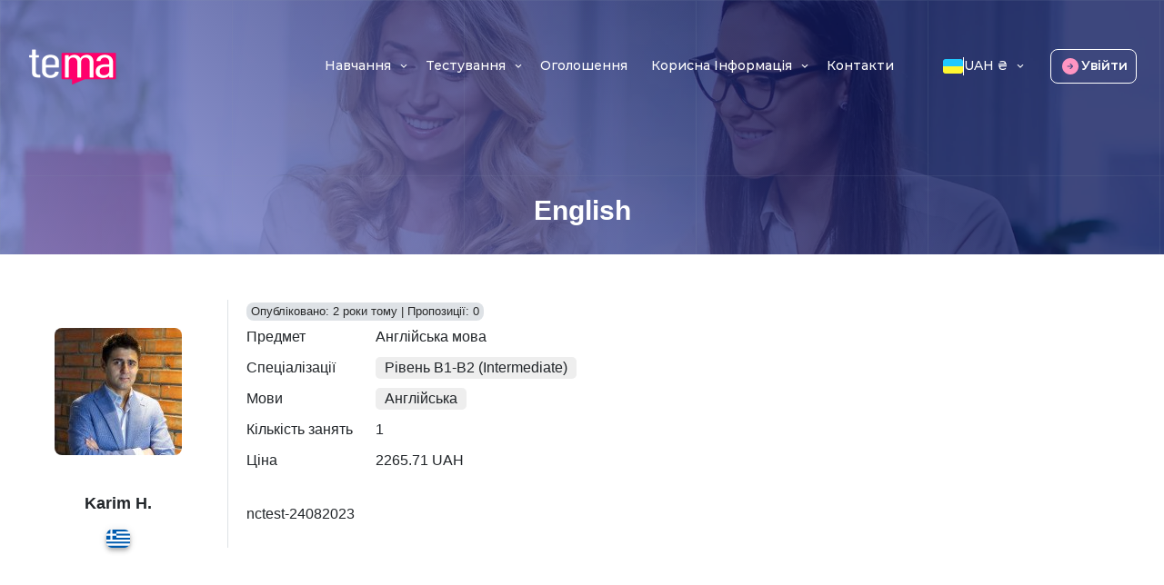

--- FILE ---
content_type: text/html; charset=utf-8
request_url: https://thetema.net/announcement-details/455/
body_size: 62946
content:
<!doctype html>
<html data-n-head-ssr lang="uk-UA" data-n-head="%7B%22lang%22:%7B%22ssr%22:%22uk-UA%22%7D%7D">
  <head >
    <title>Оголошення про роботу для репетиторів з Англійська мова. 2265.71 UAH/год. Karim. Оголошення №455.</title><meta data-n-head="ssr" charset="utf-8"><meta data-n-head="ssr" name="viewport" content="width=device-width, initial-scale=1"><meta data-n-head="ssr" name="format-detection" content="telephone=no"><meta data-n-head="ssr" name="theme-color" content="#ffffff"><meta data-n-head="ssr" data-hid="i18n-og" property="og:locale" content="uk_UA"><meta data-n-head="ssr" data-hid="i18n-og-alt-ru-RU" property="og:locale:alternate" content="ru_RU"><meta data-n-head="ssr" data-hid="i18n-og-alt-en-US" property="og:locale:alternate" content="en_US"><meta data-n-head="ssr" data-hid="i18n-og-alt-pl-PL" property="og:locale:alternate" content="pl_PL"><meta data-n-head="ssr" data-hid="description" name="description" content="🔥Вакансія про роботу для репетитора ✔️Англійська мова, за спеціалізаціями: ✔Рівень B1-B2 (Intermediate). 💰Вартість онлайн заняття складає - 2265.71 UAH/год. Оголошення №455."><meta data-n-head="ssr" data-hid="og:type" property="og:type" content="website"><meta data-n-head="ssr" data-hid="og:title" property="og:title" content="Оголошення про роботу для репетиторів з Англійська мова. 2265.71 UAH/год. Karim. Оголошення №455."><meta data-n-head="ssr" data-hid="og:site_name" property="og:site_name" content="TEMA"><meta data-n-head="ssr" data-hid="og:url" property="og:url" content="https://thetema.net/announcement-details/455/"><meta data-n-head="ssr" data-hid="og:description" property="og:description" content="🔥Вакансія про роботу для репетитора ✔️Англійська мова, за спеціалізаціями: ✔Рівень B1-B2 (Intermediate). 💰Вартість онлайн заняття складає - 2265.71 UAH/год. Оголошення №455."><meta data-n-head="ssr" data-hid="og:image" property="og:image" content="https://core.thetema.net/storage/public/2901/conversions/We0P9Drnbl0-mini-avatar.jpg"><meta data-n-head="ssr" data-hid="og:image:secure_url" property="og:image:secure_url" content="https://core.thetema.net/storage/public/2901/conversions/We0P9Drnbl0-mini-avatar.jpg"><meta data-n-head="ssr" data-hid="twitter:card" name="twitter:card" content="summary"><meta data-n-head="ssr" data-hid="twitter:description" name="twitter:description" content="🔥Вакансія про роботу для репетитора ✔️Англійська мова, за спеціалізаціями: ✔Рівень B1-B2 (Intermediate). 💰Вартість онлайн заняття складає - 2265.71 UAH/год. Оголошення №455."><meta data-n-head="ssr" data-hid="twitter:title" name="twitter:title" content="Оголошення про роботу для репетиторів з Англійська мова. 2265.71 UAH/год. Karim. Оголошення №455."><meta data-n-head="ssr" data-hid="twitter:image" name="twitter:image" content="https://core.thetema.net/storage/public/2901/conversions/We0P9Drnbl0-mini-avatar.jpg"><link data-n-head="ssr" data-hid="icon-apple-touch-icon" rel="apple-touch-icon" sizes="180x180" href="/apple-touch-icon.png"><link data-n-head="ssr" rel="manifest" href="/manifest.json"><link data-n-head="ssr" rel="mask-icon" href="/safari-pinned-tab.svg" color="#5bbad5"><link data-n-head="ssr" data-hid="icon-32" rel="icon" type="image/png" sizes="32x32" href="/favicon-32x32.png"><link data-n-head="ssr" data-hid="icon-16" rel="icon" type="image/png" sizes="16x16" href="/favicon-32x32.png"><link data-n-head="ssr" data-hid="i18n-alt-ru-RU" rel="alternate" href="https://thetema.net/ru/announcement-details/455/" hreflang="ru-RU"><link data-n-head="ssr" data-hid="i18n-alt-uk-UA" rel="alternate" href="https://thetema.net/announcement-details/455/" hreflang="uk-UA"><link data-n-head="ssr" data-hid="i18n-alt-en-US" rel="alternate" href="https://thetema.net/en/announcement-details/455/" hreflang="en-US"><link data-n-head="ssr" data-hid="i18n-alt-pl-PL" rel="alternate" href="https://thetema.net/pl/announcement-details/455/" hreflang="pl-PL"><link data-n-head="ssr" data-hid="i18n-xd" rel="alternate" href="https://thetema.net/announcement-details/455/" hreflang="x-default"><link data-n-head="ssr" data-hid="i18n-can" rel="canonical" href="https://thetema.net/announcement-details/455/"><script data-n-head="ssr" data-hid="pwa-reg" type="module">if (typeof navigator.serviceWorker !== 'undefined') { navigator.serviceWorker.register('/pwabuilder-sw.js')}</script><script data-n-head="ssr" data-hid="gtm-script" type="text/javascript" charset="utf-8" index="0">
      (function(w,d,s,l,i){
        w[l]=w[l]||[];
        w[l].push({'gtm.start':new Date().getTime(),event:'gtm.js'});
        var f=d.getElementsByTagName(s)[0],j=d.createElement(s),dl=l!='dataLayer'?'&l='+l:'';
        j.async=true;
        j.src='https://www.googletagmanager.com/gtm.js?id='+i+dl;
        f.parentNode.insertBefore(j,f);
      })(window,document,'script','dataLayer','GTM-T7WK2X9');</script><script data-n-head="ssr" data-hid="gtag-manager" src="https://www.googletagmanager.com/gtag/js?id=G-F0J75QQ9QB" async></script><script data-n-head="ssr" data-hid="gtag-script">window.dataLayer = window.dataLayer || [];
        function gtag(){dataLayer.push(arguments);}
        gtag("js", new Date());
        gtag("config", 'G-F0J75QQ9QB');</script><script data-n-head="ssr" data-hid="nuxt-jsonld--796660f5" type="application/ld+json">[{"@context":"https://schema.org","@type":"ItemList","itemListElement":[{"@type":"SiteNavigationElement","position":1,"name":"Репетитори","url":"https://thetema.net/tutors"},{"@type":"SiteNavigationElement","position":2,"name":"Оголошення","url":"https://thetema.net/announcements"},{"@type":"SiteNavigationElement","position":3,"name":"FAQ","url":"https://thetema.net/faq"},{"@type":"SiteNavigationElement","position":4,"name":"Новини","url":"https://thetema.net/news"},{"@type":"SiteNavigationElement","position":5,"name":"Контакти","url":"https://thetema.net/contacts"}]},{"@context":"http://schema.org","@type":"LocalBusiness","name":"TeMa","url":"https://thetema.net","currenciesAccepted":"UAH,EUR,USD,PLN","paymentAccepted":"Fondy","openingHours":"Mo-Su","telephone":"+380936699237","logo":"https://thetema.net/assets/images/logo-dark.png","image":"https://thetema.net/assets/images/home-intro.png","address":{"@type":"PostalAddress","addressLocality":"Kharkov","streetAddress":"40 Nauka Avenue","postalCode":"61000","addressCountry":"UK"},"foundingDate":2022,"contactPoint":{"@type":"ContactPoint","contactType":"Customer Support","email":"contact@thetema.net"},"priceRange":"$1-100","sameAs":["https://www.facebook.com/thetemanet","https://www.instagram.com/thetemanet","https://www.youtube.com/channel/UC7VPAZwvnF4ICXbzRGRpJ9A","https://twitter.com/theTeMa22","https://t.me/thetema_net","https://www.tiktok.com/@thetema22"]}]</script><script data-n-head="ssr" data-hid="nuxt-jsonld-37c56118" type="application/ld+json">{"@context":"https://schema.org/","@type":"JobPosting","title":"Оголошення про роботу для репетиторів з Англійська мова. 2265.71 UAH/год. Karim. Оголошення №455.","datePosted":"2023-08-24T10:12:12","validThrough":"2023-08-25T10:12:12","description":"🔥Вакансія про роботу для репетитора ✔️Англійська мова, за спеціалізаціями: ✔Рівень B1-B2 (Intermediate). 💰Вартість онлайн заняття складає - 2265.71 UAH/год. Оголошення №455.","jobLocation":{"@type":"Place","address":{"@type":"PostalAddress","addressCountry":"UA","addressLocality":"Kharkiv","postalCode":"61000","streetAddress":"Nauki Ave., 40","addressRegion":"KH"}},"employmentType":"PART_TIME","baseSalary":{"@type":"MonetaryAmount","currency":"UAH","value":{"@type":"QuantitativeValue","value":2265.71,"unitText":"HOUR"}},"hiringOrganization":{"@type":"Organization","name":"Tema","sameAs":"https://thetema.net"}}</script><link rel="preload" href="/_nuxt/cf74d2c.js" as="script"><link rel="preload" href="/_nuxt/04d9f52.js" as="script"><link rel="preload" href="/_nuxt/f00858b.js" as="script"><link rel="preload" href="/_nuxt/0e264ff.js" as="script"><link rel="preload" href="/_nuxt/965afa8.js" as="script"><style data-vue-ssr-id="0b3fb090:0 6f065afd:0 92e36dba:0 49d15c3a:0 690f8a76:0 3776d080:0 0d4d37c9:0 021a0d3e:0 0a813869:0 data-v-6432aa7f_0 5e0dfd9e:0 01a3bba5:0 ac54c174:0">@font-face{font-family:"montserrat";src:url(/_nuxt/fonts/montserrat-black.38d4ae2.woff2) format("woff2"),url(/_nuxt/fonts/montserrat-black.d50529c.woff) format("woff"),url(/_nuxt/fonts/montserrat-black.beacc26.ttf) format("truetype");font-display:swap;font-style:normal;font-weight:900}@font-face{font-family:"montserrat";src:url(/_nuxt/fonts/montserrat-bold.6022dd7.woff2) format("woff2"),url(/_nuxt/fonts/montserrat-bold.fe7e4df.woff) format("woff"),url(/_nuxt/fonts/montserrat-bold.50f0257.ttf) format("truetype");font-display:swap;font-style:normal;font-weight:700}@font-face{font-family:"montserrat";src:url(/_nuxt/fonts/montserrat-semi-bold.9f4cf41.woff2) format("woff2"),url(/_nuxt/fonts/montserrat-semi-bold.5f07e39.woff) format("woff"),url(/_nuxt/fonts/montserrat-semi-bold.93b37a4.ttf) format("truetype");font-display:swap;font-style:normal;font-weight:600}@font-face{font-family:"montserrat";src:url(/_nuxt/fonts/montserrat-medium.fe64daf.woff2) format("woff2"),url(/_nuxt/fonts/montserrat-medium.91b4316.woff) format("woff"),url(/_nuxt/fonts/montserrat-medium.b8c6753.ttf) format("truetype");font-display:swap;font-style:normal;font-weight:500}@font-face{font-family:"montserrat";src:url(/_nuxt/fonts/montserrat-regular.7889be0.woff2) format("woff2"),url(/_nuxt/fonts/montserrat-regular.ab0068f.woff) format("woff"),url(/_nuxt/fonts/montserrat-regular.24785cc.ttf) format("truetype");font-display:swap;font-style:normal;font-weight:400}@font-face{font-family:"montserrat";src:url(/_nuxt/fonts/montserrat-light.097e088.woff2) format("woff2"),url(/_nuxt/fonts/montserrat-light.2198d77.woff) format("woff"),url(/_nuxt/fonts/montserrat-light.7179b7d.ttf) format("truetype");font-display:swap;font-style:normal;font-weight:300}@font-face{font-family:"montserrat";src:url(/_nuxt/fonts/montserrat-thin.9d83d54.woff2) format("woff2"),url(/_nuxt/fonts/montserrat-thin.ce7c7cd.woff) format("woff"),url(/_nuxt/fonts/montserrat-thin.9a7aece.ttf) format("truetype");font-display:swap;font-style:normal;font-weight:100}@font-face{font-family:"montserrat-alt";src:url(/_nuxt/fonts/montserrat-alternates-semi-bold.f764ac4.woff2) format("woff2"),url(/_nuxt/fonts/montserrat-alternates-semi-bold.a630745.woff) format("woff"),url(/_nuxt/fonts/montserrat-alternates-semi-bold.03445fa.ttf) format("truetype");font-display:swap;font-style:normal;font-weight:600}@font-face{font-family:"montserrat-alt";src:url(/_nuxt/fonts/montserrat-alternates-semi-bold-italic.167b86e.woff2) format("woff2"),url(/_nuxt/fonts/montserrat-alternates-semi-bold-italic.6f16301.woff) format("woff"),url(/_nuxt/fonts/montserrat-alternates-semi-bold-italic.259bf6f.ttf) format("truetype");font-display:swap;font-style:italic;font-weight:600}:root{--bs-gray-100:#f8f9fa;--bs-gray-200:#e9ecef;--bs-gray-300:#dee2e6;--bs-gray-400:#ced4da;--bs-gray-500:#adb5bd;--bs-gray-600:#6c757d;--bs-gray-700:#495057;--bs-gray-800:#343a40;--bs-gray-900:#212529;--bs-white-rgb:255,255,255;--bs-black-rgb:0,0,0;--bs-body-color-rgb:0,0,0;--bs-body-bg-rgb:255,255,255;--bs-font-sans-serif:system-ui,-apple-system,Segoe UI,Roboto,Ubuntu,Cantarell,Noto Sans,sans-serif,"Segoe UI",Roboto,"Helvetica Neue",Arial,"Noto Sans","Liberation Sans",sans-serif,"Apple Color Emoji","Segoe UI Emoji","Segoe UI Symbol","Noto Color Emoji";--bs-font-monospace:SFMono-Regular,Menlo,Monaco,Consolas,"Liberation Mono","Courier New",monospace;--bs-gradient:linear-gradient(180deg,hsla(0,0%,100%,0.15),hsla(0,0%,100%,0));--bs-body-font-family:-apple-system,BlinkMacSystemFont,Segoe UI,Roboto,Helvetica Neue,Arial,sans-serif,Apple Color Emoji,Segoe UI Emoji,Segoe UI Symbol;--bs-body-font-size:1rem;--bs-body-font-weight:400;--bs-body-line-height:1.5;--bs-body-color:#000;--bs-body-bg:#fff}*,:after,:before{box-sizing:border-box}@media(prefers-reduced-motion:no-preference){:root{scroll-behavior:smooth}}body{font-family:-apple-system,BlinkMacSystemFont,Segoe UI,Roboto,Helvetica Neue,Arial,sans-serif,Apple Color Emoji,Segoe UI Emoji,Segoe UI Symbol;font-family:var(--bs-body-font-family);font-size:1rem;font-size:var(--bs-body-font-size);font-weight:400;font-weight:var(--bs-body-font-weight);line-height:var(--bs-body-line-height);color:#000;color:var(--bs-body-color);text-align:var(--bs-body-text-align);background-color:var(--bs-body-bg);-webkit-text-size-adjust:100%;-webkit-tap-highlight-color:rgba(0,0,0,0)}hr{margin:10px 0;color:inherit;background-color:currentColor;border:0;opacity:.25}hr:not([size]){height:1px}h1,h2,h3,h4,h5,h6{margin-top:0;margin-bottom:5px;font-weight:500;line-height:1.2}h1{font-size:calc(1.375rem + 1.5vw)}@media(min-width:1200px){h1{font-size:2.5rem}}h2{font-size:calc(1.325rem + .9vw)}@media(min-width:1200px){h2{font-size:2rem}}h3{font-size:calc(1.3rem + .6vw)}@media(min-width:1200px){h3{font-size:1.75rem}}h4{font-size:calc(1.275rem + .3vw)}@media(min-width:1200px){h4{font-size:1.5rem}}h5{font-size:1.25rem}h6{font-size:1rem}p{margin-top:0;margin-bottom:1rem}abbr[data-bs-original-title],abbr[title]{-webkit-text-decoration:underline dotted;text-decoration:underline dotted;cursor:help;-webkit-text-decoration-skip-ink:none;text-decoration-skip-ink:none}address{margin-bottom:1rem;font-style:normal;line-height:inherit}ol,ul{padding-left:2rem}dl,ol,ul{margin-top:0;margin-bottom:1rem}ol ol,ol ul,ul ol,ul ul{margin-bottom:0}dt{font-weight:700}dd{margin-bottom:.5rem;margin-left:0}blockquote{margin:0 0 1rem}b,strong{font-weight:bolder}small{font-size:.875em}mark{padding:.2em;background-color:#fcf8e3}sub,sup{position:relative;font-size:.75em;line-height:0;vertical-align:baseline}sub{bottom:-.25em}sup{top:-.5em}a{color:#0d6efd}a:hover{color:#0a58ca}a:not([href]):not([class]),a:not([href]):not([class]):hover{color:inherit;text-decoration:none}code,kbd,pre,samp{font-family:SFMono-Regular,Menlo,Monaco,Consolas,"Liberation Mono","Courier New",monospace;font-family:var(--bs-font-monospace);font-size:1em;direction:ltr;unicode-bidi:bidi-override}pre{display:block;margin-top:0;margin-bottom:1rem;overflow:auto;font-size:.875em}pre code{font-size:inherit;color:inherit;word-break:normal}code{font-size:.875em;color:#d63384;word-wrap:break-word}a>code{color:inherit}kbd{padding:.2rem .4rem;font-size:.875em;color:#fff;background-color:#212529}kbd kbd{padding:0;font-size:1em;font-weight:700}figure{margin:0 0 1rem}img,svg{vertical-align:middle}table{caption-side:bottom;border-collapse:collapse}caption{padding-top:.5rem;padding-bottom:.5rem;color:#6c757d;text-align:left}th{text-align:inherit;text-align:-webkit-match-parent}tbody,td,tfoot,th,thead,tr{border:0 solid;border-color:inherit}label{display:inline-block}button{border-radius:0}button:focus:not(.focus-visible),button:focus:not(:focus-visible){outline:0}button,input,optgroup,select,textarea{margin:0;font-family:inherit;font-size:inherit;line-height:inherit}button,select{text-transform:none}[role=button]{cursor:pointer}select{word-wrap:normal}select:disabled{opacity:1}[list]::-webkit-calendar-picker-indicator{display:none}[type=button],[type=reset],[type=submit],button{-webkit-appearance:button}[type=button]:not(:disabled),[type=reset]:not(:disabled),[type=submit]:not(:disabled),button:not(:disabled){cursor:pointer}::-moz-focus-inner{padding:0;border-style:none}textarea{resize:vertical}fieldset{min-width:0;padding:0;margin:0;border:0}legend{float:left;width:100%;padding:0;margin-bottom:.5rem;font-size:calc(1.275rem + .3vw);line-height:inherit}@media(min-width:1200px){legend{font-size:1.5rem}}legend+*{clear:left}::-webkit-datetime-edit-day-field,::-webkit-datetime-edit-fields-wrapper,::-webkit-datetime-edit-hour-field,::-webkit-datetime-edit-minute,::-webkit-datetime-edit-month-field,::-webkit-datetime-edit-text,::-webkit-datetime-edit-year-field{padding:0}::-webkit-inner-spin-button{height:auto}[type=search]{outline-offset:-2px;-webkit-appearance:textfield}::-webkit-search-decoration{-webkit-appearance:none}::-webkit-color-swatch-wrapper{padding:0}::file-selector-button{font:inherit}::-webkit-file-upload-button{font:inherit;-webkit-appearance:button}output{display:inline-block}iframe{border:0}summary{display:list-item;cursor:pointer}progress{vertical-align:baseline}[hidden]{display:none!important}.container,.container-fluid,.container-lg,.container-md,.container-sm,.container-xl{width:100%;padding-right:15px;padding-right:var(--bs-gutter-x,15px);padding-left:15px;padding-left:var(--bs-gutter-x,15px);margin-right:auto;margin-left:auto}@media(min-width:576px){.container,.container-sm{max-width:100%}}@media(min-width:768px){.container,.container-md,.container-sm{max-width:100%}}@media(min-width:992px){.container,.container-lg,.container-md,.container-sm{max-width:100%}}@media(min-width:1200px){.container,.container-lg,.container-md,.container-sm,.container-xl{max-width:1250px}}.row{--bs-gutter-x:30px;--bs-gutter-y:0;display:flex;flex-wrap:wrap;margin-top:calc(var(--bs-gutter-y)*-1);margin-right:calc(var(--bs-gutter-x)*-0.5);margin-left:calc(var(--bs-gutter-x)*-0.5)}.row>*{flex-shrink:0;width:100%;max-width:100%;padding-right:calc(var(--bs-gutter-x)*0.5);padding-left:calc(var(--bs-gutter-x)*0.5);margin-top:var(--bs-gutter-y)}.col{flex:1 0 0%}.row-cols-auto>*{flex:0 0 auto;width:auto}.row-cols-1>*{flex:0 0 auto;width:100%}.row-cols-2>*{flex:0 0 auto;width:50%}.row-cols-3>*{flex:0 0 auto;width:33.3333333333%}.row-cols-4>*{flex:0 0 auto;width:25%}.row-cols-5>*{flex:0 0 auto;width:20%}.row-cols-6>*{flex:0 0 auto;width:16.6666666667%}.col-auto{flex:0 0 auto;width:auto}.col-1{flex:0 0 auto;width:8.33333333%}.col-2{flex:0 0 auto;width:16.66666667%}.col-3{flex:0 0 auto;width:25%}.col-4{flex:0 0 auto;width:33.33333333%}.col-5{flex:0 0 auto;width:41.66666667%}.col-6{flex:0 0 auto;width:50%}.col-7{flex:0 0 auto;width:58.33333333%}.col-8{flex:0 0 auto;width:66.66666667%}.col-9{flex:0 0 auto;width:75%}.col-10{flex:0 0 auto;width:83.33333333%}.col-11{flex:0 0 auto;width:91.66666667%}.col-12{flex:0 0 auto;width:100%}.offset-1{margin-left:8.33333333%}.offset-2{margin-left:16.66666667%}.offset-3{margin-left:25%}.offset-4{margin-left:33.33333333%}.offset-5{margin-left:41.66666667%}.offset-6{margin-left:50%}.offset-7{margin-left:58.33333333%}.offset-8{margin-left:66.66666667%}.offset-9{margin-left:75%}.offset-10{margin-left:83.33333333%}.offset-11{margin-left:91.66666667%}.g-0,.gx-0{--bs-gutter-x:0}.g-0,.gy-0{--bs-gutter-y:0}.g-10,.gx-10{--bs-gutter-x:10px}.g-10,.gy-10{--bs-gutter-y:10px}.g-15,.gx-15{--bs-gutter-x:15px}.g-15,.gy-15{--bs-gutter-y:15px}.g-30,.gx-30{--bs-gutter-x:30px}.g-30,.gy-30{--bs-gutter-y:30px}@media(min-width:576px){.col-sm{flex:1 0 0%}.row-cols-sm-auto>*{flex:0 0 auto;width:auto}.row-cols-sm-1>*{flex:0 0 auto;width:100%}.row-cols-sm-2>*{flex:0 0 auto;width:50%}.row-cols-sm-3>*{flex:0 0 auto;width:33.3333333333%}.row-cols-sm-4>*{flex:0 0 auto;width:25%}.row-cols-sm-5>*{flex:0 0 auto;width:20%}.row-cols-sm-6>*{flex:0 0 auto;width:16.6666666667%}.col-sm-auto{flex:0 0 auto;width:auto}.col-sm-1{flex:0 0 auto;width:8.33333333%}.col-sm-2{flex:0 0 auto;width:16.66666667%}.col-sm-3{flex:0 0 auto;width:25%}.col-sm-4{flex:0 0 auto;width:33.33333333%}.col-sm-5{flex:0 0 auto;width:41.66666667%}.col-sm-6{flex:0 0 auto;width:50%}.col-sm-7{flex:0 0 auto;width:58.33333333%}.col-sm-8{flex:0 0 auto;width:66.66666667%}.col-sm-9{flex:0 0 auto;width:75%}.col-sm-10{flex:0 0 auto;width:83.33333333%}.col-sm-11{flex:0 0 auto;width:91.66666667%}.col-sm-12{flex:0 0 auto;width:100%}.offset-sm-0{margin-left:0}.offset-sm-1{margin-left:8.33333333%}.offset-sm-2{margin-left:16.66666667%}.offset-sm-3{margin-left:25%}.offset-sm-4{margin-left:33.33333333%}.offset-sm-5{margin-left:41.66666667%}.offset-sm-6{margin-left:50%}.offset-sm-7{margin-left:58.33333333%}.offset-sm-8{margin-left:66.66666667%}.offset-sm-9{margin-left:75%}.offset-sm-10{margin-left:83.33333333%}.offset-sm-11{margin-left:91.66666667%}.g-sm-0,.gx-sm-0{--bs-gutter-x:0}.g-sm-0,.gy-sm-0{--bs-gutter-y:0}.g-sm-10,.gx-sm-10{--bs-gutter-x:10px}.g-sm-10,.gy-sm-10{--bs-gutter-y:10px}.g-sm-15,.gx-sm-15{--bs-gutter-x:15px}.g-sm-15,.gy-sm-15{--bs-gutter-y:15px}.g-sm-30,.gx-sm-30{--bs-gutter-x:30px}.g-sm-30,.gy-sm-30{--bs-gutter-y:30px}}@media(min-width:768px){.col-md{flex:1 0 0%}.row-cols-md-auto>*{flex:0 0 auto;width:auto}.row-cols-md-1>*{flex:0 0 auto;width:100%}.row-cols-md-2>*{flex:0 0 auto;width:50%}.row-cols-md-3>*{flex:0 0 auto;width:33.3333333333%}.row-cols-md-4>*{flex:0 0 auto;width:25%}.row-cols-md-5>*{flex:0 0 auto;width:20%}.row-cols-md-6>*{flex:0 0 auto;width:16.6666666667%}.col-md-auto{flex:0 0 auto;width:auto}.col-md-1{flex:0 0 auto;width:8.33333333%}.col-md-2{flex:0 0 auto;width:16.66666667%}.col-md-3{flex:0 0 auto;width:25%}.col-md-4{flex:0 0 auto;width:33.33333333%}.col-md-5{flex:0 0 auto;width:41.66666667%}.col-md-6{flex:0 0 auto;width:50%}.col-md-7{flex:0 0 auto;width:58.33333333%}.col-md-8{flex:0 0 auto;width:66.66666667%}.col-md-9{flex:0 0 auto;width:75%}.col-md-10{flex:0 0 auto;width:83.33333333%}.col-md-11{flex:0 0 auto;width:91.66666667%}.col-md-12{flex:0 0 auto;width:100%}.offset-md-0{margin-left:0}.offset-md-1{margin-left:8.33333333%}.offset-md-2{margin-left:16.66666667%}.offset-md-3{margin-left:25%}.offset-md-4{margin-left:33.33333333%}.offset-md-5{margin-left:41.66666667%}.offset-md-6{margin-left:50%}.offset-md-7{margin-left:58.33333333%}.offset-md-8{margin-left:66.66666667%}.offset-md-9{margin-left:75%}.offset-md-10{margin-left:83.33333333%}.offset-md-11{margin-left:91.66666667%}.g-md-0,.gx-md-0{--bs-gutter-x:0}.g-md-0,.gy-md-0{--bs-gutter-y:0}.g-md-10,.gx-md-10{--bs-gutter-x:10px}.g-md-10,.gy-md-10{--bs-gutter-y:10px}.g-md-15,.gx-md-15{--bs-gutter-x:15px}.g-md-15,.gy-md-15{--bs-gutter-y:15px}.g-md-30,.gx-md-30{--bs-gutter-x:30px}.g-md-30,.gy-md-30{--bs-gutter-y:30px}}@media(min-width:992px){.col-lg{flex:1 0 0%}.row-cols-lg-auto>*{flex:0 0 auto;width:auto}.row-cols-lg-1>*{flex:0 0 auto;width:100%}.row-cols-lg-2>*{flex:0 0 auto;width:50%}.row-cols-lg-3>*{flex:0 0 auto;width:33.3333333333%}.row-cols-lg-4>*{flex:0 0 auto;width:25%}.row-cols-lg-5>*{flex:0 0 auto;width:20%}.row-cols-lg-6>*{flex:0 0 auto;width:16.6666666667%}.col-lg-auto{flex:0 0 auto;width:auto}.col-lg-1{flex:0 0 auto;width:8.33333333%}.col-lg-2{flex:0 0 auto;width:16.66666667%}.col-lg-3{flex:0 0 auto;width:25%}.col-lg-4{flex:0 0 auto;width:33.33333333%}.col-lg-5{flex:0 0 auto;width:41.66666667%}.col-lg-6{flex:0 0 auto;width:50%}.col-lg-7{flex:0 0 auto;width:58.33333333%}.col-lg-8{flex:0 0 auto;width:66.66666667%}.col-lg-9{flex:0 0 auto;width:75%}.col-lg-10{flex:0 0 auto;width:83.33333333%}.col-lg-11{flex:0 0 auto;width:91.66666667%}.col-lg-12{flex:0 0 auto;width:100%}.offset-lg-0{margin-left:0}.offset-lg-1{margin-left:8.33333333%}.offset-lg-2{margin-left:16.66666667%}.offset-lg-3{margin-left:25%}.offset-lg-4{margin-left:33.33333333%}.offset-lg-5{margin-left:41.66666667%}.offset-lg-6{margin-left:50%}.offset-lg-7{margin-left:58.33333333%}.offset-lg-8{margin-left:66.66666667%}.offset-lg-9{margin-left:75%}.offset-lg-10{margin-left:83.33333333%}.offset-lg-11{margin-left:91.66666667%}.g-lg-0,.gx-lg-0{--bs-gutter-x:0}.g-lg-0,.gy-lg-0{--bs-gutter-y:0}.g-lg-10,.gx-lg-10{--bs-gutter-x:10px}.g-lg-10,.gy-lg-10{--bs-gutter-y:10px}.g-lg-15,.gx-lg-15{--bs-gutter-x:15px}.g-lg-15,.gy-lg-15{--bs-gutter-y:15px}.g-lg-30,.gx-lg-30{--bs-gutter-x:30px}.g-lg-30,.gy-lg-30{--bs-gutter-y:30px}}@media(min-width:1200px){.col-xl{flex:1 0 0%}.row-cols-xl-auto>*{flex:0 0 auto;width:auto}.row-cols-xl-1>*{flex:0 0 auto;width:100%}.row-cols-xl-2>*{flex:0 0 auto;width:50%}.row-cols-xl-3>*{flex:0 0 auto;width:33.3333333333%}.row-cols-xl-4>*{flex:0 0 auto;width:25%}.row-cols-xl-5>*{flex:0 0 auto;width:20%}.row-cols-xl-6>*{flex:0 0 auto;width:16.6666666667%}.col-xl-auto{flex:0 0 auto;width:auto}.col-xl-1{flex:0 0 auto;width:8.33333333%}.col-xl-2{flex:0 0 auto;width:16.66666667%}.col-xl-3{flex:0 0 auto;width:25%}.col-xl-4{flex:0 0 auto;width:33.33333333%}.col-xl-5{flex:0 0 auto;width:41.66666667%}.col-xl-6{flex:0 0 auto;width:50%}.col-xl-7{flex:0 0 auto;width:58.33333333%}.col-xl-8{flex:0 0 auto;width:66.66666667%}.col-xl-9{flex:0 0 auto;width:75%}.col-xl-10{flex:0 0 auto;width:83.33333333%}.col-xl-11{flex:0 0 auto;width:91.66666667%}.col-xl-12{flex:0 0 auto;width:100%}.offset-xl-0{margin-left:0}.offset-xl-1{margin-left:8.33333333%}.offset-xl-2{margin-left:16.66666667%}.offset-xl-3{margin-left:25%}.offset-xl-4{margin-left:33.33333333%}.offset-xl-5{margin-left:41.66666667%}.offset-xl-6{margin-left:50%}.offset-xl-7{margin-left:58.33333333%}.offset-xl-8{margin-left:66.66666667%}.offset-xl-9{margin-left:75%}.offset-xl-10{margin-left:83.33333333%}.offset-xl-11{margin-left:91.66666667%}.g-xl-0,.gx-xl-0{--bs-gutter-x:0}.g-xl-0,.gy-xl-0{--bs-gutter-y:0}.g-xl-10,.gx-xl-10{--bs-gutter-x:10px}.g-xl-10,.gy-xl-10{--bs-gutter-y:10px}.g-xl-15,.gx-xl-15{--bs-gutter-x:15px}.g-xl-15,.gy-xl-15{--bs-gutter-y:15px}.g-xl-30,.gx-xl-30{--bs-gutter-x:30px}.g-xl-30,.gy-xl-30{--bs-gutter-y:30px}}.ratio{position:relative;width:100%}.ratio:before{display:block;padding-top:var(--bs-aspect-ratio);content:""}.ratio>*{position:absolute;top:0;left:0;width:100%;height:100%}.ratio-1x1{--bs-aspect-ratio:100%}.ratio-4x3{--bs-aspect-ratio:75%}.ratio-16x9{--bs-aspect-ratio:56.25%}.ratio-21x9{--bs-aspect-ratio:42.8571428571%}.align-baseline{vertical-align:baseline!important}.align-top{vertical-align:top!important}.align-middle{vertical-align:middle!important}.align-bottom{vertical-align:bottom!important}.align-text-bottom{vertical-align:text-bottom!important}.align-text-top{vertical-align:text-top!important}.float-start{float:left!important}.float-end{float:right!important}.float-none{float:none!important}.opacity-0{opacity:0!important}.opacity-25{opacity:.25!important}.opacity-50{opacity:.5!important}.opacity-75{opacity:.75!important}.opacity-100{opacity:1!important}.overflow-auto{overflow:auto!important}.overflow-hidden{overflow:hidden!important}.overflow-visible{overflow:visible!important}.overflow-scroll{overflow:scroll!important}.d-inline{display:inline!important}.d-inline-block{display:inline-block!important}.d-block{display:block!important}.d-grid{display:grid!important}.d-table{display:table!important}.d-table-row{display:table-row!important}.d-table-cell{display:table-cell!important}.d-flex{display:flex!important}.d-inline-flex{display:inline-flex!important}.d-none{display:none!important}.position-static{position:static!important}.position-relative{position:relative!important}.position-absolute{position:absolute!important}.position-fixed{position:fixed!important}.position-sticky{position:-webkit-sticky!important;position:sticky!important}.top-0{top:0!important}.top-50{top:50%!important}.top-100{top:100%!important}.bottom-0{bottom:0!important}.bottom-50{bottom:50%!important}.bottom-100{bottom:100%!important}.start-0{left:0!important}.start-50{left:50%!important}.start-100{left:100%!important}.end-0{right:0!important}.end-50{right:50%!important}.end-100{right:100%!important}.border{border:1px solid #dee2e6!important}.border-0{border:0!important}.border-top{border-top:1px solid #dee2e6!important}.border-top-0{border-top:0!important}.border-end{border-right:1px solid #dee2e6!important}.border-end-0{border-right:0!important}.border-bottom{border-bottom:1px solid #dee2e6!important}.border-bottom-0{border-bottom:0!important}.border-start{border-left:1px solid #dee2e6!important}.border-start-0{border-left:0!important}.border-white{border-color:#fff!important}.border-1{border-width:1px!important}.border-2{border-width:2px!important}.border-3{border-width:3px!important}.border-4{border-width:4px!important}.border-5{border-width:5px!important}.w-25{width:25%!important}.w-50{width:50%!important}.w-75{width:75%!important}.w-100{width:100%!important}.w-auto{width:auto!important}.mw-100{max-width:100%!important}.vw-100{width:100vw!important}.min-vw-100{min-width:100vw!important}.h-25{height:25%!important}.h-50{height:50%!important}.h-75{height:75%!important}.h-100{height:100%!important}.h-auto{height:auto!important}.mh-100{max-height:100%!important}.vh-100{height:100vh!important}.min-vh-100{min-height:100vh!important}.flex-fill{flex:1 1 auto!important}.flex-row{flex-direction:row!important}.flex-column{flex-direction:column!important}.flex-row-reverse{flex-direction:row-reverse!important}.flex-column-reverse{flex-direction:column-reverse!important}.flex-grow-0{flex-grow:0!important}.flex-grow-1{flex-grow:1!important}.flex-shrink-0{flex-shrink:0!important}.flex-shrink-1{flex-shrink:1!important}.flex-wrap{flex-wrap:wrap!important}.flex-nowrap{flex-wrap:nowrap!important}.flex-wrap-reverse{flex-wrap:wrap-reverse!important}.gap-0{grid-gap:0!important;gap:0!important}.gap-5{grid-gap:5px!important;gap:5px!important}.gap-10{grid-gap:10px!important;gap:10px!important}.gap-15{grid-gap:15px!important;gap:15px!important}.gap-20{grid-gap:20px!important;gap:20px!important}.gap-25{grid-gap:25px!important;gap:25px!important}.gap-30{grid-gap:30px!important;gap:30px!important}.gap-35{grid-gap:35px!important;gap:35px!important}.gap-40{grid-gap:40px!important;gap:40px!important}.gap-45{grid-gap:45px!important;gap:45px!important}.gap-50{grid-gap:50px!important;gap:50px!important}.gap-55{grid-gap:55px!important;gap:55px!important}.gap-60{grid-gap:60px!important;gap:60px!important}.gap-65{grid-gap:65px!important;gap:65px!important}.gap-70{grid-gap:70px!important;gap:70px!important}.gap-75{grid-gap:75px!important;gap:75px!important}.gap-80{grid-gap:80px!important;gap:80px!important}.gap-85{grid-gap:85px!important;gap:85px!important}.gap-90{grid-gap:90px!important;gap:90px!important}.gap-95{grid-gap:95px!important;gap:95px!important}.gap-100{grid-gap:100px!important;gap:100px!important}.justify-content-start{justify-content:flex-start!important}.justify-content-end{justify-content:flex-end!important}.justify-content-center{justify-content:center!important}.justify-content-between{justify-content:space-between!important}.justify-content-around{justify-content:space-around!important}.justify-content-evenly{justify-content:space-evenly!important}.align-items-start{align-items:flex-start!important}.align-items-end{align-items:flex-end!important}.align-items-center{align-items:center!important}.align-items-baseline{align-items:baseline!important}.align-items-stretch{align-items:stretch!important}.align-content-start{align-content:flex-start!important}.align-content-end{align-content:flex-end!important}.align-content-center{align-content:center!important}.align-content-between{align-content:space-between!important}.align-content-around{align-content:space-around!important}.align-content-stretch{align-content:stretch!important}.align-self-auto{align-self:auto!important}.align-self-start{align-self:flex-start!important}.align-self-end{align-self:flex-end!important}.align-self-center{align-self:center!important}.align-self-baseline{align-self:baseline!important}.align-self-stretch{align-self:stretch!important}.order-first{order:-1!important}.order-0{order:0!important}.order-1{order:1!important}.order-2{order:2!important}.order-3{order:3!important}.order-4{order:4!important}.order-5{order:5!important}.order-last{order:6!important}.m-0{margin:0!important}.m-5{margin:5px!important}.m-10{margin:10px!important}.m-15{margin:15px!important}.m-20{margin:20px!important}.m-25{margin:25px!important}.m-30{margin:30px!important}.m-35{margin:35px!important}.m-40{margin:40px!important}.m-45{margin:45px!important}.m-50{margin:50px!important}.m-55{margin:55px!important}.m-60{margin:60px!important}.m-65{margin:65px!important}.m-70{margin:70px!important}.m-75{margin:75px!important}.m-80{margin:80px!important}.m-85{margin:85px!important}.m-90{margin:90px!important}.m-95{margin:95px!important}.m-100{margin:100px!important}.m-auto{margin:auto!important}.mx-0{margin-right:0!important;margin-left:0!important}.mx-5{margin-right:5px!important;margin-left:5px!important}.mx-10{margin-right:10px!important;margin-left:10px!important}.mx-15{margin-right:15px!important;margin-left:15px!important}.mx-20{margin-right:20px!important;margin-left:20px!important}.mx-25{margin-right:25px!important;margin-left:25px!important}.mx-30{margin-right:30px!important;margin-left:30px!important}.mx-35{margin-right:35px!important;margin-left:35px!important}.mx-40{margin-right:40px!important;margin-left:40px!important}.mx-45{margin-right:45px!important;margin-left:45px!important}.mx-50{margin-right:50px!important;margin-left:50px!important}.mx-55{margin-right:55px!important;margin-left:55px!important}.mx-60{margin-right:60px!important;margin-left:60px!important}.mx-65{margin-right:65px!important;margin-left:65px!important}.mx-70{margin-right:70px!important;margin-left:70px!important}.mx-75{margin-right:75px!important;margin-left:75px!important}.mx-80{margin-right:80px!important;margin-left:80px!important}.mx-85{margin-right:85px!important;margin-left:85px!important}.mx-90{margin-right:90px!important;margin-left:90px!important}.mx-95{margin-right:95px!important;margin-left:95px!important}.mx-100{margin-right:100px!important;margin-left:100px!important}.mx-auto{margin-right:auto!important;margin-left:auto!important}.my-0{margin-top:0!important;margin-bottom:0!important}.my-5{margin-top:5px!important;margin-bottom:5px!important}.my-10{margin-top:10px!important;margin-bottom:10px!important}.my-15{margin-top:15px!important;margin-bottom:15px!important}.my-20{margin-top:20px!important;margin-bottom:20px!important}.my-25{margin-top:25px!important;margin-bottom:25px!important}.my-30{margin-top:30px!important;margin-bottom:30px!important}.my-35{margin-top:35px!important;margin-bottom:35px!important}.my-40{margin-top:40px!important;margin-bottom:40px!important}.my-45{margin-top:45px!important;margin-bottom:45px!important}.my-50{margin-top:50px!important;margin-bottom:50px!important}.my-55{margin-top:55px!important;margin-bottom:55px!important}.my-60{margin-top:60px!important;margin-bottom:60px!important}.my-65{margin-top:65px!important;margin-bottom:65px!important}.my-70{margin-top:70px!important;margin-bottom:70px!important}.my-75{margin-top:75px!important;margin-bottom:75px!important}.my-80{margin-top:80px!important;margin-bottom:80px!important}.my-85{margin-top:85px!important;margin-bottom:85px!important}.my-90{margin-top:90px!important;margin-bottom:90px!important}.my-95{margin-top:95px!important;margin-bottom:95px!important}.my-100{margin-top:100px!important;margin-bottom:100px!important}.my-auto{margin-top:auto!important;margin-bottom:auto!important}.mt-0{margin-top:0!important}.mt-5{margin-top:5px!important}.mt-10{margin-top:10px!important}.mt-15{margin-top:15px!important}.mt-20{margin-top:20px!important}.mt-25{margin-top:25px!important}.mt-30{margin-top:30px!important}.mt-35{margin-top:35px!important}.mt-40{margin-top:40px!important}.mt-45{margin-top:45px!important}.mt-50{margin-top:50px!important}.mt-55{margin-top:55px!important}.mt-60{margin-top:60px!important}.mt-65{margin-top:65px!important}.mt-70{margin-top:70px!important}.mt-75{margin-top:75px!important}.mt-80{margin-top:80px!important}.mt-85{margin-top:85px!important}.mt-90{margin-top:90px!important}.mt-95{margin-top:95px!important}.mt-100{margin-top:100px!important}.mt-auto{margin-top:auto!important}.me-0{margin-right:0!important}.me-5{margin-right:5px!important}.me-10{margin-right:10px!important}.me-15{margin-right:15px!important}.me-20{margin-right:20px!important}.me-25{margin-right:25px!important}.me-30{margin-right:30px!important}.me-35{margin-right:35px!important}.me-40{margin-right:40px!important}.me-45{margin-right:45px!important}.me-50{margin-right:50px!important}.me-55{margin-right:55px!important}.me-60{margin-right:60px!important}.me-65{margin-right:65px!important}.me-70{margin-right:70px!important}.me-75{margin-right:75px!important}.me-80{margin-right:80px!important}.me-85{margin-right:85px!important}.me-90{margin-right:90px!important}.me-95{margin-right:95px!important}.me-100{margin-right:100px!important}.me-auto{margin-right:auto!important}.mb-0{margin-bottom:0!important}.mb-5{margin-bottom:5px!important}.mb-10{margin-bottom:10px!important}.mb-15{margin-bottom:15px!important}.mb-20{margin-bottom:20px!important}.mb-25{margin-bottom:25px!important}.mb-30{margin-bottom:30px!important}.mb-35{margin-bottom:35px!important}.mb-40{margin-bottom:40px!important}.mb-45{margin-bottom:45px!important}.mb-50{margin-bottom:50px!important}.mb-55{margin-bottom:55px!important}.mb-60{margin-bottom:60px!important}.mb-65{margin-bottom:65px!important}.mb-70{margin-bottom:70px!important}.mb-75{margin-bottom:75px!important}.mb-80{margin-bottom:80px!important}.mb-85{margin-bottom:85px!important}.mb-90{margin-bottom:90px!important}.mb-95{margin-bottom:95px!important}.mb-100{margin-bottom:100px!important}.mb-auto{margin-bottom:auto!important}.ms-0{margin-left:0!important}.ms-5{margin-left:5px!important}.ms-10{margin-left:10px!important}.ms-15{margin-left:15px!important}.ms-20{margin-left:20px!important}.ms-25{margin-left:25px!important}.ms-30{margin-left:30px!important}.ms-35{margin-left:35px!important}.ms-40{margin-left:40px!important}.ms-45{margin-left:45px!important}.ms-50{margin-left:50px!important}.ms-55{margin-left:55px!important}.ms-60{margin-left:60px!important}.ms-65{margin-left:65px!important}.ms-70{margin-left:70px!important}.ms-75{margin-left:75px!important}.ms-80{margin-left:80px!important}.ms-85{margin-left:85px!important}.ms-90{margin-left:90px!important}.ms-95{margin-left:95px!important}.ms-100{margin-left:100px!important}.ms-auto{margin-left:auto!important}.m-n5{margin:-5px!important}.m-n10{margin:-10px!important}.m-n15{margin:-15px!important}.m-n20{margin:-20px!important}.m-n25{margin:-25px!important}.m-n30{margin:-30px!important}.m-n35{margin:-35px!important}.m-n40{margin:-40px!important}.m-n45{margin:-45px!important}.m-n50{margin:-50px!important}.m-n55{margin:-55px!important}.m-n60{margin:-60px!important}.m-n65{margin:-65px!important}.m-n70{margin:-70px!important}.m-n75{margin:-75px!important}.m-n80{margin:-80px!important}.m-n85{margin:-85px!important}.m-n90{margin:-90px!important}.m-n95{margin:-95px!important}.m-n100{margin:-100px!important}.mx-n5{margin-right:-5px!important;margin-left:-5px!important}.mx-n10{margin-right:-10px!important;margin-left:-10px!important}.mx-n15{margin-right:-15px!important;margin-left:-15px!important}.mx-n20{margin-right:-20px!important;margin-left:-20px!important}.mx-n25{margin-right:-25px!important;margin-left:-25px!important}.mx-n30{margin-right:-30px!important;margin-left:-30px!important}.mx-n35{margin-right:-35px!important;margin-left:-35px!important}.mx-n40{margin-right:-40px!important;margin-left:-40px!important}.mx-n45{margin-right:-45px!important;margin-left:-45px!important}.mx-n50{margin-right:-50px!important;margin-left:-50px!important}.mx-n55{margin-right:-55px!important;margin-left:-55px!important}.mx-n60{margin-right:-60px!important;margin-left:-60px!important}.mx-n65{margin-right:-65px!important;margin-left:-65px!important}.mx-n70{margin-right:-70px!important;margin-left:-70px!important}.mx-n75{margin-right:-75px!important;margin-left:-75px!important}.mx-n80{margin-right:-80px!important;margin-left:-80px!important}.mx-n85{margin-right:-85px!important;margin-left:-85px!important}.mx-n90{margin-right:-90px!important;margin-left:-90px!important}.mx-n95{margin-right:-95px!important;margin-left:-95px!important}.mx-n100{margin-right:-100px!important;margin-left:-100px!important}.my-n5{margin-top:-5px!important;margin-bottom:-5px!important}.my-n10{margin-top:-10px!important;margin-bottom:-10px!important}.my-n15{margin-top:-15px!important;margin-bottom:-15px!important}.my-n20{margin-top:-20px!important;margin-bottom:-20px!important}.my-n25{margin-top:-25px!important;margin-bottom:-25px!important}.my-n30{margin-top:-30px!important;margin-bottom:-30px!important}.my-n35{margin-top:-35px!important;margin-bottom:-35px!important}.my-n40{margin-top:-40px!important;margin-bottom:-40px!important}.my-n45{margin-top:-45px!important;margin-bottom:-45px!important}.my-n50{margin-top:-50px!important;margin-bottom:-50px!important}.my-n55{margin-top:-55px!important;margin-bottom:-55px!important}.my-n60{margin-top:-60px!important;margin-bottom:-60px!important}.my-n65{margin-top:-65px!important;margin-bottom:-65px!important}.my-n70{margin-top:-70px!important;margin-bottom:-70px!important}.my-n75{margin-top:-75px!important;margin-bottom:-75px!important}.my-n80{margin-top:-80px!important;margin-bottom:-80px!important}.my-n85{margin-top:-85px!important;margin-bottom:-85px!important}.my-n90{margin-top:-90px!important;margin-bottom:-90px!important}.my-n95{margin-top:-95px!important;margin-bottom:-95px!important}.my-n100{margin-top:-100px!important;margin-bottom:-100px!important}.mt-n5{margin-top:-5px!important}.mt-n10{margin-top:-10px!important}.mt-n15{margin-top:-15px!important}.mt-n20{margin-top:-20px!important}.mt-n25{margin-top:-25px!important}.mt-n30{margin-top:-30px!important}.mt-n35{margin-top:-35px!important}.mt-n40{margin-top:-40px!important}.mt-n45{margin-top:-45px!important}.mt-n50{margin-top:-50px!important}.mt-n55{margin-top:-55px!important}.mt-n60{margin-top:-60px!important}.mt-n65{margin-top:-65px!important}.mt-n70{margin-top:-70px!important}.mt-n75{margin-top:-75px!important}.mt-n80{margin-top:-80px!important}.mt-n85{margin-top:-85px!important}.mt-n90{margin-top:-90px!important}.mt-n95{margin-top:-95px!important}.mt-n100{margin-top:-100px!important}.me-n5{margin-right:-5px!important}.me-n10{margin-right:-10px!important}.me-n15{margin-right:-15px!important}.me-n20{margin-right:-20px!important}.me-n25{margin-right:-25px!important}.me-n30{margin-right:-30px!important}.me-n35{margin-right:-35px!important}.me-n40{margin-right:-40px!important}.me-n45{margin-right:-45px!important}.me-n50{margin-right:-50px!important}.me-n55{margin-right:-55px!important}.me-n60{margin-right:-60px!important}.me-n65{margin-right:-65px!important}.me-n70{margin-right:-70px!important}.me-n75{margin-right:-75px!important}.me-n80{margin-right:-80px!important}.me-n85{margin-right:-85px!important}.me-n90{margin-right:-90px!important}.me-n95{margin-right:-95px!important}.me-n100{margin-right:-100px!important}.mb-n5{margin-bottom:-5px!important}.mb-n10{margin-bottom:-10px!important}.mb-n15{margin-bottom:-15px!important}.mb-n20{margin-bottom:-20px!important}.mb-n25{margin-bottom:-25px!important}.mb-n30{margin-bottom:-30px!important}.mb-n35{margin-bottom:-35px!important}.mb-n40{margin-bottom:-40px!important}.mb-n45{margin-bottom:-45px!important}.mb-n50{margin-bottom:-50px!important}.mb-n55{margin-bottom:-55px!important}.mb-n60{margin-bottom:-60px!important}.mb-n65{margin-bottom:-65px!important}.mb-n70{margin-bottom:-70px!important}.mb-n75{margin-bottom:-75px!important}.mb-n80{margin-bottom:-80px!important}.mb-n85{margin-bottom:-85px!important}.mb-n90{margin-bottom:-90px!important}.mb-n95{margin-bottom:-95px!important}.mb-n100{margin-bottom:-100px!important}.ms-n5{margin-left:-5px!important}.ms-n10{margin-left:-10px!important}.ms-n15{margin-left:-15px!important}.ms-n20{margin-left:-20px!important}.ms-n25{margin-left:-25px!important}.ms-n30{margin-left:-30px!important}.ms-n35{margin-left:-35px!important}.ms-n40{margin-left:-40px!important}.ms-n45{margin-left:-45px!important}.ms-n50{margin-left:-50px!important}.ms-n55{margin-left:-55px!important}.ms-n60{margin-left:-60px!important}.ms-n65{margin-left:-65px!important}.ms-n70{margin-left:-70px!important}.ms-n75{margin-left:-75px!important}.ms-n80{margin-left:-80px!important}.ms-n85{margin-left:-85px!important}.ms-n90{margin-left:-90px!important}.ms-n95{margin-left:-95px!important}.ms-n100{margin-left:-100px!important}.p-0{padding:0!important}.p-5{padding:5px!important}.p-10{padding:10px!important}.p-15{padding:15px!important}.p-20{padding:20px!important}.p-25{padding:25px!important}.p-30{padding:30px!important}.p-35{padding:35px!important}.p-40{padding:40px!important}.p-45{padding:45px!important}.p-50{padding:50px!important}.p-55{padding:55px!important}.p-60{padding:60px!important}.p-65{padding:65px!important}.p-70{padding:70px!important}.p-75{padding:75px!important}.p-80{padding:80px!important}.p-85{padding:85px!important}.p-90{padding:90px!important}.p-95{padding:95px!important}.p-100{padding:100px!important}.px-0{padding-right:0!important;padding-left:0!important}.px-5{padding-right:5px!important;padding-left:5px!important}.px-10{padding-right:10px!important;padding-left:10px!important}.px-15{padding-right:15px!important;padding-left:15px!important}.px-20{padding-right:20px!important;padding-left:20px!important}.px-25{padding-right:25px!important;padding-left:25px!important}.px-30{padding-right:30px!important;padding-left:30px!important}.px-35{padding-right:35px!important;padding-left:35px!important}.px-40{padding-right:40px!important;padding-left:40px!important}.px-45{padding-right:45px!important;padding-left:45px!important}.px-50{padding-right:50px!important;padding-left:50px!important}.px-55{padding-right:55px!important;padding-left:55px!important}.px-60{padding-right:60px!important;padding-left:60px!important}.px-65{padding-right:65px!important;padding-left:65px!important}.px-70{padding-right:70px!important;padding-left:70px!important}.px-75{padding-right:75px!important;padding-left:75px!important}.px-80{padding-right:80px!important;padding-left:80px!important}.px-85{padding-right:85px!important;padding-left:85px!important}.px-90{padding-right:90px!important;padding-left:90px!important}.px-95{padding-right:95px!important;padding-left:95px!important}.px-100{padding-right:100px!important;padding-left:100px!important}.py-0{padding-top:0!important;padding-bottom:0!important}.py-5{padding-top:5px!important;padding-bottom:5px!important}.py-10{padding-top:10px!important;padding-bottom:10px!important}.py-15{padding-top:15px!important;padding-bottom:15px!important}.py-20{padding-top:20px!important;padding-bottom:20px!important}.py-25{padding-top:25px!important;padding-bottom:25px!important}.py-30{padding-top:30px!important;padding-bottom:30px!important}.py-35{padding-top:35px!important;padding-bottom:35px!important}.py-40{padding-top:40px!important;padding-bottom:40px!important}.py-45{padding-top:45px!important;padding-bottom:45px!important}.py-50{padding-top:50px!important;padding-bottom:50px!important}.py-55{padding-top:55px!important;padding-bottom:55px!important}.py-60{padding-top:60px!important;padding-bottom:60px!important}.py-65{padding-top:65px!important;padding-bottom:65px!important}.py-70{padding-top:70px!important;padding-bottom:70px!important}.py-75{padding-top:75px!important;padding-bottom:75px!important}.py-80{padding-top:80px!important;padding-bottom:80px!important}.py-85{padding-top:85px!important;padding-bottom:85px!important}.py-90{padding-top:90px!important;padding-bottom:90px!important}.py-95{padding-top:95px!important;padding-bottom:95px!important}.py-100{padding-top:100px!important;padding-bottom:100px!important}.pt-0{padding-top:0!important}.pt-5{padding-top:5px!important}.pt-10{padding-top:10px!important}.pt-15{padding-top:15px!important}.pt-20{padding-top:20px!important}.pt-25{padding-top:25px!important}.pt-30{padding-top:30px!important}.pt-35{padding-top:35px!important}.pt-40{padding-top:40px!important}.pt-45{padding-top:45px!important}.pt-50{padding-top:50px!important}.pt-55{padding-top:55px!important}.pt-60{padding-top:60px!important}.pt-65{padding-top:65px!important}.pt-70{padding-top:70px!important}.pt-75{padding-top:75px!important}.pt-80{padding-top:80px!important}.pt-85{padding-top:85px!important}.pt-90{padding-top:90px!important}.pt-95{padding-top:95px!important}.pt-100{padding-top:100px!important}.pe-0{padding-right:0!important}.pe-5{padding-right:5px!important}.pe-10{padding-right:10px!important}.pe-15{padding-right:15px!important}.pe-20{padding-right:20px!important}.pe-25{padding-right:25px!important}.pe-30{padding-right:30px!important}.pe-35{padding-right:35px!important}.pe-40{padding-right:40px!important}.pe-45{padding-right:45px!important}.pe-50{padding-right:50px!important}.pe-55{padding-right:55px!important}.pe-60{padding-right:60px!important}.pe-65{padding-right:65px!important}.pe-70{padding-right:70px!important}.pe-75{padding-right:75px!important}.pe-80{padding-right:80px!important}.pe-85{padding-right:85px!important}.pe-90{padding-right:90px!important}.pe-95{padding-right:95px!important}.pe-100{padding-right:100px!important}.pb-0{padding-bottom:0!important}.pb-5{padding-bottom:5px!important}.pb-10{padding-bottom:10px!important}.pb-15{padding-bottom:15px!important}.pb-20{padding-bottom:20px!important}.pb-25{padding-bottom:25px!important}.pb-30{padding-bottom:30px!important}.pb-35{padding-bottom:35px!important}.pb-40{padding-bottom:40px!important}.pb-45{padding-bottom:45px!important}.pb-50{padding-bottom:50px!important}.pb-55{padding-bottom:55px!important}.pb-60{padding-bottom:60px!important}.pb-65{padding-bottom:65px!important}.pb-70{padding-bottom:70px!important}.pb-75{padding-bottom:75px!important}.pb-80{padding-bottom:80px!important}.pb-85{padding-bottom:85px!important}.pb-90{padding-bottom:90px!important}.pb-95{padding-bottom:95px!important}.pb-100{padding-bottom:100px!important}.ps-0{padding-left:0!important}.ps-5{padding-left:5px!important}.ps-10{padding-left:10px!important}.ps-15{padding-left:15px!important}.ps-20{padding-left:20px!important}.ps-25{padding-left:25px!important}.ps-30{padding-left:30px!important}.ps-35{padding-left:35px!important}.ps-40{padding-left:40px!important}.ps-45{padding-left:45px!important}.ps-50{padding-left:50px!important}.ps-55{padding-left:55px!important}.ps-60{padding-left:60px!important}.ps-65{padding-left:65px!important}.ps-70{padding-left:70px!important}.ps-75{padding-left:75px!important}.ps-80{padding-left:80px!important}.ps-85{padding-left:85px!important}.ps-90{padding-left:90px!important}.ps-95{padding-left:95px!important}.ps-100{padding-left:100px!important}.font-monospace{font-family:SFMono-Regular,Menlo,Monaco,Consolas,"Liberation Mono","Courier New",monospace!important;font-family:var(--bs-font-monospace)!important}.fs-1{font-size:calc(1.375rem + 1.5vw)!important}.fs-2{font-size:calc(1.325rem + .9vw)!important}.fs-3{font-size:calc(1.3rem + .6vw)!important}.fs-4{font-size:calc(1.275rem + .3vw)!important}.fs-5{font-size:1.25rem!important}.fs-6{font-size:1rem!important}.fst-italic{font-style:italic!important}.fst-normal{font-style:normal!important}.fw-light{font-weight:300!important}.fw-lighter{font-weight:lighter!important}.fw-normal{font-weight:400!important}.fw-bold{font-weight:700!important}.fw-bolder{font-weight:bolder!important}.text-start{text-align:left!important}.text-end{text-align:right!important}.text-center{text-align:center!important}.text-decoration-none{text-decoration:none!important}.text-decoration-underline{text-decoration:underline!important}.text-decoration-line-through{text-decoration:line-through!important}.text-lowercase{text-transform:lowercase!important}.text-uppercase{text-transform:uppercase!important}.text-capitalize{text-transform:capitalize!important}.text-wrap{white-space:normal!important}.text-nowrap{white-space:nowrap!important}.text-break{word-wrap:break-word!important;word-break:break-word!important}.text-black{--bs-text-opacity:1;color:rgba(0,0,0,var(--bs-text-opacity))!important;color:rgba(var(--bs-black-rgb),var(--bs-text-opacity))!important}.text-white{--bs-text-opacity:1;color:rgba(255,255,255,var(--bs-text-opacity))!important;color:rgba(var(--bs-white-rgb),var(--bs-text-opacity))!important}.text-body{--bs-text-opacity:1;color:rgba(0,0,0,var(--bs-text-opacity))!important;color:rgba(var(--bs-body-color-rgb),var(--bs-text-opacity))!important}.text-muted{--bs-text-opacity:1;color:#6c757d!important}.text-black-50{--bs-text-opacity:1;color:rgba(0,0,0,.5)!important}.text-white-50{--bs-text-opacity:1;color:hsla(0,0%,100%,.5)!important}.text-reset{--bs-text-opacity:1;color:inherit!important}.text-opacity-25{--bs-text-opacity:0.25}.text-opacity-50{--bs-text-opacity:0.5}.text-opacity-75{--bs-text-opacity:0.75}.text-opacity-100{--bs-text-opacity:1}.bg-black{--bs-bg-opacity:1;background-color:rgba(0,0,0,var(--bs-bg-opacity))!important;background-color:rgba(var(--bs-black-rgb),var(--bs-bg-opacity))!important}.bg-white{--bs-bg-opacity:1;background-color:rgba(255,255,255,var(--bs-bg-opacity))!important;background-color:rgba(var(--bs-white-rgb),var(--bs-bg-opacity))!important}.bg-body{--bs-bg-opacity:1;background-color:rgba(255,255,255,var(--bs-bg-opacity))!important;background-color:rgba(var(--bs-body-bg-rgb),var(--bs-bg-opacity))!important}.bg-transparent{--bs-bg-opacity:1;background-color:transparent!important}.bg-opacity-10{--bs-bg-opacity:0.1}.bg-opacity-25{--bs-bg-opacity:0.25}.bg-opacity-50{--bs-bg-opacity:0.5}.bg-opacity-75{--bs-bg-opacity:0.75}.bg-opacity-100{--bs-bg-opacity:1}.user-select-all{-webkit-user-select:all!important;-moz-user-select:all!important;user-select:all!important}.user-select-auto{-webkit-user-select:auto!important;-moz-user-select:auto!important;user-select:auto!important}.user-select-none{-webkit-user-select:none!important;-moz-user-select:none!important;user-select:none!important}.pe-none{pointer-events:none!important}.pe-auto{pointer-events:auto!important}.visible{visibility:visible!important}.invisible{visibility:hidden!important}@media(min-width:576px){.float-sm-start{float:left!important}.float-sm-end{float:right!important}.float-sm-none{float:none!important}.d-sm-inline{display:inline!important}.d-sm-inline-block{display:inline-block!important}.d-sm-block{display:block!important}.d-sm-grid{display:grid!important}.d-sm-table{display:table!important}.d-sm-table-row{display:table-row!important}.d-sm-table-cell{display:table-cell!important}.d-sm-flex{display:flex!important}.d-sm-inline-flex{display:inline-flex!important}.d-sm-none{display:none!important}.flex-sm-fill{flex:1 1 auto!important}.flex-sm-row{flex-direction:row!important}.flex-sm-column{flex-direction:column!important}.flex-sm-row-reverse{flex-direction:row-reverse!important}.flex-sm-column-reverse{flex-direction:column-reverse!important}.flex-sm-grow-0{flex-grow:0!important}.flex-sm-grow-1{flex-grow:1!important}.flex-sm-shrink-0{flex-shrink:0!important}.flex-sm-shrink-1{flex-shrink:1!important}.flex-sm-wrap{flex-wrap:wrap!important}.flex-sm-nowrap{flex-wrap:nowrap!important}.flex-sm-wrap-reverse{flex-wrap:wrap-reverse!important}.gap-sm-0{grid-gap:0!important;gap:0!important}.gap-sm-5{grid-gap:5px!important;gap:5px!important}.gap-sm-10{grid-gap:10px!important;gap:10px!important}.gap-sm-15{grid-gap:15px!important;gap:15px!important}.gap-sm-20{grid-gap:20px!important;gap:20px!important}.gap-sm-25{grid-gap:25px!important;gap:25px!important}.gap-sm-30{grid-gap:30px!important;gap:30px!important}.gap-sm-35{grid-gap:35px!important;gap:35px!important}.gap-sm-40{grid-gap:40px!important;gap:40px!important}.gap-sm-45{grid-gap:45px!important;gap:45px!important}.gap-sm-50{grid-gap:50px!important;gap:50px!important}.gap-sm-55{grid-gap:55px!important;gap:55px!important}.gap-sm-60{grid-gap:60px!important;gap:60px!important}.gap-sm-65{grid-gap:65px!important;gap:65px!important}.gap-sm-70{grid-gap:70px!important;gap:70px!important}.gap-sm-75{grid-gap:75px!important;gap:75px!important}.gap-sm-80{grid-gap:80px!important;gap:80px!important}.gap-sm-85{grid-gap:85px!important;gap:85px!important}.gap-sm-90{grid-gap:90px!important;gap:90px!important}.gap-sm-95{grid-gap:95px!important;gap:95px!important}.gap-sm-100{grid-gap:100px!important;gap:100px!important}.justify-content-sm-start{justify-content:flex-start!important}.justify-content-sm-end{justify-content:flex-end!important}.justify-content-sm-center{justify-content:center!important}.justify-content-sm-between{justify-content:space-between!important}.justify-content-sm-around{justify-content:space-around!important}.justify-content-sm-evenly{justify-content:space-evenly!important}.align-items-sm-start{align-items:flex-start!important}.align-items-sm-end{align-items:flex-end!important}.align-items-sm-center{align-items:center!important}.align-items-sm-baseline{align-items:baseline!important}.align-items-sm-stretch{align-items:stretch!important}.align-content-sm-start{align-content:flex-start!important}.align-content-sm-end{align-content:flex-end!important}.align-content-sm-center{align-content:center!important}.align-content-sm-between{align-content:space-between!important}.align-content-sm-around{align-content:space-around!important}.align-content-sm-stretch{align-content:stretch!important}.align-self-sm-auto{align-self:auto!important}.align-self-sm-start{align-self:flex-start!important}.align-self-sm-end{align-self:flex-end!important}.align-self-sm-center{align-self:center!important}.align-self-sm-baseline{align-self:baseline!important}.align-self-sm-stretch{align-self:stretch!important}.order-sm-first{order:-1!important}.order-sm-0{order:0!important}.order-sm-1{order:1!important}.order-sm-2{order:2!important}.order-sm-3{order:3!important}.order-sm-4{order:4!important}.order-sm-5{order:5!important}.order-sm-last{order:6!important}.m-sm-0{margin:0!important}.m-sm-5{margin:5px!important}.m-sm-10{margin:10px!important}.m-sm-15{margin:15px!important}.m-sm-20{margin:20px!important}.m-sm-25{margin:25px!important}.m-sm-30{margin:30px!important}.m-sm-35{margin:35px!important}.m-sm-40{margin:40px!important}.m-sm-45{margin:45px!important}.m-sm-50{margin:50px!important}.m-sm-55{margin:55px!important}.m-sm-60{margin:60px!important}.m-sm-65{margin:65px!important}.m-sm-70{margin:70px!important}.m-sm-75{margin:75px!important}.m-sm-80{margin:80px!important}.m-sm-85{margin:85px!important}.m-sm-90{margin:90px!important}.m-sm-95{margin:95px!important}.m-sm-100{margin:100px!important}.m-sm-auto{margin:auto!important}.mx-sm-0{margin-right:0!important;margin-left:0!important}.mx-sm-5{margin-right:5px!important;margin-left:5px!important}.mx-sm-10{margin-right:10px!important;margin-left:10px!important}.mx-sm-15{margin-right:15px!important;margin-left:15px!important}.mx-sm-20{margin-right:20px!important;margin-left:20px!important}.mx-sm-25{margin-right:25px!important;margin-left:25px!important}.mx-sm-30{margin-right:30px!important;margin-left:30px!important}.mx-sm-35{margin-right:35px!important;margin-left:35px!important}.mx-sm-40{margin-right:40px!important;margin-left:40px!important}.mx-sm-45{margin-right:45px!important;margin-left:45px!important}.mx-sm-50{margin-right:50px!important;margin-left:50px!important}.mx-sm-55{margin-right:55px!important;margin-left:55px!important}.mx-sm-60{margin-right:60px!important;margin-left:60px!important}.mx-sm-65{margin-right:65px!important;margin-left:65px!important}.mx-sm-70{margin-right:70px!important;margin-left:70px!important}.mx-sm-75{margin-right:75px!important;margin-left:75px!important}.mx-sm-80{margin-right:80px!important;margin-left:80px!important}.mx-sm-85{margin-right:85px!important;margin-left:85px!important}.mx-sm-90{margin-right:90px!important;margin-left:90px!important}.mx-sm-95{margin-right:95px!important;margin-left:95px!important}.mx-sm-100{margin-right:100px!important;margin-left:100px!important}.mx-sm-auto{margin-right:auto!important;margin-left:auto!important}.my-sm-0{margin-top:0!important;margin-bottom:0!important}.my-sm-5{margin-top:5px!important;margin-bottom:5px!important}.my-sm-10{margin-top:10px!important;margin-bottom:10px!important}.my-sm-15{margin-top:15px!important;margin-bottom:15px!important}.my-sm-20{margin-top:20px!important;margin-bottom:20px!important}.my-sm-25{margin-top:25px!important;margin-bottom:25px!important}.my-sm-30{margin-top:30px!important;margin-bottom:30px!important}.my-sm-35{margin-top:35px!important;margin-bottom:35px!important}.my-sm-40{margin-top:40px!important;margin-bottom:40px!important}.my-sm-45{margin-top:45px!important;margin-bottom:45px!important}.my-sm-50{margin-top:50px!important;margin-bottom:50px!important}.my-sm-55{margin-top:55px!important;margin-bottom:55px!important}.my-sm-60{margin-top:60px!important;margin-bottom:60px!important}.my-sm-65{margin-top:65px!important;margin-bottom:65px!important}.my-sm-70{margin-top:70px!important;margin-bottom:70px!important}.my-sm-75{margin-top:75px!important;margin-bottom:75px!important}.my-sm-80{margin-top:80px!important;margin-bottom:80px!important}.my-sm-85{margin-top:85px!important;margin-bottom:85px!important}.my-sm-90{margin-top:90px!important;margin-bottom:90px!important}.my-sm-95{margin-top:95px!important;margin-bottom:95px!important}.my-sm-100{margin-top:100px!important;margin-bottom:100px!important}.my-sm-auto{margin-top:auto!important;margin-bottom:auto!important}.mt-sm-0{margin-top:0!important}.mt-sm-5{margin-top:5px!important}.mt-sm-10{margin-top:10px!important}.mt-sm-15{margin-top:15px!important}.mt-sm-20{margin-top:20px!important}.mt-sm-25{margin-top:25px!important}.mt-sm-30{margin-top:30px!important}.mt-sm-35{margin-top:35px!important}.mt-sm-40{margin-top:40px!important}.mt-sm-45{margin-top:45px!important}.mt-sm-50{margin-top:50px!important}.mt-sm-55{margin-top:55px!important}.mt-sm-60{margin-top:60px!important}.mt-sm-65{margin-top:65px!important}.mt-sm-70{margin-top:70px!important}.mt-sm-75{margin-top:75px!important}.mt-sm-80{margin-top:80px!important}.mt-sm-85{margin-top:85px!important}.mt-sm-90{margin-top:90px!important}.mt-sm-95{margin-top:95px!important}.mt-sm-100{margin-top:100px!important}.mt-sm-auto{margin-top:auto!important}.me-sm-0{margin-right:0!important}.me-sm-5{margin-right:5px!important}.me-sm-10{margin-right:10px!important}.me-sm-15{margin-right:15px!important}.me-sm-20{margin-right:20px!important}.me-sm-25{margin-right:25px!important}.me-sm-30{margin-right:30px!important}.me-sm-35{margin-right:35px!important}.me-sm-40{margin-right:40px!important}.me-sm-45{margin-right:45px!important}.me-sm-50{margin-right:50px!important}.me-sm-55{margin-right:55px!important}.me-sm-60{margin-right:60px!important}.me-sm-65{margin-right:65px!important}.me-sm-70{margin-right:70px!important}.me-sm-75{margin-right:75px!important}.me-sm-80{margin-right:80px!important}.me-sm-85{margin-right:85px!important}.me-sm-90{margin-right:90px!important}.me-sm-95{margin-right:95px!important}.me-sm-100{margin-right:100px!important}.me-sm-auto{margin-right:auto!important}.mb-sm-0{margin-bottom:0!important}.mb-sm-5{margin-bottom:5px!important}.mb-sm-10{margin-bottom:10px!important}.mb-sm-15{margin-bottom:15px!important}.mb-sm-20{margin-bottom:20px!important}.mb-sm-25{margin-bottom:25px!important}.mb-sm-30{margin-bottom:30px!important}.mb-sm-35{margin-bottom:35px!important}.mb-sm-40{margin-bottom:40px!important}.mb-sm-45{margin-bottom:45px!important}.mb-sm-50{margin-bottom:50px!important}.mb-sm-55{margin-bottom:55px!important}.mb-sm-60{margin-bottom:60px!important}.mb-sm-65{margin-bottom:65px!important}.mb-sm-70{margin-bottom:70px!important}.mb-sm-75{margin-bottom:75px!important}.mb-sm-80{margin-bottom:80px!important}.mb-sm-85{margin-bottom:85px!important}.mb-sm-90{margin-bottom:90px!important}.mb-sm-95{margin-bottom:95px!important}.mb-sm-100{margin-bottom:100px!important}.mb-sm-auto{margin-bottom:auto!important}.ms-sm-0{margin-left:0!important}.ms-sm-5{margin-left:5px!important}.ms-sm-10{margin-left:10px!important}.ms-sm-15{margin-left:15px!important}.ms-sm-20{margin-left:20px!important}.ms-sm-25{margin-left:25px!important}.ms-sm-30{margin-left:30px!important}.ms-sm-35{margin-left:35px!important}.ms-sm-40{margin-left:40px!important}.ms-sm-45{margin-left:45px!important}.ms-sm-50{margin-left:50px!important}.ms-sm-55{margin-left:55px!important}.ms-sm-60{margin-left:60px!important}.ms-sm-65{margin-left:65px!important}.ms-sm-70{margin-left:70px!important}.ms-sm-75{margin-left:75px!important}.ms-sm-80{margin-left:80px!important}.ms-sm-85{margin-left:85px!important}.ms-sm-90{margin-left:90px!important}.ms-sm-95{margin-left:95px!important}.ms-sm-100{margin-left:100px!important}.ms-sm-auto{margin-left:auto!important}.m-sm-n5{margin:-5px!important}.m-sm-n10{margin:-10px!important}.m-sm-n15{margin:-15px!important}.m-sm-n20{margin:-20px!important}.m-sm-n25{margin:-25px!important}.m-sm-n30{margin:-30px!important}.m-sm-n35{margin:-35px!important}.m-sm-n40{margin:-40px!important}.m-sm-n45{margin:-45px!important}.m-sm-n50{margin:-50px!important}.m-sm-n55{margin:-55px!important}.m-sm-n60{margin:-60px!important}.m-sm-n65{margin:-65px!important}.m-sm-n70{margin:-70px!important}.m-sm-n75{margin:-75px!important}.m-sm-n80{margin:-80px!important}.m-sm-n85{margin:-85px!important}.m-sm-n90{margin:-90px!important}.m-sm-n95{margin:-95px!important}.m-sm-n100{margin:-100px!important}.mx-sm-n5{margin-right:-5px!important;margin-left:-5px!important}.mx-sm-n10{margin-right:-10px!important;margin-left:-10px!important}.mx-sm-n15{margin-right:-15px!important;margin-left:-15px!important}.mx-sm-n20{margin-right:-20px!important;margin-left:-20px!important}.mx-sm-n25{margin-right:-25px!important;margin-left:-25px!important}.mx-sm-n30{margin-right:-30px!important;margin-left:-30px!important}.mx-sm-n35{margin-right:-35px!important;margin-left:-35px!important}.mx-sm-n40{margin-right:-40px!important;margin-left:-40px!important}.mx-sm-n45{margin-right:-45px!important;margin-left:-45px!important}.mx-sm-n50{margin-right:-50px!important;margin-left:-50px!important}.mx-sm-n55{margin-right:-55px!important;margin-left:-55px!important}.mx-sm-n60{margin-right:-60px!important;margin-left:-60px!important}.mx-sm-n65{margin-right:-65px!important;margin-left:-65px!important}.mx-sm-n70{margin-right:-70px!important;margin-left:-70px!important}.mx-sm-n75{margin-right:-75px!important;margin-left:-75px!important}.mx-sm-n80{margin-right:-80px!important;margin-left:-80px!important}.mx-sm-n85{margin-right:-85px!important;margin-left:-85px!important}.mx-sm-n90{margin-right:-90px!important;margin-left:-90px!important}.mx-sm-n95{margin-right:-95px!important;margin-left:-95px!important}.mx-sm-n100{margin-right:-100px!important;margin-left:-100px!important}.my-sm-n5{margin-top:-5px!important;margin-bottom:-5px!important}.my-sm-n10{margin-top:-10px!important;margin-bottom:-10px!important}.my-sm-n15{margin-top:-15px!important;margin-bottom:-15px!important}.my-sm-n20{margin-top:-20px!important;margin-bottom:-20px!important}.my-sm-n25{margin-top:-25px!important;margin-bottom:-25px!important}.my-sm-n30{margin-top:-30px!important;margin-bottom:-30px!important}.my-sm-n35{margin-top:-35px!important;margin-bottom:-35px!important}.my-sm-n40{margin-top:-40px!important;margin-bottom:-40px!important}.my-sm-n45{margin-top:-45px!important;margin-bottom:-45px!important}.my-sm-n50{margin-top:-50px!important;margin-bottom:-50px!important}.my-sm-n55{margin-top:-55px!important;margin-bottom:-55px!important}.my-sm-n60{margin-top:-60px!important;margin-bottom:-60px!important}.my-sm-n65{margin-top:-65px!important;margin-bottom:-65px!important}.my-sm-n70{margin-top:-70px!important;margin-bottom:-70px!important}.my-sm-n75{margin-top:-75px!important;margin-bottom:-75px!important}.my-sm-n80{margin-top:-80px!important;margin-bottom:-80px!important}.my-sm-n85{margin-top:-85px!important;margin-bottom:-85px!important}.my-sm-n90{margin-top:-90px!important;margin-bottom:-90px!important}.my-sm-n95{margin-top:-95px!important;margin-bottom:-95px!important}.my-sm-n100{margin-top:-100px!important;margin-bottom:-100px!important}.mt-sm-n5{margin-top:-5px!important}.mt-sm-n10{margin-top:-10px!important}.mt-sm-n15{margin-top:-15px!important}.mt-sm-n20{margin-top:-20px!important}.mt-sm-n25{margin-top:-25px!important}.mt-sm-n30{margin-top:-30px!important}.mt-sm-n35{margin-top:-35px!important}.mt-sm-n40{margin-top:-40px!important}.mt-sm-n45{margin-top:-45px!important}.mt-sm-n50{margin-top:-50px!important}.mt-sm-n55{margin-top:-55px!important}.mt-sm-n60{margin-top:-60px!important}.mt-sm-n65{margin-top:-65px!important}.mt-sm-n70{margin-top:-70px!important}.mt-sm-n75{margin-top:-75px!important}.mt-sm-n80{margin-top:-80px!important}.mt-sm-n85{margin-top:-85px!important}.mt-sm-n90{margin-top:-90px!important}.mt-sm-n95{margin-top:-95px!important}.mt-sm-n100{margin-top:-100px!important}.me-sm-n5{margin-right:-5px!important}.me-sm-n10{margin-right:-10px!important}.me-sm-n15{margin-right:-15px!important}.me-sm-n20{margin-right:-20px!important}.me-sm-n25{margin-right:-25px!important}.me-sm-n30{margin-right:-30px!important}.me-sm-n35{margin-right:-35px!important}.me-sm-n40{margin-right:-40px!important}.me-sm-n45{margin-right:-45px!important}.me-sm-n50{margin-right:-50px!important}.me-sm-n55{margin-right:-55px!important}.me-sm-n60{margin-right:-60px!important}.me-sm-n65{margin-right:-65px!important}.me-sm-n70{margin-right:-70px!important}.me-sm-n75{margin-right:-75px!important}.me-sm-n80{margin-right:-80px!important}.me-sm-n85{margin-right:-85px!important}.me-sm-n90{margin-right:-90px!important}.me-sm-n95{margin-right:-95px!important}.me-sm-n100{margin-right:-100px!important}.mb-sm-n5{margin-bottom:-5px!important}.mb-sm-n10{margin-bottom:-10px!important}.mb-sm-n15{margin-bottom:-15px!important}.mb-sm-n20{margin-bottom:-20px!important}.mb-sm-n25{margin-bottom:-25px!important}.mb-sm-n30{margin-bottom:-30px!important}.mb-sm-n35{margin-bottom:-35px!important}.mb-sm-n40{margin-bottom:-40px!important}.mb-sm-n45{margin-bottom:-45px!important}.mb-sm-n50{margin-bottom:-50px!important}.mb-sm-n55{margin-bottom:-55px!important}.mb-sm-n60{margin-bottom:-60px!important}.mb-sm-n65{margin-bottom:-65px!important}.mb-sm-n70{margin-bottom:-70px!important}.mb-sm-n75{margin-bottom:-75px!important}.mb-sm-n80{margin-bottom:-80px!important}.mb-sm-n85{margin-bottom:-85px!important}.mb-sm-n90{margin-bottom:-90px!important}.mb-sm-n95{margin-bottom:-95px!important}.mb-sm-n100{margin-bottom:-100px!important}.ms-sm-n5{margin-left:-5px!important}.ms-sm-n10{margin-left:-10px!important}.ms-sm-n15{margin-left:-15px!important}.ms-sm-n20{margin-left:-20px!important}.ms-sm-n25{margin-left:-25px!important}.ms-sm-n30{margin-left:-30px!important}.ms-sm-n35{margin-left:-35px!important}.ms-sm-n40{margin-left:-40px!important}.ms-sm-n45{margin-left:-45px!important}.ms-sm-n50{margin-left:-50px!important}.ms-sm-n55{margin-left:-55px!important}.ms-sm-n60{margin-left:-60px!important}.ms-sm-n65{margin-left:-65px!important}.ms-sm-n70{margin-left:-70px!important}.ms-sm-n75{margin-left:-75px!important}.ms-sm-n80{margin-left:-80px!important}.ms-sm-n85{margin-left:-85px!important}.ms-sm-n90{margin-left:-90px!important}.ms-sm-n95{margin-left:-95px!important}.ms-sm-n100{margin-left:-100px!important}.p-sm-0{padding:0!important}.p-sm-5{padding:5px!important}.p-sm-10{padding:10px!important}.p-sm-15{padding:15px!important}.p-sm-20{padding:20px!important}.p-sm-25{padding:25px!important}.p-sm-30{padding:30px!important}.p-sm-35{padding:35px!important}.p-sm-40{padding:40px!important}.p-sm-45{padding:45px!important}.p-sm-50{padding:50px!important}.p-sm-55{padding:55px!important}.p-sm-60{padding:60px!important}.p-sm-65{padding:65px!important}.p-sm-70{padding:70px!important}.p-sm-75{padding:75px!important}.p-sm-80{padding:80px!important}.p-sm-85{padding:85px!important}.p-sm-90{padding:90px!important}.p-sm-95{padding:95px!important}.p-sm-100{padding:100px!important}.px-sm-0{padding-right:0!important;padding-left:0!important}.px-sm-5{padding-right:5px!important;padding-left:5px!important}.px-sm-10{padding-right:10px!important;padding-left:10px!important}.px-sm-15{padding-right:15px!important;padding-left:15px!important}.px-sm-20{padding-right:20px!important;padding-left:20px!important}.px-sm-25{padding-right:25px!important;padding-left:25px!important}.px-sm-30{padding-right:30px!important;padding-left:30px!important}.px-sm-35{padding-right:35px!important;padding-left:35px!important}.px-sm-40{padding-right:40px!important;padding-left:40px!important}.px-sm-45{padding-right:45px!important;padding-left:45px!important}.px-sm-50{padding-right:50px!important;padding-left:50px!important}.px-sm-55{padding-right:55px!important;padding-left:55px!important}.px-sm-60{padding-right:60px!important;padding-left:60px!important}.px-sm-65{padding-right:65px!important;padding-left:65px!important}.px-sm-70{padding-right:70px!important;padding-left:70px!important}.px-sm-75{padding-right:75px!important;padding-left:75px!important}.px-sm-80{padding-right:80px!important;padding-left:80px!important}.px-sm-85{padding-right:85px!important;padding-left:85px!important}.px-sm-90{padding-right:90px!important;padding-left:90px!important}.px-sm-95{padding-right:95px!important;padding-left:95px!important}.px-sm-100{padding-right:100px!important;padding-left:100px!important}.py-sm-0{padding-top:0!important;padding-bottom:0!important}.py-sm-5{padding-top:5px!important;padding-bottom:5px!important}.py-sm-10{padding-top:10px!important;padding-bottom:10px!important}.py-sm-15{padding-top:15px!important;padding-bottom:15px!important}.py-sm-20{padding-top:20px!important;padding-bottom:20px!important}.py-sm-25{padding-top:25px!important;padding-bottom:25px!important}.py-sm-30{padding-top:30px!important;padding-bottom:30px!important}.py-sm-35{padding-top:35px!important;padding-bottom:35px!important}.py-sm-40{padding-top:40px!important;padding-bottom:40px!important}.py-sm-45{padding-top:45px!important;padding-bottom:45px!important}.py-sm-50{padding-top:50px!important;padding-bottom:50px!important}.py-sm-55{padding-top:55px!important;padding-bottom:55px!important}.py-sm-60{padding-top:60px!important;padding-bottom:60px!important}.py-sm-65{padding-top:65px!important;padding-bottom:65px!important}.py-sm-70{padding-top:70px!important;padding-bottom:70px!important}.py-sm-75{padding-top:75px!important;padding-bottom:75px!important}.py-sm-80{padding-top:80px!important;padding-bottom:80px!important}.py-sm-85{padding-top:85px!important;padding-bottom:85px!important}.py-sm-90{padding-top:90px!important;padding-bottom:90px!important}.py-sm-95{padding-top:95px!important;padding-bottom:95px!important}.py-sm-100{padding-top:100px!important;padding-bottom:100px!important}.pt-sm-0{padding-top:0!important}.pt-sm-5{padding-top:5px!important}.pt-sm-10{padding-top:10px!important}.pt-sm-15{padding-top:15px!important}.pt-sm-20{padding-top:20px!important}.pt-sm-25{padding-top:25px!important}.pt-sm-30{padding-top:30px!important}.pt-sm-35{padding-top:35px!important}.pt-sm-40{padding-top:40px!important}.pt-sm-45{padding-top:45px!important}.pt-sm-50{padding-top:50px!important}.pt-sm-55{padding-top:55px!important}.pt-sm-60{padding-top:60px!important}.pt-sm-65{padding-top:65px!important}.pt-sm-70{padding-top:70px!important}.pt-sm-75{padding-top:75px!important}.pt-sm-80{padding-top:80px!important}.pt-sm-85{padding-top:85px!important}.pt-sm-90{padding-top:90px!important}.pt-sm-95{padding-top:95px!important}.pt-sm-100{padding-top:100px!important}.pe-sm-0{padding-right:0!important}.pe-sm-5{padding-right:5px!important}.pe-sm-10{padding-right:10px!important}.pe-sm-15{padding-right:15px!important}.pe-sm-20{padding-right:20px!important}.pe-sm-25{padding-right:25px!important}.pe-sm-30{padding-right:30px!important}.pe-sm-35{padding-right:35px!important}.pe-sm-40{padding-right:40px!important}.pe-sm-45{padding-right:45px!important}.pe-sm-50{padding-right:50px!important}.pe-sm-55{padding-right:55px!important}.pe-sm-60{padding-right:60px!important}.pe-sm-65{padding-right:65px!important}.pe-sm-70{padding-right:70px!important}.pe-sm-75{padding-right:75px!important}.pe-sm-80{padding-right:80px!important}.pe-sm-85{padding-right:85px!important}.pe-sm-90{padding-right:90px!important}.pe-sm-95{padding-right:95px!important}.pe-sm-100{padding-right:100px!important}.pb-sm-0{padding-bottom:0!important}.pb-sm-5{padding-bottom:5px!important}.pb-sm-10{padding-bottom:10px!important}.pb-sm-15{padding-bottom:15px!important}.pb-sm-20{padding-bottom:20px!important}.pb-sm-25{padding-bottom:25px!important}.pb-sm-30{padding-bottom:30px!important}.pb-sm-35{padding-bottom:35px!important}.pb-sm-40{padding-bottom:40px!important}.pb-sm-45{padding-bottom:45px!important}.pb-sm-50{padding-bottom:50px!important}.pb-sm-55{padding-bottom:55px!important}.pb-sm-60{padding-bottom:60px!important}.pb-sm-65{padding-bottom:65px!important}.pb-sm-70{padding-bottom:70px!important}.pb-sm-75{padding-bottom:75px!important}.pb-sm-80{padding-bottom:80px!important}.pb-sm-85{padding-bottom:85px!important}.pb-sm-90{padding-bottom:90px!important}.pb-sm-95{padding-bottom:95px!important}.pb-sm-100{padding-bottom:100px!important}.ps-sm-0{padding-left:0!important}.ps-sm-5{padding-left:5px!important}.ps-sm-10{padding-left:10px!important}.ps-sm-15{padding-left:15px!important}.ps-sm-20{padding-left:20px!important}.ps-sm-25{padding-left:25px!important}.ps-sm-30{padding-left:30px!important}.ps-sm-35{padding-left:35px!important}.ps-sm-40{padding-left:40px!important}.ps-sm-45{padding-left:45px!important}.ps-sm-50{padding-left:50px!important}.ps-sm-55{padding-left:55px!important}.ps-sm-60{padding-left:60px!important}.ps-sm-65{padding-left:65px!important}.ps-sm-70{padding-left:70px!important}.ps-sm-75{padding-left:75px!important}.ps-sm-80{padding-left:80px!important}.ps-sm-85{padding-left:85px!important}.ps-sm-90{padding-left:90px!important}.ps-sm-95{padding-left:95px!important}.ps-sm-100{padding-left:100px!important}.text-sm-start{text-align:left!important}.text-sm-end{text-align:right!important}.text-sm-center{text-align:center!important}}@media(min-width:768px){.float-md-start{float:left!important}.float-md-end{float:right!important}.float-md-none{float:none!important}.d-md-inline{display:inline!important}.d-md-inline-block{display:inline-block!important}.d-md-block{display:block!important}.d-md-grid{display:grid!important}.d-md-table{display:table!important}.d-md-table-row{display:table-row!important}.d-md-table-cell{display:table-cell!important}.d-md-flex{display:flex!important}.d-md-inline-flex{display:inline-flex!important}.d-md-none{display:none!important}.flex-md-fill{flex:1 1 auto!important}.flex-md-row{flex-direction:row!important}.flex-md-column{flex-direction:column!important}.flex-md-row-reverse{flex-direction:row-reverse!important}.flex-md-column-reverse{flex-direction:column-reverse!important}.flex-md-grow-0{flex-grow:0!important}.flex-md-grow-1{flex-grow:1!important}.flex-md-shrink-0{flex-shrink:0!important}.flex-md-shrink-1{flex-shrink:1!important}.flex-md-wrap{flex-wrap:wrap!important}.flex-md-nowrap{flex-wrap:nowrap!important}.flex-md-wrap-reverse{flex-wrap:wrap-reverse!important}.gap-md-0{grid-gap:0!important;gap:0!important}.gap-md-5{grid-gap:5px!important;gap:5px!important}.gap-md-10{grid-gap:10px!important;gap:10px!important}.gap-md-15{grid-gap:15px!important;gap:15px!important}.gap-md-20{grid-gap:20px!important;gap:20px!important}.gap-md-25{grid-gap:25px!important;gap:25px!important}.gap-md-30{grid-gap:30px!important;gap:30px!important}.gap-md-35{grid-gap:35px!important;gap:35px!important}.gap-md-40{grid-gap:40px!important;gap:40px!important}.gap-md-45{grid-gap:45px!important;gap:45px!important}.gap-md-50{grid-gap:50px!important;gap:50px!important}.gap-md-55{grid-gap:55px!important;gap:55px!important}.gap-md-60{grid-gap:60px!important;gap:60px!important}.gap-md-65{grid-gap:65px!important;gap:65px!important}.gap-md-70{grid-gap:70px!important;gap:70px!important}.gap-md-75{grid-gap:75px!important;gap:75px!important}.gap-md-80{grid-gap:80px!important;gap:80px!important}.gap-md-85{grid-gap:85px!important;gap:85px!important}.gap-md-90{grid-gap:90px!important;gap:90px!important}.gap-md-95{grid-gap:95px!important;gap:95px!important}.gap-md-100{grid-gap:100px!important;gap:100px!important}.justify-content-md-start{justify-content:flex-start!important}.justify-content-md-end{justify-content:flex-end!important}.justify-content-md-center{justify-content:center!important}.justify-content-md-between{justify-content:space-between!important}.justify-content-md-around{justify-content:space-around!important}.justify-content-md-evenly{justify-content:space-evenly!important}.align-items-md-start{align-items:flex-start!important}.align-items-md-end{align-items:flex-end!important}.align-items-md-center{align-items:center!important}.align-items-md-baseline{align-items:baseline!important}.align-items-md-stretch{align-items:stretch!important}.align-content-md-start{align-content:flex-start!important}.align-content-md-end{align-content:flex-end!important}.align-content-md-center{align-content:center!important}.align-content-md-between{align-content:space-between!important}.align-content-md-around{align-content:space-around!important}.align-content-md-stretch{align-content:stretch!important}.align-self-md-auto{align-self:auto!important}.align-self-md-start{align-self:flex-start!important}.align-self-md-end{align-self:flex-end!important}.align-self-md-center{align-self:center!important}.align-self-md-baseline{align-self:baseline!important}.align-self-md-stretch{align-self:stretch!important}.order-md-first{order:-1!important}.order-md-0{order:0!important}.order-md-1{order:1!important}.order-md-2{order:2!important}.order-md-3{order:3!important}.order-md-4{order:4!important}.order-md-5{order:5!important}.order-md-last{order:6!important}.m-md-0{margin:0!important}.m-md-5{margin:5px!important}.m-md-10{margin:10px!important}.m-md-15{margin:15px!important}.m-md-20{margin:20px!important}.m-md-25{margin:25px!important}.m-md-30{margin:30px!important}.m-md-35{margin:35px!important}.m-md-40{margin:40px!important}.m-md-45{margin:45px!important}.m-md-50{margin:50px!important}.m-md-55{margin:55px!important}.m-md-60{margin:60px!important}.m-md-65{margin:65px!important}.m-md-70{margin:70px!important}.m-md-75{margin:75px!important}.m-md-80{margin:80px!important}.m-md-85{margin:85px!important}.m-md-90{margin:90px!important}.m-md-95{margin:95px!important}.m-md-100{margin:100px!important}.m-md-auto{margin:auto!important}.mx-md-0{margin-right:0!important;margin-left:0!important}.mx-md-5{margin-right:5px!important;margin-left:5px!important}.mx-md-10{margin-right:10px!important;margin-left:10px!important}.mx-md-15{margin-right:15px!important;margin-left:15px!important}.mx-md-20{margin-right:20px!important;margin-left:20px!important}.mx-md-25{margin-right:25px!important;margin-left:25px!important}.mx-md-30{margin-right:30px!important;margin-left:30px!important}.mx-md-35{margin-right:35px!important;margin-left:35px!important}.mx-md-40{margin-right:40px!important;margin-left:40px!important}.mx-md-45{margin-right:45px!important;margin-left:45px!important}.mx-md-50{margin-right:50px!important;margin-left:50px!important}.mx-md-55{margin-right:55px!important;margin-left:55px!important}.mx-md-60{margin-right:60px!important;margin-left:60px!important}.mx-md-65{margin-right:65px!important;margin-left:65px!important}.mx-md-70{margin-right:70px!important;margin-left:70px!important}.mx-md-75{margin-right:75px!important;margin-left:75px!important}.mx-md-80{margin-right:80px!important;margin-left:80px!important}.mx-md-85{margin-right:85px!important;margin-left:85px!important}.mx-md-90{margin-right:90px!important;margin-left:90px!important}.mx-md-95{margin-right:95px!important;margin-left:95px!important}.mx-md-100{margin-right:100px!important;margin-left:100px!important}.mx-md-auto{margin-right:auto!important;margin-left:auto!important}.my-md-0{margin-top:0!important;margin-bottom:0!important}.my-md-5{margin-top:5px!important;margin-bottom:5px!important}.my-md-10{margin-top:10px!important;margin-bottom:10px!important}.my-md-15{margin-top:15px!important;margin-bottom:15px!important}.my-md-20{margin-top:20px!important;margin-bottom:20px!important}.my-md-25{margin-top:25px!important;margin-bottom:25px!important}.my-md-30{margin-top:30px!important;margin-bottom:30px!important}.my-md-35{margin-top:35px!important;margin-bottom:35px!important}.my-md-40{margin-top:40px!important;margin-bottom:40px!important}.my-md-45{margin-top:45px!important;margin-bottom:45px!important}.my-md-50{margin-top:50px!important;margin-bottom:50px!important}.my-md-55{margin-top:55px!important;margin-bottom:55px!important}.my-md-60{margin-top:60px!important;margin-bottom:60px!important}.my-md-65{margin-top:65px!important;margin-bottom:65px!important}.my-md-70{margin-top:70px!important;margin-bottom:70px!important}.my-md-75{margin-top:75px!important;margin-bottom:75px!important}.my-md-80{margin-top:80px!important;margin-bottom:80px!important}.my-md-85{margin-top:85px!important;margin-bottom:85px!important}.my-md-90{margin-top:90px!important;margin-bottom:90px!important}.my-md-95{margin-top:95px!important;margin-bottom:95px!important}.my-md-100{margin-top:100px!important;margin-bottom:100px!important}.my-md-auto{margin-top:auto!important;margin-bottom:auto!important}.mt-md-0{margin-top:0!important}.mt-md-5{margin-top:5px!important}.mt-md-10{margin-top:10px!important}.mt-md-15{margin-top:15px!important}.mt-md-20{margin-top:20px!important}.mt-md-25{margin-top:25px!important}.mt-md-30{margin-top:30px!important}.mt-md-35{margin-top:35px!important}.mt-md-40{margin-top:40px!important}.mt-md-45{margin-top:45px!important}.mt-md-50{margin-top:50px!important}.mt-md-55{margin-top:55px!important}.mt-md-60{margin-top:60px!important}.mt-md-65{margin-top:65px!important}.mt-md-70{margin-top:70px!important}.mt-md-75{margin-top:75px!important}.mt-md-80{margin-top:80px!important}.mt-md-85{margin-top:85px!important}.mt-md-90{margin-top:90px!important}.mt-md-95{margin-top:95px!important}.mt-md-100{margin-top:100px!important}.mt-md-auto{margin-top:auto!important}.me-md-0{margin-right:0!important}.me-md-5{margin-right:5px!important}.me-md-10{margin-right:10px!important}.me-md-15{margin-right:15px!important}.me-md-20{margin-right:20px!important}.me-md-25{margin-right:25px!important}.me-md-30{margin-right:30px!important}.me-md-35{margin-right:35px!important}.me-md-40{margin-right:40px!important}.me-md-45{margin-right:45px!important}.me-md-50{margin-right:50px!important}.me-md-55{margin-right:55px!important}.me-md-60{margin-right:60px!important}.me-md-65{margin-right:65px!important}.me-md-70{margin-right:70px!important}.me-md-75{margin-right:75px!important}.me-md-80{margin-right:80px!important}.me-md-85{margin-right:85px!important}.me-md-90{margin-right:90px!important}.me-md-95{margin-right:95px!important}.me-md-100{margin-right:100px!important}.me-md-auto{margin-right:auto!important}.mb-md-0{margin-bottom:0!important}.mb-md-5{margin-bottom:5px!important}.mb-md-10{margin-bottom:10px!important}.mb-md-15{margin-bottom:15px!important}.mb-md-20{margin-bottom:20px!important}.mb-md-25{margin-bottom:25px!important}.mb-md-30{margin-bottom:30px!important}.mb-md-35{margin-bottom:35px!important}.mb-md-40{margin-bottom:40px!important}.mb-md-45{margin-bottom:45px!important}.mb-md-50{margin-bottom:50px!important}.mb-md-55{margin-bottom:55px!important}.mb-md-60{margin-bottom:60px!important}.mb-md-65{margin-bottom:65px!important}.mb-md-70{margin-bottom:70px!important}.mb-md-75{margin-bottom:75px!important}.mb-md-80{margin-bottom:80px!important}.mb-md-85{margin-bottom:85px!important}.mb-md-90{margin-bottom:90px!important}.mb-md-95{margin-bottom:95px!important}.mb-md-100{margin-bottom:100px!important}.mb-md-auto{margin-bottom:auto!important}.ms-md-0{margin-left:0!important}.ms-md-5{margin-left:5px!important}.ms-md-10{margin-left:10px!important}.ms-md-15{margin-left:15px!important}.ms-md-20{margin-left:20px!important}.ms-md-25{margin-left:25px!important}.ms-md-30{margin-left:30px!important}.ms-md-35{margin-left:35px!important}.ms-md-40{margin-left:40px!important}.ms-md-45{margin-left:45px!important}.ms-md-50{margin-left:50px!important}.ms-md-55{margin-left:55px!important}.ms-md-60{margin-left:60px!important}.ms-md-65{margin-left:65px!important}.ms-md-70{margin-left:70px!important}.ms-md-75{margin-left:75px!important}.ms-md-80{margin-left:80px!important}.ms-md-85{margin-left:85px!important}.ms-md-90{margin-left:90px!important}.ms-md-95{margin-left:95px!important}.ms-md-100{margin-left:100px!important}.ms-md-auto{margin-left:auto!important}.m-md-n5{margin:-5px!important}.m-md-n10{margin:-10px!important}.m-md-n15{margin:-15px!important}.m-md-n20{margin:-20px!important}.m-md-n25{margin:-25px!important}.m-md-n30{margin:-30px!important}.m-md-n35{margin:-35px!important}.m-md-n40{margin:-40px!important}.m-md-n45{margin:-45px!important}.m-md-n50{margin:-50px!important}.m-md-n55{margin:-55px!important}.m-md-n60{margin:-60px!important}.m-md-n65{margin:-65px!important}.m-md-n70{margin:-70px!important}.m-md-n75{margin:-75px!important}.m-md-n80{margin:-80px!important}.m-md-n85{margin:-85px!important}.m-md-n90{margin:-90px!important}.m-md-n95{margin:-95px!important}.m-md-n100{margin:-100px!important}.mx-md-n5{margin-right:-5px!important;margin-left:-5px!important}.mx-md-n10{margin-right:-10px!important;margin-left:-10px!important}.mx-md-n15{margin-right:-15px!important;margin-left:-15px!important}.mx-md-n20{margin-right:-20px!important;margin-left:-20px!important}.mx-md-n25{margin-right:-25px!important;margin-left:-25px!important}.mx-md-n30{margin-right:-30px!important;margin-left:-30px!important}.mx-md-n35{margin-right:-35px!important;margin-left:-35px!important}.mx-md-n40{margin-right:-40px!important;margin-left:-40px!important}.mx-md-n45{margin-right:-45px!important;margin-left:-45px!important}.mx-md-n50{margin-right:-50px!important;margin-left:-50px!important}.mx-md-n55{margin-right:-55px!important;margin-left:-55px!important}.mx-md-n60{margin-right:-60px!important;margin-left:-60px!important}.mx-md-n65{margin-right:-65px!important;margin-left:-65px!important}.mx-md-n70{margin-right:-70px!important;margin-left:-70px!important}.mx-md-n75{margin-right:-75px!important;margin-left:-75px!important}.mx-md-n80{margin-right:-80px!important;margin-left:-80px!important}.mx-md-n85{margin-right:-85px!important;margin-left:-85px!important}.mx-md-n90{margin-right:-90px!important;margin-left:-90px!important}.mx-md-n95{margin-right:-95px!important;margin-left:-95px!important}.mx-md-n100{margin-right:-100px!important;margin-left:-100px!important}.my-md-n5{margin-top:-5px!important;margin-bottom:-5px!important}.my-md-n10{margin-top:-10px!important;margin-bottom:-10px!important}.my-md-n15{margin-top:-15px!important;margin-bottom:-15px!important}.my-md-n20{margin-top:-20px!important;margin-bottom:-20px!important}.my-md-n25{margin-top:-25px!important;margin-bottom:-25px!important}.my-md-n30{margin-top:-30px!important;margin-bottom:-30px!important}.my-md-n35{margin-top:-35px!important;margin-bottom:-35px!important}.my-md-n40{margin-top:-40px!important;margin-bottom:-40px!important}.my-md-n45{margin-top:-45px!important;margin-bottom:-45px!important}.my-md-n50{margin-top:-50px!important;margin-bottom:-50px!important}.my-md-n55{margin-top:-55px!important;margin-bottom:-55px!important}.my-md-n60{margin-top:-60px!important;margin-bottom:-60px!important}.my-md-n65{margin-top:-65px!important;margin-bottom:-65px!important}.my-md-n70{margin-top:-70px!important;margin-bottom:-70px!important}.my-md-n75{margin-top:-75px!important;margin-bottom:-75px!important}.my-md-n80{margin-top:-80px!important;margin-bottom:-80px!important}.my-md-n85{margin-top:-85px!important;margin-bottom:-85px!important}.my-md-n90{margin-top:-90px!important;margin-bottom:-90px!important}.my-md-n95{margin-top:-95px!important;margin-bottom:-95px!important}.my-md-n100{margin-top:-100px!important;margin-bottom:-100px!important}.mt-md-n5{margin-top:-5px!important}.mt-md-n10{margin-top:-10px!important}.mt-md-n15{margin-top:-15px!important}.mt-md-n20{margin-top:-20px!important}.mt-md-n25{margin-top:-25px!important}.mt-md-n30{margin-top:-30px!important}.mt-md-n35{margin-top:-35px!important}.mt-md-n40{margin-top:-40px!important}.mt-md-n45{margin-top:-45px!important}.mt-md-n50{margin-top:-50px!important}.mt-md-n55{margin-top:-55px!important}.mt-md-n60{margin-top:-60px!important}.mt-md-n65{margin-top:-65px!important}.mt-md-n70{margin-top:-70px!important}.mt-md-n75{margin-top:-75px!important}.mt-md-n80{margin-top:-80px!important}.mt-md-n85{margin-top:-85px!important}.mt-md-n90{margin-top:-90px!important}.mt-md-n95{margin-top:-95px!important}.mt-md-n100{margin-top:-100px!important}.me-md-n5{margin-right:-5px!important}.me-md-n10{margin-right:-10px!important}.me-md-n15{margin-right:-15px!important}.me-md-n20{margin-right:-20px!important}.me-md-n25{margin-right:-25px!important}.me-md-n30{margin-right:-30px!important}.me-md-n35{margin-right:-35px!important}.me-md-n40{margin-right:-40px!important}.me-md-n45{margin-right:-45px!important}.me-md-n50{margin-right:-50px!important}.me-md-n55{margin-right:-55px!important}.me-md-n60{margin-right:-60px!important}.me-md-n65{margin-right:-65px!important}.me-md-n70{margin-right:-70px!important}.me-md-n75{margin-right:-75px!important}.me-md-n80{margin-right:-80px!important}.me-md-n85{margin-right:-85px!important}.me-md-n90{margin-right:-90px!important}.me-md-n95{margin-right:-95px!important}.me-md-n100{margin-right:-100px!important}.mb-md-n5{margin-bottom:-5px!important}.mb-md-n10{margin-bottom:-10px!important}.mb-md-n15{margin-bottom:-15px!important}.mb-md-n20{margin-bottom:-20px!important}.mb-md-n25{margin-bottom:-25px!important}.mb-md-n30{margin-bottom:-30px!important}.mb-md-n35{margin-bottom:-35px!important}.mb-md-n40{margin-bottom:-40px!important}.mb-md-n45{margin-bottom:-45px!important}.mb-md-n50{margin-bottom:-50px!important}.mb-md-n55{margin-bottom:-55px!important}.mb-md-n60{margin-bottom:-60px!important}.mb-md-n65{margin-bottom:-65px!important}.mb-md-n70{margin-bottom:-70px!important}.mb-md-n75{margin-bottom:-75px!important}.mb-md-n80{margin-bottom:-80px!important}.mb-md-n85{margin-bottom:-85px!important}.mb-md-n90{margin-bottom:-90px!important}.mb-md-n95{margin-bottom:-95px!important}.mb-md-n100{margin-bottom:-100px!important}.ms-md-n5{margin-left:-5px!important}.ms-md-n10{margin-left:-10px!important}.ms-md-n15{margin-left:-15px!important}.ms-md-n20{margin-left:-20px!important}.ms-md-n25{margin-left:-25px!important}.ms-md-n30{margin-left:-30px!important}.ms-md-n35{margin-left:-35px!important}.ms-md-n40{margin-left:-40px!important}.ms-md-n45{margin-left:-45px!important}.ms-md-n50{margin-left:-50px!important}.ms-md-n55{margin-left:-55px!important}.ms-md-n60{margin-left:-60px!important}.ms-md-n65{margin-left:-65px!important}.ms-md-n70{margin-left:-70px!important}.ms-md-n75{margin-left:-75px!important}.ms-md-n80{margin-left:-80px!important}.ms-md-n85{margin-left:-85px!important}.ms-md-n90{margin-left:-90px!important}.ms-md-n95{margin-left:-95px!important}.ms-md-n100{margin-left:-100px!important}.p-md-0{padding:0!important}.p-md-5{padding:5px!important}.p-md-10{padding:10px!important}.p-md-15{padding:15px!important}.p-md-20{padding:20px!important}.p-md-25{padding:25px!important}.p-md-30{padding:30px!important}.p-md-35{padding:35px!important}.p-md-40{padding:40px!important}.p-md-45{padding:45px!important}.p-md-50{padding:50px!important}.p-md-55{padding:55px!important}.p-md-60{padding:60px!important}.p-md-65{padding:65px!important}.p-md-70{padding:70px!important}.p-md-75{padding:75px!important}.p-md-80{padding:80px!important}.p-md-85{padding:85px!important}.p-md-90{padding:90px!important}.p-md-95{padding:95px!important}.p-md-100{padding:100px!important}.px-md-0{padding-right:0!important;padding-left:0!important}.px-md-5{padding-right:5px!important;padding-left:5px!important}.px-md-10{padding-right:10px!important;padding-left:10px!important}.px-md-15{padding-right:15px!important;padding-left:15px!important}.px-md-20{padding-right:20px!important;padding-left:20px!important}.px-md-25{padding-right:25px!important;padding-left:25px!important}.px-md-30{padding-right:30px!important;padding-left:30px!important}.px-md-35{padding-right:35px!important;padding-left:35px!important}.px-md-40{padding-right:40px!important;padding-left:40px!important}.px-md-45{padding-right:45px!important;padding-left:45px!important}.px-md-50{padding-right:50px!important;padding-left:50px!important}.px-md-55{padding-right:55px!important;padding-left:55px!important}.px-md-60{padding-right:60px!important;padding-left:60px!important}.px-md-65{padding-right:65px!important;padding-left:65px!important}.px-md-70{padding-right:70px!important;padding-left:70px!important}.px-md-75{padding-right:75px!important;padding-left:75px!important}.px-md-80{padding-right:80px!important;padding-left:80px!important}.px-md-85{padding-right:85px!important;padding-left:85px!important}.px-md-90{padding-right:90px!important;padding-left:90px!important}.px-md-95{padding-right:95px!important;padding-left:95px!important}.px-md-100{padding-right:100px!important;padding-left:100px!important}.py-md-0{padding-top:0!important;padding-bottom:0!important}.py-md-5{padding-top:5px!important;padding-bottom:5px!important}.py-md-10{padding-top:10px!important;padding-bottom:10px!important}.py-md-15{padding-top:15px!important;padding-bottom:15px!important}.py-md-20{padding-top:20px!important;padding-bottom:20px!important}.py-md-25{padding-top:25px!important;padding-bottom:25px!important}.py-md-30{padding-top:30px!important;padding-bottom:30px!important}.py-md-35{padding-top:35px!important;padding-bottom:35px!important}.py-md-40{padding-top:40px!important;padding-bottom:40px!important}.py-md-45{padding-top:45px!important;padding-bottom:45px!important}.py-md-50{padding-top:50px!important;padding-bottom:50px!important}.py-md-55{padding-top:55px!important;padding-bottom:55px!important}.py-md-60{padding-top:60px!important;padding-bottom:60px!important}.py-md-65{padding-top:65px!important;padding-bottom:65px!important}.py-md-70{padding-top:70px!important;padding-bottom:70px!important}.py-md-75{padding-top:75px!important;padding-bottom:75px!important}.py-md-80{padding-top:80px!important;padding-bottom:80px!important}.py-md-85{padding-top:85px!important;padding-bottom:85px!important}.py-md-90{padding-top:90px!important;padding-bottom:90px!important}.py-md-95{padding-top:95px!important;padding-bottom:95px!important}.py-md-100{padding-top:100px!important;padding-bottom:100px!important}.pt-md-0{padding-top:0!important}.pt-md-5{padding-top:5px!important}.pt-md-10{padding-top:10px!important}.pt-md-15{padding-top:15px!important}.pt-md-20{padding-top:20px!important}.pt-md-25{padding-top:25px!important}.pt-md-30{padding-top:30px!important}.pt-md-35{padding-top:35px!important}.pt-md-40{padding-top:40px!important}.pt-md-45{padding-top:45px!important}.pt-md-50{padding-top:50px!important}.pt-md-55{padding-top:55px!important}.pt-md-60{padding-top:60px!important}.pt-md-65{padding-top:65px!important}.pt-md-70{padding-top:70px!important}.pt-md-75{padding-top:75px!important}.pt-md-80{padding-top:80px!important}.pt-md-85{padding-top:85px!important}.pt-md-90{padding-top:90px!important}.pt-md-95{padding-top:95px!important}.pt-md-100{padding-top:100px!important}.pe-md-0{padding-right:0!important}.pe-md-5{padding-right:5px!important}.pe-md-10{padding-right:10px!important}.pe-md-15{padding-right:15px!important}.pe-md-20{padding-right:20px!important}.pe-md-25{padding-right:25px!important}.pe-md-30{padding-right:30px!important}.pe-md-35{padding-right:35px!important}.pe-md-40{padding-right:40px!important}.pe-md-45{padding-right:45px!important}.pe-md-50{padding-right:50px!important}.pe-md-55{padding-right:55px!important}.pe-md-60{padding-right:60px!important}.pe-md-65{padding-right:65px!important}.pe-md-70{padding-right:70px!important}.pe-md-75{padding-right:75px!important}.pe-md-80{padding-right:80px!important}.pe-md-85{padding-right:85px!important}.pe-md-90{padding-right:90px!important}.pe-md-95{padding-right:95px!important}.pe-md-100{padding-right:100px!important}.pb-md-0{padding-bottom:0!important}.pb-md-5{padding-bottom:5px!important}.pb-md-10{padding-bottom:10px!important}.pb-md-15{padding-bottom:15px!important}.pb-md-20{padding-bottom:20px!important}.pb-md-25{padding-bottom:25px!important}.pb-md-30{padding-bottom:30px!important}.pb-md-35{padding-bottom:35px!important}.pb-md-40{padding-bottom:40px!important}.pb-md-45{padding-bottom:45px!important}.pb-md-50{padding-bottom:50px!important}.pb-md-55{padding-bottom:55px!important}.pb-md-60{padding-bottom:60px!important}.pb-md-65{padding-bottom:65px!important}.pb-md-70{padding-bottom:70px!important}.pb-md-75{padding-bottom:75px!important}.pb-md-80{padding-bottom:80px!important}.pb-md-85{padding-bottom:85px!important}.pb-md-90{padding-bottom:90px!important}.pb-md-95{padding-bottom:95px!important}.pb-md-100{padding-bottom:100px!important}.ps-md-0{padding-left:0!important}.ps-md-5{padding-left:5px!important}.ps-md-10{padding-left:10px!important}.ps-md-15{padding-left:15px!important}.ps-md-20{padding-left:20px!important}.ps-md-25{padding-left:25px!important}.ps-md-30{padding-left:30px!important}.ps-md-35{padding-left:35px!important}.ps-md-40{padding-left:40px!important}.ps-md-45{padding-left:45px!important}.ps-md-50{padding-left:50px!important}.ps-md-55{padding-left:55px!important}.ps-md-60{padding-left:60px!important}.ps-md-65{padding-left:65px!important}.ps-md-70{padding-left:70px!important}.ps-md-75{padding-left:75px!important}.ps-md-80{padding-left:80px!important}.ps-md-85{padding-left:85px!important}.ps-md-90{padding-left:90px!important}.ps-md-95{padding-left:95px!important}.ps-md-100{padding-left:100px!important}.text-md-start{text-align:left!important}.text-md-end{text-align:right!important}.text-md-center{text-align:center!important}}@media(min-width:992px){.float-lg-start{float:left!important}.float-lg-end{float:right!important}.float-lg-none{float:none!important}.d-lg-inline{display:inline!important}.d-lg-inline-block{display:inline-block!important}.d-lg-block{display:block!important}.d-lg-grid{display:grid!important}.d-lg-table{display:table!important}.d-lg-table-row{display:table-row!important}.d-lg-table-cell{display:table-cell!important}.d-lg-flex{display:flex!important}.d-lg-inline-flex{display:inline-flex!important}.d-lg-none{display:none!important}.flex-lg-fill{flex:1 1 auto!important}.flex-lg-row{flex-direction:row!important}.flex-lg-column{flex-direction:column!important}.flex-lg-row-reverse{flex-direction:row-reverse!important}.flex-lg-column-reverse{flex-direction:column-reverse!important}.flex-lg-grow-0{flex-grow:0!important}.flex-lg-grow-1{flex-grow:1!important}.flex-lg-shrink-0{flex-shrink:0!important}.flex-lg-shrink-1{flex-shrink:1!important}.flex-lg-wrap{flex-wrap:wrap!important}.flex-lg-nowrap{flex-wrap:nowrap!important}.flex-lg-wrap-reverse{flex-wrap:wrap-reverse!important}.gap-lg-0{grid-gap:0!important;gap:0!important}.gap-lg-5{grid-gap:5px!important;gap:5px!important}.gap-lg-10{grid-gap:10px!important;gap:10px!important}.gap-lg-15{grid-gap:15px!important;gap:15px!important}.gap-lg-20{grid-gap:20px!important;gap:20px!important}.gap-lg-25{grid-gap:25px!important;gap:25px!important}.gap-lg-30{grid-gap:30px!important;gap:30px!important}.gap-lg-35{grid-gap:35px!important;gap:35px!important}.gap-lg-40{grid-gap:40px!important;gap:40px!important}.gap-lg-45{grid-gap:45px!important;gap:45px!important}.gap-lg-50{grid-gap:50px!important;gap:50px!important}.gap-lg-55{grid-gap:55px!important;gap:55px!important}.gap-lg-60{grid-gap:60px!important;gap:60px!important}.gap-lg-65{grid-gap:65px!important;gap:65px!important}.gap-lg-70{grid-gap:70px!important;gap:70px!important}.gap-lg-75{grid-gap:75px!important;gap:75px!important}.gap-lg-80{grid-gap:80px!important;gap:80px!important}.gap-lg-85{grid-gap:85px!important;gap:85px!important}.gap-lg-90{grid-gap:90px!important;gap:90px!important}.gap-lg-95{grid-gap:95px!important;gap:95px!important}.gap-lg-100{grid-gap:100px!important;gap:100px!important}.justify-content-lg-start{justify-content:flex-start!important}.justify-content-lg-end{justify-content:flex-end!important}.justify-content-lg-center{justify-content:center!important}.justify-content-lg-between{justify-content:space-between!important}.justify-content-lg-around{justify-content:space-around!important}.justify-content-lg-evenly{justify-content:space-evenly!important}.align-items-lg-start{align-items:flex-start!important}.align-items-lg-end{align-items:flex-end!important}.align-items-lg-center{align-items:center!important}.align-items-lg-baseline{align-items:baseline!important}.align-items-lg-stretch{align-items:stretch!important}.align-content-lg-start{align-content:flex-start!important}.align-content-lg-end{align-content:flex-end!important}.align-content-lg-center{align-content:center!important}.align-content-lg-between{align-content:space-between!important}.align-content-lg-around{align-content:space-around!important}.align-content-lg-stretch{align-content:stretch!important}.align-self-lg-auto{align-self:auto!important}.align-self-lg-start{align-self:flex-start!important}.align-self-lg-end{align-self:flex-end!important}.align-self-lg-center{align-self:center!important}.align-self-lg-baseline{align-self:baseline!important}.align-self-lg-stretch{align-self:stretch!important}.order-lg-first{order:-1!important}.order-lg-0{order:0!important}.order-lg-1{order:1!important}.order-lg-2{order:2!important}.order-lg-3{order:3!important}.order-lg-4{order:4!important}.order-lg-5{order:5!important}.order-lg-last{order:6!important}.m-lg-0{margin:0!important}.m-lg-5{margin:5px!important}.m-lg-10{margin:10px!important}.m-lg-15{margin:15px!important}.m-lg-20{margin:20px!important}.m-lg-25{margin:25px!important}.m-lg-30{margin:30px!important}.m-lg-35{margin:35px!important}.m-lg-40{margin:40px!important}.m-lg-45{margin:45px!important}.m-lg-50{margin:50px!important}.m-lg-55{margin:55px!important}.m-lg-60{margin:60px!important}.m-lg-65{margin:65px!important}.m-lg-70{margin:70px!important}.m-lg-75{margin:75px!important}.m-lg-80{margin:80px!important}.m-lg-85{margin:85px!important}.m-lg-90{margin:90px!important}.m-lg-95{margin:95px!important}.m-lg-100{margin:100px!important}.m-lg-auto{margin:auto!important}.mx-lg-0{margin-right:0!important;margin-left:0!important}.mx-lg-5{margin-right:5px!important;margin-left:5px!important}.mx-lg-10{margin-right:10px!important;margin-left:10px!important}.mx-lg-15{margin-right:15px!important;margin-left:15px!important}.mx-lg-20{margin-right:20px!important;margin-left:20px!important}.mx-lg-25{margin-right:25px!important;margin-left:25px!important}.mx-lg-30{margin-right:30px!important;margin-left:30px!important}.mx-lg-35{margin-right:35px!important;margin-left:35px!important}.mx-lg-40{margin-right:40px!important;margin-left:40px!important}.mx-lg-45{margin-right:45px!important;margin-left:45px!important}.mx-lg-50{margin-right:50px!important;margin-left:50px!important}.mx-lg-55{margin-right:55px!important;margin-left:55px!important}.mx-lg-60{margin-right:60px!important;margin-left:60px!important}.mx-lg-65{margin-right:65px!important;margin-left:65px!important}.mx-lg-70{margin-right:70px!important;margin-left:70px!important}.mx-lg-75{margin-right:75px!important;margin-left:75px!important}.mx-lg-80{margin-right:80px!important;margin-left:80px!important}.mx-lg-85{margin-right:85px!important;margin-left:85px!important}.mx-lg-90{margin-right:90px!important;margin-left:90px!important}.mx-lg-95{margin-right:95px!important;margin-left:95px!important}.mx-lg-100{margin-right:100px!important;margin-left:100px!important}.mx-lg-auto{margin-right:auto!important;margin-left:auto!important}.my-lg-0{margin-top:0!important;margin-bottom:0!important}.my-lg-5{margin-top:5px!important;margin-bottom:5px!important}.my-lg-10{margin-top:10px!important;margin-bottom:10px!important}.my-lg-15{margin-top:15px!important;margin-bottom:15px!important}.my-lg-20{margin-top:20px!important;margin-bottom:20px!important}.my-lg-25{margin-top:25px!important;margin-bottom:25px!important}.my-lg-30{margin-top:30px!important;margin-bottom:30px!important}.my-lg-35{margin-top:35px!important;margin-bottom:35px!important}.my-lg-40{margin-top:40px!important;margin-bottom:40px!important}.my-lg-45{margin-top:45px!important;margin-bottom:45px!important}.my-lg-50{margin-top:50px!important;margin-bottom:50px!important}.my-lg-55{margin-top:55px!important;margin-bottom:55px!important}.my-lg-60{margin-top:60px!important;margin-bottom:60px!important}.my-lg-65{margin-top:65px!important;margin-bottom:65px!important}.my-lg-70{margin-top:70px!important;margin-bottom:70px!important}.my-lg-75{margin-top:75px!important;margin-bottom:75px!important}.my-lg-80{margin-top:80px!important;margin-bottom:80px!important}.my-lg-85{margin-top:85px!important;margin-bottom:85px!important}.my-lg-90{margin-top:90px!important;margin-bottom:90px!important}.my-lg-95{margin-top:95px!important;margin-bottom:95px!important}.my-lg-100{margin-top:100px!important;margin-bottom:100px!important}.my-lg-auto{margin-top:auto!important;margin-bottom:auto!important}.mt-lg-0{margin-top:0!important}.mt-lg-5{margin-top:5px!important}.mt-lg-10{margin-top:10px!important}.mt-lg-15{margin-top:15px!important}.mt-lg-20{margin-top:20px!important}.mt-lg-25{margin-top:25px!important}.mt-lg-30{margin-top:30px!important}.mt-lg-35{margin-top:35px!important}.mt-lg-40{margin-top:40px!important}.mt-lg-45{margin-top:45px!important}.mt-lg-50{margin-top:50px!important}.mt-lg-55{margin-top:55px!important}.mt-lg-60{margin-top:60px!important}.mt-lg-65{margin-top:65px!important}.mt-lg-70{margin-top:70px!important}.mt-lg-75{margin-top:75px!important}.mt-lg-80{margin-top:80px!important}.mt-lg-85{margin-top:85px!important}.mt-lg-90{margin-top:90px!important}.mt-lg-95{margin-top:95px!important}.mt-lg-100{margin-top:100px!important}.mt-lg-auto{margin-top:auto!important}.me-lg-0{margin-right:0!important}.me-lg-5{margin-right:5px!important}.me-lg-10{margin-right:10px!important}.me-lg-15{margin-right:15px!important}.me-lg-20{margin-right:20px!important}.me-lg-25{margin-right:25px!important}.me-lg-30{margin-right:30px!important}.me-lg-35{margin-right:35px!important}.me-lg-40{margin-right:40px!important}.me-lg-45{margin-right:45px!important}.me-lg-50{margin-right:50px!important}.me-lg-55{margin-right:55px!important}.me-lg-60{margin-right:60px!important}.me-lg-65{margin-right:65px!important}.me-lg-70{margin-right:70px!important}.me-lg-75{margin-right:75px!important}.me-lg-80{margin-right:80px!important}.me-lg-85{margin-right:85px!important}.me-lg-90{margin-right:90px!important}.me-lg-95{margin-right:95px!important}.me-lg-100{margin-right:100px!important}.me-lg-auto{margin-right:auto!important}.mb-lg-0{margin-bottom:0!important}.mb-lg-5{margin-bottom:5px!important}.mb-lg-10{margin-bottom:10px!important}.mb-lg-15{margin-bottom:15px!important}.mb-lg-20{margin-bottom:20px!important}.mb-lg-25{margin-bottom:25px!important}.mb-lg-30{margin-bottom:30px!important}.mb-lg-35{margin-bottom:35px!important}.mb-lg-40{margin-bottom:40px!important}.mb-lg-45{margin-bottom:45px!important}.mb-lg-50{margin-bottom:50px!important}.mb-lg-55{margin-bottom:55px!important}.mb-lg-60{margin-bottom:60px!important}.mb-lg-65{margin-bottom:65px!important}.mb-lg-70{margin-bottom:70px!important}.mb-lg-75{margin-bottom:75px!important}.mb-lg-80{margin-bottom:80px!important}.mb-lg-85{margin-bottom:85px!important}.mb-lg-90{margin-bottom:90px!important}.mb-lg-95{margin-bottom:95px!important}.mb-lg-100{margin-bottom:100px!important}.mb-lg-auto{margin-bottom:auto!important}.ms-lg-0{margin-left:0!important}.ms-lg-5{margin-left:5px!important}.ms-lg-10{margin-left:10px!important}.ms-lg-15{margin-left:15px!important}.ms-lg-20{margin-left:20px!important}.ms-lg-25{margin-left:25px!important}.ms-lg-30{margin-left:30px!important}.ms-lg-35{margin-left:35px!important}.ms-lg-40{margin-left:40px!important}.ms-lg-45{margin-left:45px!important}.ms-lg-50{margin-left:50px!important}.ms-lg-55{margin-left:55px!important}.ms-lg-60{margin-left:60px!important}.ms-lg-65{margin-left:65px!important}.ms-lg-70{margin-left:70px!important}.ms-lg-75{margin-left:75px!important}.ms-lg-80{margin-left:80px!important}.ms-lg-85{margin-left:85px!important}.ms-lg-90{margin-left:90px!important}.ms-lg-95{margin-left:95px!important}.ms-lg-100{margin-left:100px!important}.ms-lg-auto{margin-left:auto!important}.m-lg-n5{margin:-5px!important}.m-lg-n10{margin:-10px!important}.m-lg-n15{margin:-15px!important}.m-lg-n20{margin:-20px!important}.m-lg-n25{margin:-25px!important}.m-lg-n30{margin:-30px!important}.m-lg-n35{margin:-35px!important}.m-lg-n40{margin:-40px!important}.m-lg-n45{margin:-45px!important}.m-lg-n50{margin:-50px!important}.m-lg-n55{margin:-55px!important}.m-lg-n60{margin:-60px!important}.m-lg-n65{margin:-65px!important}.m-lg-n70{margin:-70px!important}.m-lg-n75{margin:-75px!important}.m-lg-n80{margin:-80px!important}.m-lg-n85{margin:-85px!important}.m-lg-n90{margin:-90px!important}.m-lg-n95{margin:-95px!important}.m-lg-n100{margin:-100px!important}.mx-lg-n5{margin-right:-5px!important;margin-left:-5px!important}.mx-lg-n10{margin-right:-10px!important;margin-left:-10px!important}.mx-lg-n15{margin-right:-15px!important;margin-left:-15px!important}.mx-lg-n20{margin-right:-20px!important;margin-left:-20px!important}.mx-lg-n25{margin-right:-25px!important;margin-left:-25px!important}.mx-lg-n30{margin-right:-30px!important;margin-left:-30px!important}.mx-lg-n35{margin-right:-35px!important;margin-left:-35px!important}.mx-lg-n40{margin-right:-40px!important;margin-left:-40px!important}.mx-lg-n45{margin-right:-45px!important;margin-left:-45px!important}.mx-lg-n50{margin-right:-50px!important;margin-left:-50px!important}.mx-lg-n55{margin-right:-55px!important;margin-left:-55px!important}.mx-lg-n60{margin-right:-60px!important;margin-left:-60px!important}.mx-lg-n65{margin-right:-65px!important;margin-left:-65px!important}.mx-lg-n70{margin-right:-70px!important;margin-left:-70px!important}.mx-lg-n75{margin-right:-75px!important;margin-left:-75px!important}.mx-lg-n80{margin-right:-80px!important;margin-left:-80px!important}.mx-lg-n85{margin-right:-85px!important;margin-left:-85px!important}.mx-lg-n90{margin-right:-90px!important;margin-left:-90px!important}.mx-lg-n95{margin-right:-95px!important;margin-left:-95px!important}.mx-lg-n100{margin-right:-100px!important;margin-left:-100px!important}.my-lg-n5{margin-top:-5px!important;margin-bottom:-5px!important}.my-lg-n10{margin-top:-10px!important;margin-bottom:-10px!important}.my-lg-n15{margin-top:-15px!important;margin-bottom:-15px!important}.my-lg-n20{margin-top:-20px!important;margin-bottom:-20px!important}.my-lg-n25{margin-top:-25px!important;margin-bottom:-25px!important}.my-lg-n30{margin-top:-30px!important;margin-bottom:-30px!important}.my-lg-n35{margin-top:-35px!important;margin-bottom:-35px!important}.my-lg-n40{margin-top:-40px!important;margin-bottom:-40px!important}.my-lg-n45{margin-top:-45px!important;margin-bottom:-45px!important}.my-lg-n50{margin-top:-50px!important;margin-bottom:-50px!important}.my-lg-n55{margin-top:-55px!important;margin-bottom:-55px!important}.my-lg-n60{margin-top:-60px!important;margin-bottom:-60px!important}.my-lg-n65{margin-top:-65px!important;margin-bottom:-65px!important}.my-lg-n70{margin-top:-70px!important;margin-bottom:-70px!important}.my-lg-n75{margin-top:-75px!important;margin-bottom:-75px!important}.my-lg-n80{margin-top:-80px!important;margin-bottom:-80px!important}.my-lg-n85{margin-top:-85px!important;margin-bottom:-85px!important}.my-lg-n90{margin-top:-90px!important;margin-bottom:-90px!important}.my-lg-n95{margin-top:-95px!important;margin-bottom:-95px!important}.my-lg-n100{margin-top:-100px!important;margin-bottom:-100px!important}.mt-lg-n5{margin-top:-5px!important}.mt-lg-n10{margin-top:-10px!important}.mt-lg-n15{margin-top:-15px!important}.mt-lg-n20{margin-top:-20px!important}.mt-lg-n25{margin-top:-25px!important}.mt-lg-n30{margin-top:-30px!important}.mt-lg-n35{margin-top:-35px!important}.mt-lg-n40{margin-top:-40px!important}.mt-lg-n45{margin-top:-45px!important}.mt-lg-n50{margin-top:-50px!important}.mt-lg-n55{margin-top:-55px!important}.mt-lg-n60{margin-top:-60px!important}.mt-lg-n65{margin-top:-65px!important}.mt-lg-n70{margin-top:-70px!important}.mt-lg-n75{margin-top:-75px!important}.mt-lg-n80{margin-top:-80px!important}.mt-lg-n85{margin-top:-85px!important}.mt-lg-n90{margin-top:-90px!important}.mt-lg-n95{margin-top:-95px!important}.mt-lg-n100{margin-top:-100px!important}.me-lg-n5{margin-right:-5px!important}.me-lg-n10{margin-right:-10px!important}.me-lg-n15{margin-right:-15px!important}.me-lg-n20{margin-right:-20px!important}.me-lg-n25{margin-right:-25px!important}.me-lg-n30{margin-right:-30px!important}.me-lg-n35{margin-right:-35px!important}.me-lg-n40{margin-right:-40px!important}.me-lg-n45{margin-right:-45px!important}.me-lg-n50{margin-right:-50px!important}.me-lg-n55{margin-right:-55px!important}.me-lg-n60{margin-right:-60px!important}.me-lg-n65{margin-right:-65px!important}.me-lg-n70{margin-right:-70px!important}.me-lg-n75{margin-right:-75px!important}.me-lg-n80{margin-right:-80px!important}.me-lg-n85{margin-right:-85px!important}.me-lg-n90{margin-right:-90px!important}.me-lg-n95{margin-right:-95px!important}.me-lg-n100{margin-right:-100px!important}.mb-lg-n5{margin-bottom:-5px!important}.mb-lg-n10{margin-bottom:-10px!important}.mb-lg-n15{margin-bottom:-15px!important}.mb-lg-n20{margin-bottom:-20px!important}.mb-lg-n25{margin-bottom:-25px!important}.mb-lg-n30{margin-bottom:-30px!important}.mb-lg-n35{margin-bottom:-35px!important}.mb-lg-n40{margin-bottom:-40px!important}.mb-lg-n45{margin-bottom:-45px!important}.mb-lg-n50{margin-bottom:-50px!important}.mb-lg-n55{margin-bottom:-55px!important}.mb-lg-n60{margin-bottom:-60px!important}.mb-lg-n65{margin-bottom:-65px!important}.mb-lg-n70{margin-bottom:-70px!important}.mb-lg-n75{margin-bottom:-75px!important}.mb-lg-n80{margin-bottom:-80px!important}.mb-lg-n85{margin-bottom:-85px!important}.mb-lg-n90{margin-bottom:-90px!important}.mb-lg-n95{margin-bottom:-95px!important}.mb-lg-n100{margin-bottom:-100px!important}.ms-lg-n5{margin-left:-5px!important}.ms-lg-n10{margin-left:-10px!important}.ms-lg-n15{margin-left:-15px!important}.ms-lg-n20{margin-left:-20px!important}.ms-lg-n25{margin-left:-25px!important}.ms-lg-n30{margin-left:-30px!important}.ms-lg-n35{margin-left:-35px!important}.ms-lg-n40{margin-left:-40px!important}.ms-lg-n45{margin-left:-45px!important}.ms-lg-n50{margin-left:-50px!important}.ms-lg-n55{margin-left:-55px!important}.ms-lg-n60{margin-left:-60px!important}.ms-lg-n65{margin-left:-65px!important}.ms-lg-n70{margin-left:-70px!important}.ms-lg-n75{margin-left:-75px!important}.ms-lg-n80{margin-left:-80px!important}.ms-lg-n85{margin-left:-85px!important}.ms-lg-n90{margin-left:-90px!important}.ms-lg-n95{margin-left:-95px!important}.ms-lg-n100{margin-left:-100px!important}.p-lg-0{padding:0!important}.p-lg-5{padding:5px!important}.p-lg-10{padding:10px!important}.p-lg-15{padding:15px!important}.p-lg-20{padding:20px!important}.p-lg-25{padding:25px!important}.p-lg-30{padding:30px!important}.p-lg-35{padding:35px!important}.p-lg-40{padding:40px!important}.p-lg-45{padding:45px!important}.p-lg-50{padding:50px!important}.p-lg-55{padding:55px!important}.p-lg-60{padding:60px!important}.p-lg-65{padding:65px!important}.p-lg-70{padding:70px!important}.p-lg-75{padding:75px!important}.p-lg-80{padding:80px!important}.p-lg-85{padding:85px!important}.p-lg-90{padding:90px!important}.p-lg-95{padding:95px!important}.p-lg-100{padding:100px!important}.px-lg-0{padding-right:0!important;padding-left:0!important}.px-lg-5{padding-right:5px!important;padding-left:5px!important}.px-lg-10{padding-right:10px!important;padding-left:10px!important}.px-lg-15{padding-right:15px!important;padding-left:15px!important}.px-lg-20{padding-right:20px!important;padding-left:20px!important}.px-lg-25{padding-right:25px!important;padding-left:25px!important}.px-lg-30{padding-right:30px!important;padding-left:30px!important}.px-lg-35{padding-right:35px!important;padding-left:35px!important}.px-lg-40{padding-right:40px!important;padding-left:40px!important}.px-lg-45{padding-right:45px!important;padding-left:45px!important}.px-lg-50{padding-right:50px!important;padding-left:50px!important}.px-lg-55{padding-right:55px!important;padding-left:55px!important}.px-lg-60{padding-right:60px!important;padding-left:60px!important}.px-lg-65{padding-right:65px!important;padding-left:65px!important}.px-lg-70{padding-right:70px!important;padding-left:70px!important}.px-lg-75{padding-right:75px!important;padding-left:75px!important}.px-lg-80{padding-right:80px!important;padding-left:80px!important}.px-lg-85{padding-right:85px!important;padding-left:85px!important}.px-lg-90{padding-right:90px!important;padding-left:90px!important}.px-lg-95{padding-right:95px!important;padding-left:95px!important}.px-lg-100{padding-right:100px!important;padding-left:100px!important}.py-lg-0{padding-top:0!important;padding-bottom:0!important}.py-lg-5{padding-top:5px!important;padding-bottom:5px!important}.py-lg-10{padding-top:10px!important;padding-bottom:10px!important}.py-lg-15{padding-top:15px!important;padding-bottom:15px!important}.py-lg-20{padding-top:20px!important;padding-bottom:20px!important}.py-lg-25{padding-top:25px!important;padding-bottom:25px!important}.py-lg-30{padding-top:30px!important;padding-bottom:30px!important}.py-lg-35{padding-top:35px!important;padding-bottom:35px!important}.py-lg-40{padding-top:40px!important;padding-bottom:40px!important}.py-lg-45{padding-top:45px!important;padding-bottom:45px!important}.py-lg-50{padding-top:50px!important;padding-bottom:50px!important}.py-lg-55{padding-top:55px!important;padding-bottom:55px!important}.py-lg-60{padding-top:60px!important;padding-bottom:60px!important}.py-lg-65{padding-top:65px!important;padding-bottom:65px!important}.py-lg-70{padding-top:70px!important;padding-bottom:70px!important}.py-lg-75{padding-top:75px!important;padding-bottom:75px!important}.py-lg-80{padding-top:80px!important;padding-bottom:80px!important}.py-lg-85{padding-top:85px!important;padding-bottom:85px!important}.py-lg-90{padding-top:90px!important;padding-bottom:90px!important}.py-lg-95{padding-top:95px!important;padding-bottom:95px!important}.py-lg-100{padding-top:100px!important;padding-bottom:100px!important}.pt-lg-0{padding-top:0!important}.pt-lg-5{padding-top:5px!important}.pt-lg-10{padding-top:10px!important}.pt-lg-15{padding-top:15px!important}.pt-lg-20{padding-top:20px!important}.pt-lg-25{padding-top:25px!important}.pt-lg-30{padding-top:30px!important}.pt-lg-35{padding-top:35px!important}.pt-lg-40{padding-top:40px!important}.pt-lg-45{padding-top:45px!important}.pt-lg-50{padding-top:50px!important}.pt-lg-55{padding-top:55px!important}.pt-lg-60{padding-top:60px!important}.pt-lg-65{padding-top:65px!important}.pt-lg-70{padding-top:70px!important}.pt-lg-75{padding-top:75px!important}.pt-lg-80{padding-top:80px!important}.pt-lg-85{padding-top:85px!important}.pt-lg-90{padding-top:90px!important}.pt-lg-95{padding-top:95px!important}.pt-lg-100{padding-top:100px!important}.pe-lg-0{padding-right:0!important}.pe-lg-5{padding-right:5px!important}.pe-lg-10{padding-right:10px!important}.pe-lg-15{padding-right:15px!important}.pe-lg-20{padding-right:20px!important}.pe-lg-25{padding-right:25px!important}.pe-lg-30{padding-right:30px!important}.pe-lg-35{padding-right:35px!important}.pe-lg-40{padding-right:40px!important}.pe-lg-45{padding-right:45px!important}.pe-lg-50{padding-right:50px!important}.pe-lg-55{padding-right:55px!important}.pe-lg-60{padding-right:60px!important}.pe-lg-65{padding-right:65px!important}.pe-lg-70{padding-right:70px!important}.pe-lg-75{padding-right:75px!important}.pe-lg-80{padding-right:80px!important}.pe-lg-85{padding-right:85px!important}.pe-lg-90{padding-right:90px!important}.pe-lg-95{padding-right:95px!important}.pe-lg-100{padding-right:100px!important}.pb-lg-0{padding-bottom:0!important}.pb-lg-5{padding-bottom:5px!important}.pb-lg-10{padding-bottom:10px!important}.pb-lg-15{padding-bottom:15px!important}.pb-lg-20{padding-bottom:20px!important}.pb-lg-25{padding-bottom:25px!important}.pb-lg-30{padding-bottom:30px!important}.pb-lg-35{padding-bottom:35px!important}.pb-lg-40{padding-bottom:40px!important}.pb-lg-45{padding-bottom:45px!important}.pb-lg-50{padding-bottom:50px!important}.pb-lg-55{padding-bottom:55px!important}.pb-lg-60{padding-bottom:60px!important}.pb-lg-65{padding-bottom:65px!important}.pb-lg-70{padding-bottom:70px!important}.pb-lg-75{padding-bottom:75px!important}.pb-lg-80{padding-bottom:80px!important}.pb-lg-85{padding-bottom:85px!important}.pb-lg-90{padding-bottom:90px!important}.pb-lg-95{padding-bottom:95px!important}.pb-lg-100{padding-bottom:100px!important}.ps-lg-0{padding-left:0!important}.ps-lg-5{padding-left:5px!important}.ps-lg-10{padding-left:10px!important}.ps-lg-15{padding-left:15px!important}.ps-lg-20{padding-left:20px!important}.ps-lg-25{padding-left:25px!important}.ps-lg-30{padding-left:30px!important}.ps-lg-35{padding-left:35px!important}.ps-lg-40{padding-left:40px!important}.ps-lg-45{padding-left:45px!important}.ps-lg-50{padding-left:50px!important}.ps-lg-55{padding-left:55px!important}.ps-lg-60{padding-left:60px!important}.ps-lg-65{padding-left:65px!important}.ps-lg-70{padding-left:70px!important}.ps-lg-75{padding-left:75px!important}.ps-lg-80{padding-left:80px!important}.ps-lg-85{padding-left:85px!important}.ps-lg-90{padding-left:90px!important}.ps-lg-95{padding-left:95px!important}.ps-lg-100{padding-left:100px!important}.text-lg-start{text-align:left!important}.text-lg-end{text-align:right!important}.text-lg-center{text-align:center!important}}@media(min-width:1200px){.float-xl-start{float:left!important}.float-xl-end{float:right!important}.float-xl-none{float:none!important}.d-xl-inline{display:inline!important}.d-xl-inline-block{display:inline-block!important}.d-xl-block{display:block!important}.d-xl-grid{display:grid!important}.d-xl-table{display:table!important}.d-xl-table-row{display:table-row!important}.d-xl-table-cell{display:table-cell!important}.d-xl-flex{display:flex!important}.d-xl-inline-flex{display:inline-flex!important}.d-xl-none{display:none!important}.flex-xl-fill{flex:1 1 auto!important}.flex-xl-row{flex-direction:row!important}.flex-xl-column{flex-direction:column!important}.flex-xl-row-reverse{flex-direction:row-reverse!important}.flex-xl-column-reverse{flex-direction:column-reverse!important}.flex-xl-grow-0{flex-grow:0!important}.flex-xl-grow-1{flex-grow:1!important}.flex-xl-shrink-0{flex-shrink:0!important}.flex-xl-shrink-1{flex-shrink:1!important}.flex-xl-wrap{flex-wrap:wrap!important}.flex-xl-nowrap{flex-wrap:nowrap!important}.flex-xl-wrap-reverse{flex-wrap:wrap-reverse!important}.gap-xl-0{grid-gap:0!important;gap:0!important}.gap-xl-5{grid-gap:5px!important;gap:5px!important}.gap-xl-10{grid-gap:10px!important;gap:10px!important}.gap-xl-15{grid-gap:15px!important;gap:15px!important}.gap-xl-20{grid-gap:20px!important;gap:20px!important}.gap-xl-25{grid-gap:25px!important;gap:25px!important}.gap-xl-30{grid-gap:30px!important;gap:30px!important}.gap-xl-35{grid-gap:35px!important;gap:35px!important}.gap-xl-40{grid-gap:40px!important;gap:40px!important}.gap-xl-45{grid-gap:45px!important;gap:45px!important}.gap-xl-50{grid-gap:50px!important;gap:50px!important}.gap-xl-55{grid-gap:55px!important;gap:55px!important}.gap-xl-60{grid-gap:60px!important;gap:60px!important}.gap-xl-65{grid-gap:65px!important;gap:65px!important}.gap-xl-70{grid-gap:70px!important;gap:70px!important}.gap-xl-75{grid-gap:75px!important;gap:75px!important}.gap-xl-80{grid-gap:80px!important;gap:80px!important}.gap-xl-85{grid-gap:85px!important;gap:85px!important}.gap-xl-90{grid-gap:90px!important;gap:90px!important}.gap-xl-95{grid-gap:95px!important;gap:95px!important}.gap-xl-100{grid-gap:100px!important;gap:100px!important}.justify-content-xl-start{justify-content:flex-start!important}.justify-content-xl-end{justify-content:flex-end!important}.justify-content-xl-center{justify-content:center!important}.justify-content-xl-between{justify-content:space-between!important}.justify-content-xl-around{justify-content:space-around!important}.justify-content-xl-evenly{justify-content:space-evenly!important}.align-items-xl-start{align-items:flex-start!important}.align-items-xl-end{align-items:flex-end!important}.align-items-xl-center{align-items:center!important}.align-items-xl-baseline{align-items:baseline!important}.align-items-xl-stretch{align-items:stretch!important}.align-content-xl-start{align-content:flex-start!important}.align-content-xl-end{align-content:flex-end!important}.align-content-xl-center{align-content:center!important}.align-content-xl-between{align-content:space-between!important}.align-content-xl-around{align-content:space-around!important}.align-content-xl-stretch{align-content:stretch!important}.align-self-xl-auto{align-self:auto!important}.align-self-xl-start{align-self:flex-start!important}.align-self-xl-end{align-self:flex-end!important}.align-self-xl-center{align-self:center!important}.align-self-xl-baseline{align-self:baseline!important}.align-self-xl-stretch{align-self:stretch!important}.order-xl-first{order:-1!important}.order-xl-0{order:0!important}.order-xl-1{order:1!important}.order-xl-2{order:2!important}.order-xl-3{order:3!important}.order-xl-4{order:4!important}.order-xl-5{order:5!important}.order-xl-last{order:6!important}.m-xl-0{margin:0!important}.m-xl-5{margin:5px!important}.m-xl-10{margin:10px!important}.m-xl-15{margin:15px!important}.m-xl-20{margin:20px!important}.m-xl-25{margin:25px!important}.m-xl-30{margin:30px!important}.m-xl-35{margin:35px!important}.m-xl-40{margin:40px!important}.m-xl-45{margin:45px!important}.m-xl-50{margin:50px!important}.m-xl-55{margin:55px!important}.m-xl-60{margin:60px!important}.m-xl-65{margin:65px!important}.m-xl-70{margin:70px!important}.m-xl-75{margin:75px!important}.m-xl-80{margin:80px!important}.m-xl-85{margin:85px!important}.m-xl-90{margin:90px!important}.m-xl-95{margin:95px!important}.m-xl-100{margin:100px!important}.m-xl-auto{margin:auto!important}.mx-xl-0{margin-right:0!important;margin-left:0!important}.mx-xl-5{margin-right:5px!important;margin-left:5px!important}.mx-xl-10{margin-right:10px!important;margin-left:10px!important}.mx-xl-15{margin-right:15px!important;margin-left:15px!important}.mx-xl-20{margin-right:20px!important;margin-left:20px!important}.mx-xl-25{margin-right:25px!important;margin-left:25px!important}.mx-xl-30{margin-right:30px!important;margin-left:30px!important}.mx-xl-35{margin-right:35px!important;margin-left:35px!important}.mx-xl-40{margin-right:40px!important;margin-left:40px!important}.mx-xl-45{margin-right:45px!important;margin-left:45px!important}.mx-xl-50{margin-right:50px!important;margin-left:50px!important}.mx-xl-55{margin-right:55px!important;margin-left:55px!important}.mx-xl-60{margin-right:60px!important;margin-left:60px!important}.mx-xl-65{margin-right:65px!important;margin-left:65px!important}.mx-xl-70{margin-right:70px!important;margin-left:70px!important}.mx-xl-75{margin-right:75px!important;margin-left:75px!important}.mx-xl-80{margin-right:80px!important;margin-left:80px!important}.mx-xl-85{margin-right:85px!important;margin-left:85px!important}.mx-xl-90{margin-right:90px!important;margin-left:90px!important}.mx-xl-95{margin-right:95px!important;margin-left:95px!important}.mx-xl-100{margin-right:100px!important;margin-left:100px!important}.mx-xl-auto{margin-right:auto!important;margin-left:auto!important}.my-xl-0{margin-top:0!important;margin-bottom:0!important}.my-xl-5{margin-top:5px!important;margin-bottom:5px!important}.my-xl-10{margin-top:10px!important;margin-bottom:10px!important}.my-xl-15{margin-top:15px!important;margin-bottom:15px!important}.my-xl-20{margin-top:20px!important;margin-bottom:20px!important}.my-xl-25{margin-top:25px!important;margin-bottom:25px!important}.my-xl-30{margin-top:30px!important;margin-bottom:30px!important}.my-xl-35{margin-top:35px!important;margin-bottom:35px!important}.my-xl-40{margin-top:40px!important;margin-bottom:40px!important}.my-xl-45{margin-top:45px!important;margin-bottom:45px!important}.my-xl-50{margin-top:50px!important;margin-bottom:50px!important}.my-xl-55{margin-top:55px!important;margin-bottom:55px!important}.my-xl-60{margin-top:60px!important;margin-bottom:60px!important}.my-xl-65{margin-top:65px!important;margin-bottom:65px!important}.my-xl-70{margin-top:70px!important;margin-bottom:70px!important}.my-xl-75{margin-top:75px!important;margin-bottom:75px!important}.my-xl-80{margin-top:80px!important;margin-bottom:80px!important}.my-xl-85{margin-top:85px!important;margin-bottom:85px!important}.my-xl-90{margin-top:90px!important;margin-bottom:90px!important}.my-xl-95{margin-top:95px!important;margin-bottom:95px!important}.my-xl-100{margin-top:100px!important;margin-bottom:100px!important}.my-xl-auto{margin-top:auto!important;margin-bottom:auto!important}.mt-xl-0{margin-top:0!important}.mt-xl-5{margin-top:5px!important}.mt-xl-10{margin-top:10px!important}.mt-xl-15{margin-top:15px!important}.mt-xl-20{margin-top:20px!important}.mt-xl-25{margin-top:25px!important}.mt-xl-30{margin-top:30px!important}.mt-xl-35{margin-top:35px!important}.mt-xl-40{margin-top:40px!important}.mt-xl-45{margin-top:45px!important}.mt-xl-50{margin-top:50px!important}.mt-xl-55{margin-top:55px!important}.mt-xl-60{margin-top:60px!important}.mt-xl-65{margin-top:65px!important}.mt-xl-70{margin-top:70px!important}.mt-xl-75{margin-top:75px!important}.mt-xl-80{margin-top:80px!important}.mt-xl-85{margin-top:85px!important}.mt-xl-90{margin-top:90px!important}.mt-xl-95{margin-top:95px!important}.mt-xl-100{margin-top:100px!important}.mt-xl-auto{margin-top:auto!important}.me-xl-0{margin-right:0!important}.me-xl-5{margin-right:5px!important}.me-xl-10{margin-right:10px!important}.me-xl-15{margin-right:15px!important}.me-xl-20{margin-right:20px!important}.me-xl-25{margin-right:25px!important}.me-xl-30{margin-right:30px!important}.me-xl-35{margin-right:35px!important}.me-xl-40{margin-right:40px!important}.me-xl-45{margin-right:45px!important}.me-xl-50{margin-right:50px!important}.me-xl-55{margin-right:55px!important}.me-xl-60{margin-right:60px!important}.me-xl-65{margin-right:65px!important}.me-xl-70{margin-right:70px!important}.me-xl-75{margin-right:75px!important}.me-xl-80{margin-right:80px!important}.me-xl-85{margin-right:85px!important}.me-xl-90{margin-right:90px!important}.me-xl-95{margin-right:95px!important}.me-xl-100{margin-right:100px!important}.me-xl-auto{margin-right:auto!important}.mb-xl-0{margin-bottom:0!important}.mb-xl-5{margin-bottom:5px!important}.mb-xl-10{margin-bottom:10px!important}.mb-xl-15{margin-bottom:15px!important}.mb-xl-20{margin-bottom:20px!important}.mb-xl-25{margin-bottom:25px!important}.mb-xl-30{margin-bottom:30px!important}.mb-xl-35{margin-bottom:35px!important}.mb-xl-40{margin-bottom:40px!important}.mb-xl-45{margin-bottom:45px!important}.mb-xl-50{margin-bottom:50px!important}.mb-xl-55{margin-bottom:55px!important}.mb-xl-60{margin-bottom:60px!important}.mb-xl-65{margin-bottom:65px!important}.mb-xl-70{margin-bottom:70px!important}.mb-xl-75{margin-bottom:75px!important}.mb-xl-80{margin-bottom:80px!important}.mb-xl-85{margin-bottom:85px!important}.mb-xl-90{margin-bottom:90px!important}.mb-xl-95{margin-bottom:95px!important}.mb-xl-100{margin-bottom:100px!important}.mb-xl-auto{margin-bottom:auto!important}.ms-xl-0{margin-left:0!important}.ms-xl-5{margin-left:5px!important}.ms-xl-10{margin-left:10px!important}.ms-xl-15{margin-left:15px!important}.ms-xl-20{margin-left:20px!important}.ms-xl-25{margin-left:25px!important}.ms-xl-30{margin-left:30px!important}.ms-xl-35{margin-left:35px!important}.ms-xl-40{margin-left:40px!important}.ms-xl-45{margin-left:45px!important}.ms-xl-50{margin-left:50px!important}.ms-xl-55{margin-left:55px!important}.ms-xl-60{margin-left:60px!important}.ms-xl-65{margin-left:65px!important}.ms-xl-70{margin-left:70px!important}.ms-xl-75{margin-left:75px!important}.ms-xl-80{margin-left:80px!important}.ms-xl-85{margin-left:85px!important}.ms-xl-90{margin-left:90px!important}.ms-xl-95{margin-left:95px!important}.ms-xl-100{margin-left:100px!important}.ms-xl-auto{margin-left:auto!important}.m-xl-n5{margin:-5px!important}.m-xl-n10{margin:-10px!important}.m-xl-n15{margin:-15px!important}.m-xl-n20{margin:-20px!important}.m-xl-n25{margin:-25px!important}.m-xl-n30{margin:-30px!important}.m-xl-n35{margin:-35px!important}.m-xl-n40{margin:-40px!important}.m-xl-n45{margin:-45px!important}.m-xl-n50{margin:-50px!important}.m-xl-n55{margin:-55px!important}.m-xl-n60{margin:-60px!important}.m-xl-n65{margin:-65px!important}.m-xl-n70{margin:-70px!important}.m-xl-n75{margin:-75px!important}.m-xl-n80{margin:-80px!important}.m-xl-n85{margin:-85px!important}.m-xl-n90{margin:-90px!important}.m-xl-n95{margin:-95px!important}.m-xl-n100{margin:-100px!important}.mx-xl-n5{margin-right:-5px!important;margin-left:-5px!important}.mx-xl-n10{margin-right:-10px!important;margin-left:-10px!important}.mx-xl-n15{margin-right:-15px!important;margin-left:-15px!important}.mx-xl-n20{margin-right:-20px!important;margin-left:-20px!important}.mx-xl-n25{margin-right:-25px!important;margin-left:-25px!important}.mx-xl-n30{margin-right:-30px!important;margin-left:-30px!important}.mx-xl-n35{margin-right:-35px!important;margin-left:-35px!important}.mx-xl-n40{margin-right:-40px!important;margin-left:-40px!important}.mx-xl-n45{margin-right:-45px!important;margin-left:-45px!important}.mx-xl-n50{margin-right:-50px!important;margin-left:-50px!important}.mx-xl-n55{margin-right:-55px!important;margin-left:-55px!important}.mx-xl-n60{margin-right:-60px!important;margin-left:-60px!important}.mx-xl-n65{margin-right:-65px!important;margin-left:-65px!important}.mx-xl-n70{margin-right:-70px!important;margin-left:-70px!important}.mx-xl-n75{margin-right:-75px!important;margin-left:-75px!important}.mx-xl-n80{margin-right:-80px!important;margin-left:-80px!important}.mx-xl-n85{margin-right:-85px!important;margin-left:-85px!important}.mx-xl-n90{margin-right:-90px!important;margin-left:-90px!important}.mx-xl-n95{margin-right:-95px!important;margin-left:-95px!important}.mx-xl-n100{margin-right:-100px!important;margin-left:-100px!important}.my-xl-n5{margin-top:-5px!important;margin-bottom:-5px!important}.my-xl-n10{margin-top:-10px!important;margin-bottom:-10px!important}.my-xl-n15{margin-top:-15px!important;margin-bottom:-15px!important}.my-xl-n20{margin-top:-20px!important;margin-bottom:-20px!important}.my-xl-n25{margin-top:-25px!important;margin-bottom:-25px!important}.my-xl-n30{margin-top:-30px!important;margin-bottom:-30px!important}.my-xl-n35{margin-top:-35px!important;margin-bottom:-35px!important}.my-xl-n40{margin-top:-40px!important;margin-bottom:-40px!important}.my-xl-n45{margin-top:-45px!important;margin-bottom:-45px!important}.my-xl-n50{margin-top:-50px!important;margin-bottom:-50px!important}.my-xl-n55{margin-top:-55px!important;margin-bottom:-55px!important}.my-xl-n60{margin-top:-60px!important;margin-bottom:-60px!important}.my-xl-n65{margin-top:-65px!important;margin-bottom:-65px!important}.my-xl-n70{margin-top:-70px!important;margin-bottom:-70px!important}.my-xl-n75{margin-top:-75px!important;margin-bottom:-75px!important}.my-xl-n80{margin-top:-80px!important;margin-bottom:-80px!important}.my-xl-n85{margin-top:-85px!important;margin-bottom:-85px!important}.my-xl-n90{margin-top:-90px!important;margin-bottom:-90px!important}.my-xl-n95{margin-top:-95px!important;margin-bottom:-95px!important}.my-xl-n100{margin-top:-100px!important;margin-bottom:-100px!important}.mt-xl-n5{margin-top:-5px!important}.mt-xl-n10{margin-top:-10px!important}.mt-xl-n15{margin-top:-15px!important}.mt-xl-n20{margin-top:-20px!important}.mt-xl-n25{margin-top:-25px!important}.mt-xl-n30{margin-top:-30px!important}.mt-xl-n35{margin-top:-35px!important}.mt-xl-n40{margin-top:-40px!important}.mt-xl-n45{margin-top:-45px!important}.mt-xl-n50{margin-top:-50px!important}.mt-xl-n55{margin-top:-55px!important}.mt-xl-n60{margin-top:-60px!important}.mt-xl-n65{margin-top:-65px!important}.mt-xl-n70{margin-top:-70px!important}.mt-xl-n75{margin-top:-75px!important}.mt-xl-n80{margin-top:-80px!important}.mt-xl-n85{margin-top:-85px!important}.mt-xl-n90{margin-top:-90px!important}.mt-xl-n95{margin-top:-95px!important}.mt-xl-n100{margin-top:-100px!important}.me-xl-n5{margin-right:-5px!important}.me-xl-n10{margin-right:-10px!important}.me-xl-n15{margin-right:-15px!important}.me-xl-n20{margin-right:-20px!important}.me-xl-n25{margin-right:-25px!important}.me-xl-n30{margin-right:-30px!important}.me-xl-n35{margin-right:-35px!important}.me-xl-n40{margin-right:-40px!important}.me-xl-n45{margin-right:-45px!important}.me-xl-n50{margin-right:-50px!important}.me-xl-n55{margin-right:-55px!important}.me-xl-n60{margin-right:-60px!important}.me-xl-n65{margin-right:-65px!important}.me-xl-n70{margin-right:-70px!important}.me-xl-n75{margin-right:-75px!important}.me-xl-n80{margin-right:-80px!important}.me-xl-n85{margin-right:-85px!important}.me-xl-n90{margin-right:-90px!important}.me-xl-n95{margin-right:-95px!important}.me-xl-n100{margin-right:-100px!important}.mb-xl-n5{margin-bottom:-5px!important}.mb-xl-n10{margin-bottom:-10px!important}.mb-xl-n15{margin-bottom:-15px!important}.mb-xl-n20{margin-bottom:-20px!important}.mb-xl-n25{margin-bottom:-25px!important}.mb-xl-n30{margin-bottom:-30px!important}.mb-xl-n35{margin-bottom:-35px!important}.mb-xl-n40{margin-bottom:-40px!important}.mb-xl-n45{margin-bottom:-45px!important}.mb-xl-n50{margin-bottom:-50px!important}.mb-xl-n55{margin-bottom:-55px!important}.mb-xl-n60{margin-bottom:-60px!important}.mb-xl-n65{margin-bottom:-65px!important}.mb-xl-n70{margin-bottom:-70px!important}.mb-xl-n75{margin-bottom:-75px!important}.mb-xl-n80{margin-bottom:-80px!important}.mb-xl-n85{margin-bottom:-85px!important}.mb-xl-n90{margin-bottom:-90px!important}.mb-xl-n95{margin-bottom:-95px!important}.mb-xl-n100{margin-bottom:-100px!important}.ms-xl-n5{margin-left:-5px!important}.ms-xl-n10{margin-left:-10px!important}.ms-xl-n15{margin-left:-15px!important}.ms-xl-n20{margin-left:-20px!important}.ms-xl-n25{margin-left:-25px!important}.ms-xl-n30{margin-left:-30px!important}.ms-xl-n35{margin-left:-35px!important}.ms-xl-n40{margin-left:-40px!important}.ms-xl-n45{margin-left:-45px!important}.ms-xl-n50{margin-left:-50px!important}.ms-xl-n55{margin-left:-55px!important}.ms-xl-n60{margin-left:-60px!important}.ms-xl-n65{margin-left:-65px!important}.ms-xl-n70{margin-left:-70px!important}.ms-xl-n75{margin-left:-75px!important}.ms-xl-n80{margin-left:-80px!important}.ms-xl-n85{margin-left:-85px!important}.ms-xl-n90{margin-left:-90px!important}.ms-xl-n95{margin-left:-95px!important}.ms-xl-n100{margin-left:-100px!important}.p-xl-0{padding:0!important}.p-xl-5{padding:5px!important}.p-xl-10{padding:10px!important}.p-xl-15{padding:15px!important}.p-xl-20{padding:20px!important}.p-xl-25{padding:25px!important}.p-xl-30{padding:30px!important}.p-xl-35{padding:35px!important}.p-xl-40{padding:40px!important}.p-xl-45{padding:45px!important}.p-xl-50{padding:50px!important}.p-xl-55{padding:55px!important}.p-xl-60{padding:60px!important}.p-xl-65{padding:65px!important}.p-xl-70{padding:70px!important}.p-xl-75{padding:75px!important}.p-xl-80{padding:80px!important}.p-xl-85{padding:85px!important}.p-xl-90{padding:90px!important}.p-xl-95{padding:95px!important}.p-xl-100{padding:100px!important}.px-xl-0{padding-right:0!important;padding-left:0!important}.px-xl-5{padding-right:5px!important;padding-left:5px!important}.px-xl-10{padding-right:10px!important;padding-left:10px!important}.px-xl-15{padding-right:15px!important;padding-left:15px!important}.px-xl-20{padding-right:20px!important;padding-left:20px!important}.px-xl-25{padding-right:25px!important;padding-left:25px!important}.px-xl-30{padding-right:30px!important;padding-left:30px!important}.px-xl-35{padding-right:35px!important;padding-left:35px!important}.px-xl-40{padding-right:40px!important;padding-left:40px!important}.px-xl-45{padding-right:45px!important;padding-left:45px!important}.px-xl-50{padding-right:50px!important;padding-left:50px!important}.px-xl-55{padding-right:55px!important;padding-left:55px!important}.px-xl-60{padding-right:60px!important;padding-left:60px!important}.px-xl-65{padding-right:65px!important;padding-left:65px!important}.px-xl-70{padding-right:70px!important;padding-left:70px!important}.px-xl-75{padding-right:75px!important;padding-left:75px!important}.px-xl-80{padding-right:80px!important;padding-left:80px!important}.px-xl-85{padding-right:85px!important;padding-left:85px!important}.px-xl-90{padding-right:90px!important;padding-left:90px!important}.px-xl-95{padding-right:95px!important;padding-left:95px!important}.px-xl-100{padding-right:100px!important;padding-left:100px!important}.py-xl-0{padding-top:0!important;padding-bottom:0!important}.py-xl-5{padding-top:5px!important;padding-bottom:5px!important}.py-xl-10{padding-top:10px!important;padding-bottom:10px!important}.py-xl-15{padding-top:15px!important;padding-bottom:15px!important}.py-xl-20{padding-top:20px!important;padding-bottom:20px!important}.py-xl-25{padding-top:25px!important;padding-bottom:25px!important}.py-xl-30{padding-top:30px!important;padding-bottom:30px!important}.py-xl-35{padding-top:35px!important;padding-bottom:35px!important}.py-xl-40{padding-top:40px!important;padding-bottom:40px!important}.py-xl-45{padding-top:45px!important;padding-bottom:45px!important}.py-xl-50{padding-top:50px!important;padding-bottom:50px!important}.py-xl-55{padding-top:55px!important;padding-bottom:55px!important}.py-xl-60{padding-top:60px!important;padding-bottom:60px!important}.py-xl-65{padding-top:65px!important;padding-bottom:65px!important}.py-xl-70{padding-top:70px!important;padding-bottom:70px!important}.py-xl-75{padding-top:75px!important;padding-bottom:75px!important}.py-xl-80{padding-top:80px!important;padding-bottom:80px!important}.py-xl-85{padding-top:85px!important;padding-bottom:85px!important}.py-xl-90{padding-top:90px!important;padding-bottom:90px!important}.py-xl-95{padding-top:95px!important;padding-bottom:95px!important}.py-xl-100{padding-top:100px!important;padding-bottom:100px!important}.pt-xl-0{padding-top:0!important}.pt-xl-5{padding-top:5px!important}.pt-xl-10{padding-top:10px!important}.pt-xl-15{padding-top:15px!important}.pt-xl-20{padding-top:20px!important}.pt-xl-25{padding-top:25px!important}.pt-xl-30{padding-top:30px!important}.pt-xl-35{padding-top:35px!important}.pt-xl-40{padding-top:40px!important}.pt-xl-45{padding-top:45px!important}.pt-xl-50{padding-top:50px!important}.pt-xl-55{padding-top:55px!important}.pt-xl-60{padding-top:60px!important}.pt-xl-65{padding-top:65px!important}.pt-xl-70{padding-top:70px!important}.pt-xl-75{padding-top:75px!important}.pt-xl-80{padding-top:80px!important}.pt-xl-85{padding-top:85px!important}.pt-xl-90{padding-top:90px!important}.pt-xl-95{padding-top:95px!important}.pt-xl-100{padding-top:100px!important}.pe-xl-0{padding-right:0!important}.pe-xl-5{padding-right:5px!important}.pe-xl-10{padding-right:10px!important}.pe-xl-15{padding-right:15px!important}.pe-xl-20{padding-right:20px!important}.pe-xl-25{padding-right:25px!important}.pe-xl-30{padding-right:30px!important}.pe-xl-35{padding-right:35px!important}.pe-xl-40{padding-right:40px!important}.pe-xl-45{padding-right:45px!important}.pe-xl-50{padding-right:50px!important}.pe-xl-55{padding-right:55px!important}.pe-xl-60{padding-right:60px!important}.pe-xl-65{padding-right:65px!important}.pe-xl-70{padding-right:70px!important}.pe-xl-75{padding-right:75px!important}.pe-xl-80{padding-right:80px!important}.pe-xl-85{padding-right:85px!important}.pe-xl-90{padding-right:90px!important}.pe-xl-95{padding-right:95px!important}.pe-xl-100{padding-right:100px!important}.pb-xl-0{padding-bottom:0!important}.pb-xl-5{padding-bottom:5px!important}.pb-xl-10{padding-bottom:10px!important}.pb-xl-15{padding-bottom:15px!important}.pb-xl-20{padding-bottom:20px!important}.pb-xl-25{padding-bottom:25px!important}.pb-xl-30{padding-bottom:30px!important}.pb-xl-35{padding-bottom:35px!important}.pb-xl-40{padding-bottom:40px!important}.pb-xl-45{padding-bottom:45px!important}.pb-xl-50{padding-bottom:50px!important}.pb-xl-55{padding-bottom:55px!important}.pb-xl-60{padding-bottom:60px!important}.pb-xl-65{padding-bottom:65px!important}.pb-xl-70{padding-bottom:70px!important}.pb-xl-75{padding-bottom:75px!important}.pb-xl-80{padding-bottom:80px!important}.pb-xl-85{padding-bottom:85px!important}.pb-xl-90{padding-bottom:90px!important}.pb-xl-95{padding-bottom:95px!important}.pb-xl-100{padding-bottom:100px!important}.ps-xl-0{padding-left:0!important}.ps-xl-5{padding-left:5px!important}.ps-xl-10{padding-left:10px!important}.ps-xl-15{padding-left:15px!important}.ps-xl-20{padding-left:20px!important}.ps-xl-25{padding-left:25px!important}.ps-xl-30{padding-left:30px!important}.ps-xl-35{padding-left:35px!important}.ps-xl-40{padding-left:40px!important}.ps-xl-45{padding-left:45px!important}.ps-xl-50{padding-left:50px!important}.ps-xl-55{padding-left:55px!important}.ps-xl-60{padding-left:60px!important}.ps-xl-65{padding-left:65px!important}.ps-xl-70{padding-left:70px!important}.ps-xl-75{padding-left:75px!important}.ps-xl-80{padding-left:80px!important}.ps-xl-85{padding-left:85px!important}.ps-xl-90{padding-left:90px!important}.ps-xl-95{padding-left:95px!important}.ps-xl-100{padding-left:100px!important}.text-xl-start{text-align:left!important}.text-xl-end{text-align:right!important}.text-xl-center{text-align:center!important}}@media(min-width:1200px){.fs-1{font-size:2.5rem!important}.fs-2{font-size:2rem!important}.fs-3{font-size:1.75rem!important}.fs-4{font-size:1.5rem!important}}@media print{.d-print-inline{display:inline!important}.d-print-inline-block{display:inline-block!important}.d-print-block{display:block!important}.d-print-grid{display:grid!important}.d-print-table{display:table!important}.d-print-table-row{display:table-row!important}.d-print-table-cell{display:table-cell!important}.d-print-flex{display:flex!important}.d-print-inline-flex{display:inline-flex!important}.d-print-none{display:none!important}}html{-webkit-text-size-adjust:100%;-ms-text-size-adjust:100%;-ms-overflow-style:scrollbar;-webkit-tap-highlight-color:rgba(0,0,0,0);overflow-x:hidden;font-size:16px}body{margin:0;line-height:1.5;color:#212529;text-align:left;background-color:#fff;font-weight:500}body.is-mobile-menu-open{-webkit-overflow-scrolling:auto;overflow:hidden!important}@media(min-width:1200px){body.is-mobile-menu-open{overflow:auto}}@media(max-width:980px){body.is-mobile-menu-open .main-header{position:-webkit-sticky!important;position:sticky!important;transition:none!important;top:0!important;z-index:99!important}}#app,body,html{height:100%;min-height:100%}.main-layout{display:flex;flex-direction:column;justify-content:space-between;height:100%;min-height:100vh}a{text-decoration:none}.fade-enter-active,.fade-leave-active{transition:opacity .35s ease}.input-style{margin:0;font-size:.8125rem;color:#474747;padding:16px 15px;border:2px solid #e8ecec;border-radius:8px;width:100%;box-sizing:border-box;outline:none;background-color:#fff;display:block}.input-style:disabled{background-color:#fff;opacity:.9}.input-style--nums{font-feature-settings:"tnum" on,"lnum" on}.input-style.is-error{border-color:red!important}.input-style.is-valid{border-color:green!important}img{max-width:100%}.tooltip{position:relative}.tooltip:after{content:"";top:25px;border:6px solid transparent;border-bottom:10px solid #333}.tooltip:after,.tooltip:before{display:none;position:absolute;left:50%;transform:translate(-50%);z-index:100}.tooltip:before{content:attr(data-tooltip-text);font-size:14px;line-height:18px;color:#fff;font-weight:400;top:40px;padding:4px 8px;border-radius:5px;background:#333;white-space:nowrap}.tooltip:hover:after,.tooltip:hover:before{display:block}.tooltip--right:after{top:50%;left:100%;transform:translateY(-50%);border:6px solid transparent;border-right:10px solid #333}.tooltip--right:before{top:50%;left:100%;transform-origin:center;transform:translate(16px,-50%)}.counter-label{color:#fff;font-size:12px;padding:1px 5px;text-align:center;min-width:16px;border-radius:8px;background:#f52167}.fade-enter-active,.fade-leave-active{transition:opacity .2s ease}.fade-enter,.fade-leave-to{opacity:0}.fade-group-active,.fade-group-enter-active{transition:opacity .4s ease}.fade-group-enter,.fade-group-leave-to{opacity:0}.fade-group-leave-to{position:absolute}.btn-in-text{color:#fff;border:2px solid transparent;border-radius:8px;padding:.8125rem 1.875rem;font-size:.9375rem;background-color:#f52167;transition:background-color .3s,color .3s;display:inline-block}.btn-in-text:hover{background-color:#e81f5e;color:#fff}pwa-update{--toast-background:#0b1b46;--button-background:#f52167;z-index:1000;position:relative;display:none}.object-contain{-o-object-fit:contain;object-fit:contain}.object-cover{-o-object-fit:cover;object-fit:cover}.link-accent{color:inherit;transition:.2s}.link-accent:hover{color:#f52167}.links-column-2{-moz-column-count:2;column-count:2;grid-column-gap:30px;-moz-column-gap:30px;column-gap:30px}@media(max-width:767.98px){.links-column-2{-moz-column-count:1;column-count:1;display:flex;flex-wrap:wrap;grid-gap:0 10px;gap:0 10px}}.links-column-3{-moz-column-count:3;column-count:3;grid-column-gap:30px;-moz-column-gap:30px;column-gap:30px}@media(max-width:767.98px){.links-column-3{-moz-column-count:2;column-count:2}}@media(max-width:575.98px){.links-column-3{-moz-column-count:1;column-count:1;display:flex;flex-wrap:wrap;grid-gap:0 10px;gap:0 10px}}.vue-tooltip{display:block!important;z-index:10000;font-size:12px;line-height:1.5;max-width:300px;text-align:center}.vue-tooltip:after,.vue-tooltip:before{display:none!important}.vue-tooltip .tooltip-inner{background:#0b1b46;color:#fff;border-radius:8px;padding:8px}.vue-tooltip .tooltip-arrow{width:0;height:0;border-style:solid;position:absolute;margin:5px;border-color:#0b1b46;z-index:1}.vue-tooltip[x-placement^=top]{margin-bottom:5px}.vue-tooltip[x-placement^=top] .tooltip-arrow{border-width:5px 5px 0;border-left-color:transparent!important;border-right-color:transparent!important;border-bottom-color:transparent!important;bottom:-5px;left:calc(50% - 5px);margin-top:0;margin-bottom:0}.vue-tooltip[x-placement^=bottom]{margin-top:5px}.vue-tooltip[x-placement^=bottom] .tooltip-arrow{border-width:0 5px 5px;border-left-color:transparent!important;border-right-color:transparent!important;border-top-color:transparent!important;top:-5px;left:calc(50% - 5px);margin-top:0;margin-bottom:0}.vue-tooltip[x-placement^=right]{margin-left:5px}.vue-tooltip[x-placement^=right] .tooltip-arrow{border-width:5px 5px 5px 0;border-left-color:transparent!important;border-top-color:transparent!important;border-bottom-color:transparent!important;left:-5px;top:calc(50% - 5px);margin-left:0;margin-right:0}.vue-tooltip[x-placement^=left]{margin-right:5px}.vue-tooltip[x-placement^=left] .tooltip-arrow{border-width:5px 0 5px 5px;border-top-color:transparent!important;border-right-color:transparent!important;border-bottom-color:transparent!important;right:-5px;top:calc(50% - 5px);margin-left:0;margin-right:0}.vue-tooltip.popover .popover-inner{background:#f9f9f9;color:#000;padding:24px;border-radius:5px;box-shadow:0 5px 30px rgba(0,0,0,.1)}.vue-tooltip.popover .popover-arrow{border-color:#f9f9f9}.vue-tooltip[aria-hidden=true]{visibility:hidden;opacity:0;transition:opacity .15s,visibility .15s}.vue-tooltip[aria-hidden=false]{visibility:visible;opacity:1;transition:opacity .15s}.la,.lab,.lad,.lal,.lar,.las{-moz-osx-font-smoothing:grayscale;-webkit-font-smoothing:antialiased;display:inline-block;font-style:normal;font-feature-settings:normal;font-variant:normal;text-rendering:auto;line-height:1}.la-lg{font-size:1.33333em;line-height:.75em;vertical-align:-.0667em}.la-xs{font-size:.75em}.la-sm{font-size:.875em}.la-1x{font-size:1em}.la-2x{font-size:2em}.la-3x{font-size:3em}.la-4x{font-size:4em}.la-5x{font-size:5em}.la-6x{font-size:6em}.la-7x{font-size:7em}.la-8x{font-size:8em}.la-9x{font-size:9em}.la-10x{font-size:10em}.la-fw{text-align:center;width:1.25em}.la-ul{list-style-type:none;margin-left:2.5em;padding-left:0}.la-ul>li{position:relative}.la-li{left:-2em;position:absolute;text-align:center;width:2em;line-height:inherit}.la-border{border:.08em solid #eee;border-radius:.1em;padding:.2em .25em .15em}.la-pull-left{float:left}.la-pull-right{float:right}.la.la-pull-left,.lab.la-pull-left,.lal.la-pull-left,.lar.la-pull-left,.las.la-pull-left{margin-right:.3em}.la.la-pull-right,.lab.la-pull-right,.lal.la-pull-right,.lar.la-pull-right,.las.la-pull-right{margin-left:.3em}.la-spin{-webkit-animation:la-spin 2s linear infinite;animation:la-spin 2s linear infinite}.la-pulse{-webkit-animation:la-spin 1s steps(8) infinite;animation:la-spin 1s steps(8) infinite}@-webkit-keyframes la-spin{0%{transform:rotate(0deg)}to{transform:rotate(1turn)}}@keyframes la-spin{0%{transform:rotate(0deg)}to{transform:rotate(1turn)}}.la-rotate-90{-ms-filter:"progid:DXImageTransform.Microsoft.BasicImage(rotation=1)";transform:rotate(90deg)}.la-rotate-180{-ms-filter:"progid:DXImageTransform.Microsoft.BasicImage(rotation=2)";transform:rotate(180deg)}.la-rotate-270{-ms-filter:"progid:DXImageTransform.Microsoft.BasicImage(rotation=3)";transform:rotate(270deg)}.la-flip-horizontal{-ms-filter:"progid:DXImageTransform.Microsoft.BasicImage(rotation=0, mirror=1)";transform:scaleX(-1)}.la-flip-vertical{transform:scaleY(-1)}.la-flip-both,.la-flip-horizontal.la-flip-vertical,.la-flip-vertical{-ms-filter:"progid:DXImageTransform.Microsoft.BasicImage(rotation=2, mirror=1)"}.la-flip-both,.la-flip-horizontal.la-flip-vertical{transform:scale(-1)}:root .la-flip-both,:root .la-flip-horizontal,:root .la-flip-vertical,:root .la-rotate-90,:root .la-rotate-180,:root .la-rotate-270{filter:none}.la-stack{display:inline-block;height:2em;line-height:2em;position:relative;vertical-align:middle;width:2.5em}.la-stack-1x,.la-stack-2x{left:0;position:absolute;text-align:center;width:100%}.la-stack-1x{line-height:inherit}.la-stack-2x{font-size:2em}.la-inverse{color:#fff}.la-500px:before{content:""}.la-accessible-icon:before{content:""}.la-accusoft:before{content:""}.la-acquisitions-incorporated:before{content:""}.la-ad:before{content:""}.la-address-book:before{content:""}.la-address-card:before{content:""}.la-adjust:before{content:""}.la-adn:before{content:""}.la-adobe:before{content:""}.la-adversal:before{content:""}.la-affiliatetheme:before{content:""}.la-air-freshener:before{content:""}.la-airbnb:before{content:""}.la-algolia:before{content:""}.la-align-center:before{content:""}.la-align-justify:before{content:""}.la-align-left:before{content:""}.la-align-right:before{content:""}.la-alipay:before{content:""}.la-allergies:before{content:""}.la-amazon:before{content:""}.la-amazon-pay:before{content:""}.la-ambulance:before{content:""}.la-american-sign-language-interpreting:before{content:""}.la-amilia:before{content:""}.la-anchor:before{content:""}.la-android:before{content:""}.la-angellist:before{content:""}.la-angle-double-down:before{content:""}.la-angle-double-left:before{content:""}.la-angle-double-right:before{content:""}.la-angle-double-up:before{content:""}.la-angle-down:before{content:""}.la-angle-left:before{content:""}.la-angle-right:before{content:""}.la-angle-up:before{content:""}.la-angry:before{content:""}.la-angrycreative:before{content:""}.la-angular:before{content:""}.la-ankh:before{content:""}.la-app-store:before{content:""}.la-app-store-ios:before{content:""}.la-apper:before{content:""}.la-apple:before{content:""}.la-apple-alt:before{content:""}.la-apple-pay:before{content:""}.la-archive:before{content:""}.la-archway:before{content:""}.la-arrow-alt-circle-down:before{content:""}.la-arrow-alt-circle-left:before{content:""}.la-arrow-alt-circle-right:before{content:""}.la-arrow-alt-circle-up:before{content:""}.la-arrow-circle-down:before{content:""}.la-arrow-circle-left:before{content:""}.la-arrow-circle-right:before{content:""}.la-arrow-circle-up:before{content:""}.la-arrow-down:before{content:""}.la-arrow-left:before{content:""}.la-arrow-right:before{content:""}.la-arrow-up:before{content:""}.la-arrows-alt:before{content:""}.la-arrows-alt-h:before{content:""}.la-arrows-alt-v:before{content:""}.la-artstation:before{content:""}.la-assistive-listening-systems:before{content:""}.la-asterisk:before{content:""}.la-asymmetrik:before{content:""}.la-at:before{content:""}.la-atlas:before{content:""}.la-atlassian:before{content:""}.la-atom:before{content:""}.la-audible:before{content:""}.la-audio-description:before{content:""}.la-autoprefixer:before{content:""}.la-avianex:before{content:""}.la-aviato:before{content:""}.la-award:before{content:""}.la-aws:before{content:""}.la-baby:before{content:""}.la-baby-carriage:before{content:""}.la-backspace:before{content:""}.la-backward:before{content:""}.la-bacon:before{content:""}.la-balance-scale:before{content:""}.la-balance-scale-left:before{content:""}.la-balance-scale-right:before{content:""}.la-ban:before{content:""}.la-band-aid:before{content:""}.la-bandcamp:before{content:""}.la-barcode:before{content:""}.la-bars:before{content:""}.la-baseball-ball:before{content:""}.la-basketball-ball:before{content:""}.la-bath:before{content:""}.la-battery-empty:before{content:""}.la-battery-full:before{content:""}.la-battery-half:before{content:""}.la-battery-quarter:before{content:""}.la-battery-three-quarters:before{content:""}.la-battle-net:before{content:""}.la-bed:before{content:""}.la-beer:before{content:""}.la-behance:before{content:""}.la-behance-square:before{content:""}.la-bell:before{content:""}.la-bell-slash:before{content:""}.la-bezier-curve:before{content:""}.la-bible:before{content:""}.la-bicycle:before{content:""}.la-biking:before{content:""}.la-bimobject:before{content:""}.la-binoculars:before{content:""}.la-biohazard:before{content:""}.la-birthday-cake:before{content:""}.la-bitbucket:before{content:""}.la-bitcoin:before{content:""}.la-bity:before{content:""}.la-black-tie:before{content:""}.la-blackberry:before{content:""}.la-blender:before{content:""}.la-blender-phone:before{content:""}.la-blind:before{content:""}.la-blog:before{content:""}.la-blogger:before{content:""}.la-blogger-b:before{content:""}.la-bluetooth:before{content:""}.la-bluetooth-b:before{content:""}.la-bold:before{content:""}.la-bolt:before{content:""}.la-bomb:before{content:""}.la-bone:before{content:""}.la-bong:before{content:""}.la-book:before{content:""}.la-book-dead:before{content:""}.la-book-medical:before{content:""}.la-book-open:before{content:""}.la-book-reader:before{content:""}.la-bookmark:before{content:""}.la-bootstrap:before{content:""}.la-border-all:before{content:""}.la-border-none:before{content:""}.la-border-style:before{content:""}.la-bowling-ball:before{content:""}.la-box:before{content:""}.la-box-open:before{content:""}.la-boxes:before{content:""}.la-braille:before{content:""}.la-brain:before{content:""}.la-bread-slice:before{content:""}.la-briefcase:before{content:""}.la-briefcase-medical:before{content:""}.la-broadcast-tower:before{content:""}.la-broom:before{content:""}.la-brush:before{content:""}.la-btc:before{content:""}.la-buffer:before{content:""}.la-bug:before{content:""}.la-building:before{content:""}.la-bullhorn:before{content:""}.la-bullseye:before{content:""}.la-burn:before{content:""}.la-buromobelexperte:before{content:""}.la-bus:before{content:""}.la-bus-alt:before{content:""}.la-business-time:before{content:""}.la-buy-n-large:before{content:""}.la-buysellads:before{content:""}.la-calculator:before{content:""}.la-calendar:before{content:""}.la-calendar-alt:before{content:""}.la-calendar-check:before{content:""}.la-calendar-day:before{content:""}.la-calendar-minus:before{content:""}.la-calendar-plus:before{content:""}.la-calendar-times:before{content:""}.la-calendar-week:before{content:""}.la-camera:before{content:""}.la-camera-retro:before{content:""}.la-campground:before{content:""}.la-canadian-maple-leaf:before{content:""}.la-candy-cane:before{content:""}.la-cannabis:before{content:""}.la-capsules:before{content:""}.la-car:before{content:""}.la-car-alt:before{content:""}.la-car-battery:before{content:""}.la-car-crash:before{content:""}.la-car-side:before{content:""}.la-caret-down:before{content:""}.la-caret-left:before{content:""}.la-caret-right:before{content:""}.la-caret-square-down:before{content:""}.la-caret-square-left:before{content:""}.la-caret-square-right:before{content:""}.la-caret-square-up:before{content:""}.la-caret-up:before{content:""}.la-carrot:before{content:""}.la-cart-arrow-down:before{content:""}.la-cart-plus:before{content:""}.la-cash-register:before{content:""}.la-cat:before{content:""}.la-cc-amazon-pay:before{content:""}.la-cc-amex:before{content:""}.la-cc-apple-pay:before{content:""}.la-cc-diners-club:before{content:""}.la-cc-discover:before{content:""}.la-cc-jcb:before{content:""}.la-cc-mastercard:before{content:""}.la-cc-paypal:before{content:""}.la-cc-stripe:before{content:""}.la-cc-visa:before{content:""}.la-centercode:before{content:""}.la-centos:before{content:""}.la-certificate:before{content:""}.la-chair:before{content:""}.la-chalkboard:before{content:""}.la-chalkboard-teacher:before{content:""}.la-charging-station:before{content:""}.la-chart-area:before{content:""}.la-chart-bar:before{content:""}.la-chart-line:before{content:""}.la-chart-pie:before{content:""}.la-check:before{content:""}.la-check-circle:before{content:""}.la-check-double:before{content:""}.la-check-square:before{content:""}.la-cheese:before{content:""}.la-chess:before{content:""}.la-chess-bishop:before{content:""}.la-chess-board:before{content:""}.la-chess-king:before{content:""}.la-chess-knight:before{content:""}.la-chess-pawn:before{content:""}.la-chess-queen:before{content:""}.la-chess-rook:before{content:""}.la-chevron-circle-down:before{content:""}.la-chevron-circle-left:before{content:""}.la-chevron-circle-right:before{content:""}.la-chevron-circle-up:before{content:""}.la-chevron-down:before{content:""}.la-chevron-left:before{content:""}.la-chevron-right:before{content:""}.la-chevron-up:before{content:""}.la-child:before{content:""}.la-chrome:before{content:""}.la-chromecast:before{content:""}.la-church:before{content:""}.la-circle:before{content:""}.la-circle-notch:before{content:""}.la-city:before{content:""}.la-clinic-medical:before{content:""}.la-clipboard:before{content:""}.la-clipboard-check:before{content:""}.la-clipboard-list:before{content:""}.la-clock:before{content:""}.la-clone:before{content:""}.la-closed-captioning:before{content:""}.la-cloud:before{content:""}.la-cloud-download-alt:before{content:""}.la-cloud-meatball:before{content:""}.la-cloud-moon:before{content:""}.la-cloud-moon-rain:before{content:""}.la-cloud-rain:before{content:""}.la-cloud-showers-heavy:before{content:""}.la-cloud-sun:before{content:""}.la-cloud-sun-rain:before{content:""}.la-cloud-upload-alt:before{content:""}.la-cloudscale:before{content:""}.la-cloudsmith:before{content:""}.la-cloudversify:before{content:""}.la-cocktail:before{content:""}.la-code:before{content:""}.la-code-branch:before{content:""}.la-codepen:before{content:""}.la-codiepie:before{content:""}.la-coffee:before{content:""}.la-cog:before{content:""}.la-cogs:before{content:""}.la-coins:before{content:""}.la-columns:before{content:""}.la-comment:before{content:""}.la-comment-alt:before{content:""}.la-comment-dollar:before{content:""}.la-comment-dots:before{content:""}.la-comment-medical:before{content:""}.la-comment-slash:before{content:""}.la-comments:before{content:""}.la-comments-dollar:before{content:""}.la-compact-disc:before{content:""}.la-compass:before{content:""}.la-compress:before{content:""}.la-compress-arrows-alt:before{content:""}.la-concierge-bell:before{content:""}.la-confluence:before{content:""}.la-connectdevelop:before{content:""}.la-contao:before{content:""}.la-cookie:before{content:""}.la-cookie-bite:before{content:""}.la-copy:before{content:""}.la-copyright:before{content:""}.la-cotton-bureau:before{content:""}.la-couch:before{content:""}.la-cpanel:before{content:""}.la-creative-commons:before{content:""}.la-creative-commons-by:before{content:""}.la-creative-commons-nc:before{content:""}.la-creative-commons-nc-eu:before{content:""}.la-creative-commons-nc-jp:before{content:""}.la-creative-commons-nd:before{content:""}.la-creative-commons-pd:before{content:""}.la-creative-commons-pd-alt:before{content:""}.la-creative-commons-remix:before{content:""}.la-creative-commons-sa:before{content:""}.la-creative-commons-sampling:before{content:""}.la-creative-commons-sampling-plus:before{content:""}.la-creative-commons-share:before{content:""}.la-creative-commons-zero:before{content:""}.la-credit-card:before{content:""}.la-critical-role:before{content:""}.la-crop:before{content:""}.la-crop-alt:before{content:""}.la-cross:before{content:""}.la-crosshairs:before{content:""}.la-crow:before{content:""}.la-crown:before{content:""}.la-crutch:before{content:""}.la-css3:before{content:""}.la-css3-alt:before{content:""}.la-cube:before{content:""}.la-cubes:before{content:""}.la-cut:before{content:""}.la-cuttlefish:before{content:""}.la-d-and-d:before{content:""}.la-d-and-d-beyond:before{content:""}.la-dashcube:before{content:""}.la-database:before{content:""}.la-deaf:before{content:""}.la-delicious:before{content:""}.la-democrat:before{content:""}.la-deploydog:before{content:""}.la-deskpro:before{content:""}.la-desktop:before{content:""}.la-dev:before{content:""}.la-deviantart:before{content:""}.la-dharmachakra:before{content:""}.la-dhl:before{content:""}.la-diagnoses:before{content:""}.la-diaspora:before{content:""}.la-dice:before{content:""}.la-dice-d20:before{content:""}.la-dice-d6:before{content:""}.la-dice-five:before{content:""}.la-dice-four:before{content:""}.la-dice-one:before{content:""}.la-dice-six:before{content:""}.la-dice-three:before{content:""}.la-dice-two:before{content:""}.la-digg:before{content:""}.la-digital-ocean:before{content:""}.la-digital-tachograph:before{content:""}.la-directions:before{content:""}.la-discord:before{content:""}.la-discourse:before{content:""}.la-divide:before{content:""}.la-dizzy:before{content:""}.la-dna:before{content:""}.la-dochub:before{content:""}.la-docker:before{content:""}.la-dog:before{content:""}.la-dollar-sign:before{content:""}.la-dolly:before{content:""}.la-dolly-flatbed:before{content:""}.la-donate:before{content:""}.la-door-closed:before{content:""}.la-door-open:before{content:""}.la-dot-circle:before{content:""}.la-dove:before{content:""}.la-download:before{content:""}.la-draft2digital:before{content:""}.la-drafting-compass:before{content:""}.la-dragon:before{content:""}.la-draw-polygon:before{content:""}.la-dribbble:before{content:""}.la-dribbble-square:before{content:""}.la-dropbox:before{content:""}.la-drum:before{content:""}.la-drum-steelpan:before{content:""}.la-drumstick-bite:before{content:""}.la-drupal:before{content:""}.la-dumbbell:before{content:""}.la-dumpster:before{content:""}.la-dumpster-fire:before{content:""}.la-dungeon:before{content:""}.la-dyalog:before{content:""}.la-earlybirds:before{content:""}.la-ebay:before{content:""}.la-edge:before{content:""}.la-edit:before{content:""}.la-egg:before{content:""}.la-eject:before{content:""}.la-elementor:before{content:""}.la-ellipsis-h:before{content:""}.la-ellipsis-v:before{content:""}.la-ello:before{content:""}.la-ember:before{content:""}.la-empire:before{content:""}.la-envelope:before{content:""}.la-envelope-open:before{content:""}.la-envelope-open-text:before{content:""}.la-envelope-square:before{content:""}.la-envira:before{content:""}.la-equals:before{content:""}.la-eraser:before{content:""}.la-erlang:before{content:""}.la-ethereum:before{content:""}.la-ethernet:before{content:""}.la-etsy:before{content:""}.la-euro-sign:before{content:""}.la-evernote:before{content:""}.la-exchange-alt:before{content:""}.la-exclamation:before{content:""}.la-exclamation-circle:before{content:""}.la-exclamation-triangle:before{content:""}.la-expand:before{content:""}.la-expand-arrows-alt:before{content:""}.la-expeditedssl:before{content:""}.la-external-link-alt:before{content:""}.la-external-link-square-alt:before{content:""}.la-eye:before{content:""}.la-eye-dropper:before{content:""}.la-eye-slash:before{content:""}.la-facebook:before{content:""}.la-facebook-f:before{content:""}.la-facebook-messenger:before{content:""}.la-facebook-square:before{content:""}.la-fan:before{content:""}.la-fantasy-flight-games:before{content:""}.la-fast-backward:before{content:""}.la-fast-forward:before{content:""}.la-fax:before{content:""}.la-feather:before{content:""}.la-feather-alt:before{content:""}.la-fedex:before{content:""}.la-fedora:before{content:""}.la-female:before{content:""}.la-fighter-jet:before{content:""}.la-figma:before{content:""}.la-file:before{content:""}.la-file-alt:before{content:""}.la-file-archive:before{content:""}.la-file-audio:before{content:""}.la-file-code:before{content:""}.la-file-contract:before{content:""}.la-file-csv:before{content:""}.la-file-download:before{content:""}.la-file-excel:before{content:""}.la-file-export:before{content:""}.la-file-image:before{content:""}.la-file-import:before{content:""}.la-file-invoice:before{content:""}.la-file-invoice-dollar:before{content:""}.la-file-medical:before{content:""}.la-file-medical-alt:before{content:""}.la-file-pdf:before{content:""}.la-file-powerpoint:before{content:""}.la-file-prescription:before{content:""}.la-file-signature:before{content:""}.la-file-upload:before{content:""}.la-file-video:before{content:""}.la-file-word:before{content:""}.la-fill:before{content:""}.la-fill-drip:before{content:""}.la-film:before{content:""}.la-filter:before{content:""}.la-fingerprint:before{content:""}.la-fire:before{content:""}.la-fire-alt:before{content:""}.la-fire-extinguisher:before{content:""}.la-firefox:before{content:""}.la-first-aid:before{content:""}.la-first-order:before{content:""}.la-first-order-alt:before{content:""}.la-firstdraft:before{content:""}.la-fish:before{content:""}.la-fist-raised:before{content:""}.la-flag:before{content:""}.la-flag-checkered:before{content:""}.la-flag-usa:before{content:""}.la-flask:before{content:""}.la-flickr:before{content:""}.la-flipboard:before{content:""}.la-flushed:before{content:""}.la-fly:before{content:""}.la-folder:before{content:""}.la-folder-minus:before{content:""}.la-folder-open:before{content:""}.la-folder-plus:before{content:""}.la-font:before{content:""}.la-font-awesome:before{content:""}.la-font-awesome-alt:before{content:""}.la-font-awesome-flag:before{content:""}.la-font-awesome-logo-full:before{content:""}.la-fonticons:before{content:""}.la-fonticons-fi:before{content:""}.la-football-ball:before{content:""}.la-fort-awesome:before{content:""}.la-fort-awesome-alt:before{content:""}.la-forumbee:before{content:""}.la-forward:before{content:""}.la-foursquare:before{content:""}.la-free-code-camp:before{content:""}.la-freebsd:before{content:""}.la-frog:before{content:""}.la-frown:before{content:""}.la-frown-open:before{content:""}.la-fulcrum:before{content:""}.la-funnel-dollar:before{content:""}.la-futbol:before{content:""}.la-galactic-republic:before{content:""}.la-galactic-senate:before{content:""}.la-gamepad:before{content:""}.la-gas-pump:before{content:""}.la-gavel:before{content:""}.la-gem:before{content:""}.la-genderless:before{content:""}.la-get-pocket:before{content:""}.la-gg:before{content:""}.la-gg-circle:before{content:""}.la-ghost:before{content:""}.la-gift:before{content:""}.la-gifts:before{content:""}.la-git:before{content:""}.la-git-alt:before{content:""}.la-git-square:before{content:""}.la-github:before{content:""}.la-github-alt:before{content:""}.la-github-square:before{content:""}.la-gitkraken:before{content:""}.la-gitlab:before{content:""}.la-gitter:before{content:""}.la-glass-cheers:before{content:""}.la-glass-martini:before{content:""}.la-glass-martini-alt:before{content:""}.la-glass-whiskey:before{content:""}.la-glasses:before{content:""}.la-glide:before{content:""}.la-glide-g:before{content:""}.la-globe:before{content:""}.la-globe-africa:before{content:""}.la-globe-americas:before{content:""}.la-globe-asia:before{content:""}.la-globe-europe:before{content:""}.la-gofore:before{content:""}.la-golf-ball:before{content:""}.la-goodreads:before{content:""}.la-goodreads-g:before{content:""}.la-google:before{content:""}.la-google-drive:before{content:""}.la-google-play:before{content:""}.la-google-plus:before{content:""}.la-google-plus-g:before{content:""}.la-google-plus-square:before{content:""}.la-google-wallet:before{content:""}.la-gopuram:before{content:""}.la-graduation-cap:before{content:""}.la-gratipay:before{content:""}.la-grav:before{content:""}.la-greater-than:before{content:""}.la-greater-than-equal:before{content:""}.la-grimace:before{content:""}.la-grin:before{content:""}.la-grin-alt:before{content:""}.la-grin-beam:before{content:""}.la-grin-beam-sweat:before{content:""}.la-grin-hearts:before{content:""}.la-grin-squint:before{content:""}.la-grin-squint-tears:before{content:""}.la-grin-stars:before{content:""}.la-grin-tears:before{content:""}.la-grin-tongue:before{content:""}.la-grin-tongue-squint:before{content:""}.la-grin-tongue-wink:before{content:""}.la-grin-wink:before{content:""}.la-grip-horizontal:before{content:""}.la-grip-lines:before{content:""}.la-grip-lines-vertical:before{content:""}.la-grip-vertical:before{content:""}.la-gripfire:before{content:""}.la-grunt:before{content:""}.la-guitar:before{content:""}.la-gulp:before{content:""}.la-h-square:before{content:""}.la-hacker-news:before{content:""}.la-hacker-news-square:before{content:""}.la-hackerrank:before{content:""}.la-hamburger:before{content:""}.la-hammer:before{content:""}.la-hamsa:before{content:""}.la-hand-holding:before{content:""}.la-hand-holding-heart:before{content:""}.la-hand-holding-usd:before{content:""}.la-hand-lizard:before{content:""}.la-hand-middle-finger:before{content:""}.la-hand-paper:before{content:""}.la-hand-peace:before{content:""}.la-hand-point-down:before{content:""}.la-hand-point-left:before{content:""}.la-hand-point-right:before{content:""}.la-hand-point-up:before{content:""}.la-hand-pointer:before{content:""}.la-hand-rock:before{content:""}.la-hand-scissors:before{content:""}.la-hand-spock:before{content:""}.la-hands:before{content:""}.la-hands-helping:before{content:""}.la-handshake:before{content:""}.la-hanukiah:before{content:""}.la-hard-hat:before{content:""}.la-hashtag:before{content:""}.la-hat-cowboy:before{content:""}.la-hat-cowboy-side:before{content:""}.la-hat-wizard:before{content:""}.la-haykal:before{content:""}.la-hdd:before{content:""}.la-heading:before{content:""}.la-headphones:before{content:""}.la-headphones-alt:before{content:""}.la-headset:before{content:""}.la-heart:before{content:""}.la-heart-broken:before{content:""}.la-heartbeat:before{content:""}.la-helicopter:before{content:""}.la-highlighter:before{content:""}.la-hiking:before{content:""}.la-hippo:before{content:""}.la-hips:before{content:""}.la-hire-a-helper:before{content:""}.la-history:before{content:""}.la-hockey-puck:before{content:""}.la-holly-berry:before{content:""}.la-home:before{content:""}.la-hooli:before{content:""}.la-hornbill:before{content:""}.la-horse:before{content:""}.la-horse-head:before{content:""}.la-hospital:before{content:""}.la-hospital-alt:before{content:""}.la-hospital-symbol:before{content:""}.la-hot-tub:before{content:""}.la-hotdog:before{content:""}.la-hotel:before{content:""}.la-hotjar:before{content:""}.la-hourglass:before{content:""}.la-hourglass-end:before{content:""}.la-hourglass-half:before{content:""}.la-hourglass-start:before{content:""}.la-house-damage:before{content:""}.la-houzz:before{content:""}.la-hryvnia:before{content:""}.la-html5:before{content:""}.la-hubspot:before{content:""}.la-i-cursor:before{content:""}.la-ice-cream:before{content:""}.la-icicles:before{content:""}.la-icons:before{content:""}.la-id-badge:before{content:""}.la-id-card:before{content:""}.la-id-card-alt:before{content:""}.la-igloo:before{content:""}.la-image:before{content:""}.la-images:before{content:""}.la-imdb:before{content:""}.la-inbox:before{content:""}.la-indent:before{content:""}.la-industry:before{content:""}.la-infinity:before{content:""}.la-info:before{content:""}.la-info-circle:before{content:""}.la-instagram:before{content:""}.la-intercom:before{content:""}.la-internet-explorer:before{content:""}.la-invision:before{content:""}.la-ioxhost:before{content:""}.la-italic:before{content:""}.la-itch-io:before{content:""}.la-itunes:before{content:""}.la-itunes-note:before{content:""}.la-java:before{content:""}.la-jedi:before{content:""}.la-jedi-order:before{content:""}.la-jenkins:before{content:""}.la-jira:before{content:""}.la-joget:before{content:""}.la-joint:before{content:""}.la-joomla:before{content:""}.la-journal-whills:before{content:""}.la-js:before{content:""}.la-js-square:before{content:""}.la-jsfiddle:before{content:""}.la-kaaba:before{content:""}.la-kaggle:before{content:""}.la-key:before{content:""}.la-keybase:before{content:""}.la-keyboard:before{content:""}.la-keycdn:before{content:""}.la-khanda:before{content:""}.la-kickstarter:before{content:""}.la-kickstarter-k:before{content:""}.la-kiss:before{content:""}.la-kiss-beam:before{content:""}.la-kiss-wink-heart:before{content:""}.la-kiwi-bird:before{content:""}.la-korvue:before{content:""}.la-landmark:before{content:""}.la-language:before{content:""}.la-laptop:before{content:""}.la-laptop-code:before{content:""}.la-laptop-medical:before{content:""}.la-laravel:before{content:""}.la-lastfm:before{content:""}.la-lastfm-square:before{content:""}.la-laugh:before{content:""}.la-laugh-beam:before{content:""}.la-laugh-squint:before{content:""}.la-laugh-wink:before{content:""}.la-layer-group:before{content:""}.la-leaf:before{content:""}.la-leanpub:before{content:""}.la-lemon:before{content:""}.la-less:before{content:""}.la-less-than:before{content:""}.la-less-than-equal:before{content:""}.la-level-down-alt:before{content:""}.la-level-up-alt:before{content:""}.la-life-ring:before{content:""}.la-lightbulb:before{content:""}.la-line:before{content:""}.la-link:before{content:""}.la-linkedin:before{content:""}.la-linkedin-in:before{content:""}.la-linode:before{content:""}.la-linux:before{content:""}.la-lira-sign:before{content:""}.la-list:before{content:""}.la-list-alt:before{content:""}.la-list-ol:before{content:""}.la-list-ul:before{content:""}.la-location-arrow:before{content:""}.la-lock:before{content:""}.la-lock-open:before{content:""}.la-long-arrow-alt-down:before{content:""}.la-long-arrow-alt-left:before{content:""}.la-long-arrow-alt-right:before{content:""}.la-long-arrow-alt-up:before{content:""}.la-low-vision:before{content:""}.la-luggage-cart:before{content:""}.la-lyft:before{content:""}.la-magento:before{content:""}.la-magic:before{content:""}.la-magnet:before{content:""}.la-mail-bulk:before{content:""}.la-mailchimp:before{content:""}.la-male:before{content:""}.la-mandalorian:before{content:""}.la-map:before{content:""}.la-map-marked:before{content:""}.la-map-marked-alt:before{content:""}.la-map-marker:before{content:""}.la-map-marker-alt:before{content:""}.la-map-pin:before{content:""}.la-map-signs:before{content:""}.la-markdown:before{content:""}.la-marker:before{content:""}.la-mars:before{content:""}.la-mars-double:before{content:""}.la-mars-stroke:before{content:""}.la-mars-stroke-h:before{content:""}.la-mars-stroke-v:before{content:""}.la-mask:before{content:""}.la-mastodon:before{content:""}.la-maxcdn:before{content:""}.la-mdb:before{content:""}.la-medal:before{content:""}.la-medapps:before{content:""}.la-medium:before{content:""}.la-medium-m:before{content:""}.la-medkit:before{content:""}.la-medrt:before{content:""}.la-meetup:before{content:""}.la-megaport:before{content:""}.la-meh:before{content:""}.la-meh-blank:before{content:""}.la-meh-rolling-eyes:before{content:""}.la-memory:before{content:""}.la-mendeley:before{content:""}.la-menorah:before{content:""}.la-mercury:before{content:""}.la-meteor:before{content:""}.la-microchip:before{content:""}.la-microphone:before{content:""}.la-microphone-alt:before{content:""}.la-microphone-alt-slash:before{content:""}.la-microphone-slash:before{content:""}.la-microscope:before{content:""}.la-microsoft:before{content:""}.la-minus:before{content:""}.la-minus-circle:before{content:""}.la-minus-square:before{content:""}.la-mitten:before{content:""}.la-mix:before{content:""}.la-mixcloud:before{content:""}.la-mizuni:before{content:""}.la-mobile:before{content:""}.la-mobile-alt:before{content:""}.la-modx:before{content:""}.la-monero:before{content:""}.la-money-bill:before{content:""}.la-money-bill-alt:before{content:""}.la-money-bill-wave:before{content:""}.la-money-bill-wave-alt:before{content:""}.la-money-check:before{content:""}.la-money-check-alt:before{content:""}.la-monument:before{content:""}.la-moon:before{content:""}.la-mortar-pestle:before{content:""}.la-mosque:before{content:""}.la-motorcycle:before{content:""}.la-mountain:before{content:""}.la-mouse:before{content:""}.la-mouse-pointer:before{content:""}.la-mug-hot:before{content:""}.la-music:before{content:""}.la-napster:before{content:""}.la-neos:before{content:""}.la-network-wired:before{content:""}.la-neuter:before{content:""}.la-newspaper:before{content:""}.la-nimblr:before{content:""}.la-node:before{content:""}.la-node-js:before{content:""}.la-not-equal:before{content:""}.la-notes-medical:before{content:""}.la-npm:before{content:""}.la-ns8:before{content:""}.la-nutritionix:before{content:""}.la-object-group:before{content:""}.la-object-ungroup:before{content:""}.la-odnoklassniki:before{content:""}.la-odnoklassniki-square:before{content:""}.la-oil-can:before{content:""}.la-old-republic:before{content:""}.la-om:before{content:""}.la-opencart:before{content:""}.la-openid:before{content:""}.la-opera:before{content:""}.la-optin-monster:before{content:""}.la-orcid:before{content:""}.la-osi:before{content:""}.la-otter:before{content:""}.la-outdent:before{content:""}.la-page4:before{content:""}.la-pagelines:before{content:""}.la-pager:before{content:""}.la-paint-brush:before{content:""}.la-paint-roller:before{content:""}.la-palette:before{content:""}.la-palfed:before{content:""}.la-pallet:before{content:""}.la-paper-plane:before{content:""}.la-paperclip:before{content:""}.la-parachute-box:before{content:""}.la-paragraph:before{content:""}.la-parking:before{content:""}.la-passport:before{content:""}.la-pastafarianism:before{content:""}.la-paste:before{content:""}.la-patreon:before{content:""}.la-pause:before{content:""}.la-pause-circle:before{content:""}.la-paw:before{content:""}.la-paypal:before{content:""}.la-peace:before{content:""}.la-pen:before{content:""}.la-pen-alt:before{content:""}.la-pen-fancy:before{content:""}.la-pen-nib:before{content:""}.la-pen-square:before{content:""}.la-pencil-alt:before{content:""}.la-pencil-ruler:before{content:""}.la-penny-arcade:before{content:""}.la-people-carry:before{content:""}.la-pepper-hot:before{content:""}.la-percent:before{content:""}.la-percentage:before{content:""}.la-periscope:before{content:""}.la-person-booth:before{content:""}.la-phabricator:before{content:""}.la-phoenix-framework:before{content:""}.la-phoenix-squadron:before{content:""}.la-phone:before{content:""}.la-phone-alt:before{content:""}.la-phone-slash:before{content:""}.la-phone-square:before{content:""}.la-phone-square-alt:before{content:""}.la-phone-volume:before{content:""}.la-photo-video:before{content:""}.la-php:before{content:""}.la-pied-piper:before{content:""}.la-pied-piper-alt:before{content:""}.la-pied-piper-hat:before{content:""}.la-pied-piper-pp:before{content:""}.la-piggy-bank:before{content:""}.la-pills:before{content:""}.la-pinterest:before{content:""}.la-pinterest-p:before{content:""}.la-pinterest-square:before{content:""}.la-pizza-slice:before{content:""}.la-place-of-worship:before{content:""}.la-plane:before{content:""}.la-plane-arrival:before{content:""}.la-plane-departure:before{content:""}.la-play:before{content:""}.la-play-circle:before{content:""}.la-playstation:before{content:""}.la-plug:before{content:""}.la-plus:before{content:""}.la-plus-circle:before{content:""}.la-plus-square:before{content:""}.la-podcast:before{content:""}.la-poll:before{content:""}.la-poll-h:before{content:""}.la-poo:before{content:""}.la-poo-storm:before{content:""}.la-poop:before{content:""}.la-portrait:before{content:""}.la-pound-sign:before{content:""}.la-power-off:before{content:""}.la-pray:before{content:""}.la-praying-hands:before{content:""}.la-prescription:before{content:""}.la-prescription-bottle:before{content:""}.la-prescription-bottle-alt:before{content:""}.la-print:before{content:""}.la-procedures:before{content:""}.la-product-hunt:before{content:""}.la-project-diagram:before{content:""}.la-pushed:before{content:""}.la-puzzle-piece:before{content:""}.la-python:before{content:""}.la-qq:before{content:""}.la-qrcode:before{content:""}.la-question:before{content:""}.la-question-circle:before{content:""}.la-quidditch:before{content:""}.la-quinscape:before{content:""}.la-quora:before{content:""}.la-quote-left:before{content:""}.la-quote-right:before{content:""}.la-quran:before{content:""}.la-r-project:before{content:""}.la-radiation:before{content:""}.la-radiation-alt:before{content:""}.la-rainbow:before{content:""}.la-random:before{content:""}.la-raspberry-pi:before{content:""}.la-ravelry:before{content:""}.la-react:before{content:""}.la-reacteurope:before{content:""}.la-readme:before{content:""}.la-rebel:before{content:""}.la-receipt:before{content:""}.la-record-vinyl:before{content:""}.la-recycle:before{content:""}.la-red-river:before{content:""}.la-reddit:before{content:""}.la-reddit-alien:before{content:""}.la-reddit-square:before{content:""}.la-redhat:before{content:""}.la-redo:before{content:""}.la-redo-alt:before{content:""}.la-registered:before{content:""}.la-remove-format:before{content:""}.la-renren:before{content:""}.la-reply:before{content:""}.la-reply-all:before{content:""}.la-replyd:before{content:""}.la-republican:before{content:""}.la-researchgate:before{content:""}.la-resolving:before{content:""}.la-restroom:before{content:""}.la-retweet:before{content:""}.la-rev:before{content:""}.la-ribbon:before{content:""}.la-ring:before{content:""}.la-road:before{content:""}.la-robot:before{content:""}.la-rocket:before{content:""}.la-rocketchat:before{content:""}.la-rockrms:before{content:""}.la-route:before{content:""}.la-rss:before{content:""}.la-rss-square:before{content:""}.la-ruble-sign:before{content:""}.la-ruler:before{content:""}.la-ruler-combined:before{content:""}.la-ruler-horizontal:before{content:""}.la-ruler-vertical:before{content:""}.la-running:before{content:""}.la-rupee-sign:before{content:""}.la-sad-cry:before{content:""}.la-sad-tear:before{content:""}.la-safari:before{content:""}.la-salesforce:before{content:""}.la-sass:before{content:""}.la-satellite:before{content:""}.la-satellite-dish:before{content:""}.la-save:before{content:""}.la-schlix:before{content:""}.la-school:before{content:""}.la-screwdriver:before{content:""}.la-scribd:before{content:""}.la-scroll:before{content:""}.la-sd-card:before{content:""}.la-search:before{content:""}.la-search-dollar:before{content:""}.la-search-location:before{content:""}.la-search-minus:before{content:""}.la-search-plus:before{content:""}.la-searchengin:before{content:""}.la-seedling:before{content:""}.la-sellcast:before{content:""}.la-sellsy:before{content:""}.la-server:before{content:""}.la-servicestack:before{content:""}.la-shapes:before{content:""}.la-share:before{content:""}.la-share-alt:before{content:""}.la-share-alt-square:before{content:""}.la-share-square:before{content:""}.la-shekel-sign:before{content:""}.la-shield-alt:before{content:""}.la-ship:before{content:""}.la-shipping-fast:before{content:""}.la-shirtsinbulk:before{content:""}.la-shoe-prints:before{content:""}.la-shopping-bag:before{content:""}.la-shopping-basket:before{content:""}.la-shopping-cart:before{content:""}.la-shopware:before{content:""}.la-shower:before{content:""}.la-shuttle-van:before{content:""}.la-sign:before{content:""}.la-sign-in-alt:before{content:""}.la-sign-language:before{content:""}.la-sign-out-alt:before{content:""}.la-signal:before{content:""}.la-signature:before{content:""}.la-sim-card:before{content:""}.la-simplybuilt:before{content:""}.la-sistrix:before{content:""}.la-sitemap:before{content:""}.la-sith:before{content:""}.la-skating:before{content:""}.la-sketch:before{content:""}.la-skiing:before{content:""}.la-skiing-nordic:before{content:""}.la-skull:before{content:""}.la-skull-crossbones:before{content:""}.la-skyatlas:before{content:""}.la-skype:before{content:""}.la-slack:before{content:""}.la-slack-hash:before{content:""}.la-slash:before{content:""}.la-sleigh:before{content:""}.la-sliders-h:before{content:""}.la-slideshare:before{content:""}.la-smile:before{content:""}.la-smile-beam:before{content:""}.la-smile-wink:before{content:""}.la-smog:before{content:""}.la-smoking:before{content:""}.la-smoking-ban:before{content:""}.la-sms:before{content:""}.la-snapchat:before{content:""}.la-snapchat-ghost:before{content:""}.la-snapchat-square:before{content:""}.la-snowboarding:before{content:""}.la-snowflake:before{content:""}.la-snowman:before{content:""}.la-snowplow:before{content:""}.la-socks:before{content:""}.la-solar-panel:before{content:""}.la-sort:before{content:""}.la-sort-alpha-down:before{content:""}.la-sort-alpha-down-alt:before{content:""}.la-sort-alpha-up:before{content:""}.la-sort-alpha-up-alt:before{content:""}.la-sort-amount-down:before{content:""}.la-sort-amount-down-alt:before{content:""}.la-sort-amount-up:before{content:""}.la-sort-amount-up-alt:before{content:""}.la-sort-down:before{content:""}.la-sort-numeric-down:before{content:""}.la-sort-numeric-down-alt:before{content:""}.la-sort-numeric-up:before{content:""}.la-sort-numeric-up-alt:before{content:""}.la-sort-up:before{content:""}.la-soundcloud:before{content:""}.la-sourcetree:before{content:""}.la-spa:before{content:""}.la-space-shuttle:before{content:""}.la-speakap:before{content:""}.la-speaker-deck:before{content:""}.la-spell-check:before{content:""}.la-spider:before{content:""}.la-spinner:before{content:""}.la-splotch:before{content:""}.la-spotify:before{content:""}.la-spray-can:before{content:""}.la-square:before{content:""}.la-square-full:before{content:""}.la-square-root-alt:before{content:""}.la-squarespace:before{content:""}.la-stack-exchange:before{content:""}.la-stack-overflow:before{content:""}.la-stackpath:before{content:""}.la-stamp:before{content:""}.la-star:before{content:""}.la-star-and-crescent:before{content:""}.la-star-half:before{content:""}.la-star-half-alt:before{content:""}.la-star-of-david:before{content:""}.la-star-of-life:before{content:""}.la-staylinked:before{content:""}.la-steam:before{content:""}.la-steam-square:before{content:""}.la-steam-symbol:before{content:""}.la-step-backward:before{content:""}.la-step-forward:before{content:""}.la-stethoscope:before{content:""}.la-sticker-mule:before{content:""}.la-sticky-note:before{content:""}.la-stop:before{content:""}.la-stop-circle:before{content:""}.la-stopwatch:before{content:""}.la-store:before{content:""}.la-store-alt:before{content:""}.la-strava:before{content:""}.la-stream:before{content:""}.la-street-view:before{content:""}.la-strikethrough:before{content:""}.la-stripe:before{content:""}.la-stripe-s:before{content:""}.la-stroopwafel:before{content:""}.la-studiovinari:before{content:""}.la-stumbleupon:before{content:""}.la-stumbleupon-circle:before{content:""}.la-subscript:before{content:""}.la-subway:before{content:""}.la-suitcase:before{content:""}.la-suitcase-rolling:before{content:""}.la-sun:before{content:""}.la-superpowers:before{content:""}.la-superscript:before{content:""}.la-supple:before{content:""}.la-surprise:before{content:""}.la-suse:before{content:""}.la-swatchbook:before{content:""}.la-swift:before{content:""}.la-swimmer:before{content:""}.la-swimming-pool:before{content:""}.la-symfony:before{content:""}.la-synagogue:before{content:""}.la-sync:before{content:""}.la-sync-alt:before{content:""}.la-syringe:before{content:""}.la-table:before{content:""}.la-table-tennis:before{content:""}.la-tablet:before{content:""}.la-tablet-alt:before{content:""}.la-tablets:before{content:""}.la-tachometer-alt:before{content:""}.la-tag:before{content:""}.la-tags:before{content:""}.la-tape:before{content:""}.la-tasks:before{content:""}.la-taxi:before{content:""}.la-teamspeak:before{content:""}.la-teeth:before{content:""}.la-teeth-open:before{content:""}.la-telegram:before{content:""}.la-telegram-plane:before{content:""}.la-temperature-high:before{content:""}.la-temperature-low:before{content:""}.la-tencent-weibo:before{content:""}.la-tenge:before{content:""}.la-terminal:before{content:""}.la-text-height:before{content:""}.la-text-width:before{content:""}.la-th:before{content:""}.la-th-large:before{content:""}.la-th-list:before{content:""}.la-the-red-yeti:before{content:""}.la-theater-masks:before{content:""}.la-themeco:before{content:""}.la-themeisle:before{content:""}.la-thermometer:before{content:""}.la-thermometer-empty:before{content:""}.la-thermometer-full:before{content:""}.la-thermometer-half:before{content:""}.la-thermometer-quarter:before{content:""}.la-thermometer-three-quarters:before{content:""}.la-think-peaks:before{content:""}.la-thumbs-down:before{content:""}.la-thumbs-up:before{content:""}.la-thumbtack:before{content:""}.la-ticket-alt:before{content:""}.la-times:before{content:""}.la-times-circle:before{content:""}.la-tint:before{content:""}.la-tint-slash:before{content:""}.la-tired:before{content:""}.la-toggle-off:before{content:""}.la-toggle-on:before{content:""}.la-toilet:before{content:""}.la-toilet-paper:before{content:""}.la-toolbox:before{content:""}.la-tools:before{content:""}.la-tooth:before{content:""}.la-torah:before{content:""}.la-torii-gate:before{content:""}.la-tractor:before{content:""}.la-trade-federation:before{content:""}.la-trademark:before{content:""}.la-traffic-light:before{content:""}.la-train:before{content:""}.la-tram:before{content:""}.la-transgender:before{content:""}.la-transgender-alt:before{content:""}.la-trash:before{content:""}.la-trash-alt:before{content:""}.la-trash-restore:before{content:""}.la-trash-restore-alt:before{content:""}.la-tree:before{content:""}.la-trello:before{content:""}.la-tripadvisor:before{content:""}.la-trophy:before{content:""}.la-truck:before{content:""}.la-truck-loading:before{content:""}.la-truck-monster:before{content:""}.la-truck-moving:before{content:""}.la-truck-pickup:before{content:""}.la-tshirt:before{content:""}.la-tty:before{content:""}.la-tumblr:before{content:""}.la-tumblr-square:before{content:""}.la-tv:before{content:""}.la-twitch:before{content:""}.la-twitter:before{content:""}.la-twitter-square:before{content:""}.la-typo3:before{content:""}.la-uber:before{content:""}.la-ubuntu:before{content:""}.la-uikit:before{content:""}.la-umbraco:before{content:""}.la-umbrella:before{content:""}.la-umbrella-beach:before{content:""}.la-underline:before{content:""}.la-undo:before{content:""}.la-undo-alt:before{content:""}.la-uniregistry:before{content:""}.la-universal-access:before{content:""}.la-university:before{content:""}.la-unlink:before{content:""}.la-unlock:before{content:""}.la-unlock-alt:before{content:""}.la-untappd:before{content:""}.la-upload:before{content:""}.la-ups:before{content:""}.la-usb:before{content:""}.la-user:before{content:""}.la-user-alt:before{content:""}.la-user-alt-slash:before{content:""}.la-user-astronaut:before{content:""}.la-user-check:before{content:""}.la-user-circle:before{content:""}.la-user-clock:before{content:""}.la-user-cog:before{content:""}.la-user-edit:before{content:""}.la-user-friends:before{content:""}.la-user-graduate:before{content:""}.la-user-injured:before{content:""}.la-user-lock:before{content:""}.la-user-md:before{content:""}.la-user-minus:before{content:""}.la-user-ninja:before{content:""}.la-user-nurse:before{content:""}.la-user-plus:before{content:""}.la-user-secret:before{content:""}.la-user-shield:before{content:""}.la-user-slash:before{content:""}.la-user-tag:before{content:""}.la-user-tie:before{content:""}.la-user-times:before{content:""}.la-users:before{content:""}.la-users-cog:before{content:""}.la-usps:before{content:""}.la-ussunnah:before{content:""}.la-utensil-spoon:before{content:""}.la-utensils:before{content:""}.la-vaadin:before{content:""}.la-vector-square:before{content:""}.la-venus:before{content:""}.la-venus-double:before{content:""}.la-venus-mars:before{content:""}.la-viacoin:before{content:""}.la-viadeo:before{content:""}.la-viadeo-square:before{content:""}.la-vial:before{content:""}.la-vials:before{content:""}.la-viber:before{content:""}.la-video:before{content:""}.la-video-slash:before{content:""}.la-vihara:before{content:""}.la-vimeo:before{content:""}.la-vimeo-square:before{content:""}.la-vimeo-v:before{content:""}.la-vine:before{content:""}.la-vk:before{content:""}.la-vnv:before{content:""}.la-voicemail:before{content:""}.la-volleyball-ball:before{content:""}.la-volume-down:before{content:""}.la-volume-mute:before{content:""}.la-volume-off:before{content:""}.la-volume-up:before{content:""}.la-vote-yea:before{content:""}.la-vr-cardboard:before{content:""}.la-vuejs:before{content:""}.la-walking:before{content:""}.la-wallet:before{content:""}.la-warehouse:before{content:""}.la-water:before{content:""}.la-wave-square:before{content:""}.la-waze:before{content:""}.la-weebly:before{content:""}.la-weibo:before{content:""}.la-weight:before{content:""}.la-weight-hanging:before{content:""}.la-weixin:before{content:""}.la-whatsapp:before{content:""}.la-whatsapp-square:before{content:""}.la-wheelchair:before{content:""}.la-whmcs:before{content:""}.la-wifi:before{content:""}.la-wikipedia-w:before{content:""}.la-wind:before{content:""}.la-window-close:before{content:""}.la-window-maximize:before{content:""}.la-window-minimize:before{content:""}.la-window-restore:before{content:""}.la-windows:before{content:""}.la-wine-bottle:before{content:""}.la-wine-glass:before{content:""}.la-wine-glass-alt:before{content:""}.la-wix:before{content:""}.la-wizards-of-the-coast:before{content:""}.la-wolf-pack-battalion:before{content:""}.la-won-sign:before{content:""}.la-wordpress:before{content:""}.la-wordpress-simple:before{content:""}.la-wpbeginner:before{content:""}.la-wpexplorer:before{content:""}.la-wpforms:before{content:""}.la-wpressr:before{content:""}.la-wrench:before{content:""}.la-x-ray:before{content:""}.la-xbox:before{content:""}.la-xing:before{content:""}.la-xing-square:before{content:""}.la-y-combinator:before{content:""}.la-yahoo:before{content:""}.la-yammer:before{content:""}.la-yandex:before{content:""}.la-yandex-international:before{content:""}.la-yarn:before{content:""}.la-yelp:before{content:""}.la-yen-sign:before{content:""}.la-yin-yang:before{content:""}.la-yoast:before{content:""}.la-youtube:before{content:""}.la-youtube-square:before{content:""}.la-zhihu:before{content:""}.sr-only{border:0;clip:rect(0,0,0,0);height:1px;margin:-1px;overflow:hidden;padding:0;position:absolute;width:1px}.sr-only-focusable:active,.sr-only-focusable:focus{clip:auto;height:auto;margin:0;overflow:visible;position:static;width:auto}@font-face{font-family:"Line Awesome Brands";font-style:normal;font-weight:400;font-display:swap;src:url(/_nuxt/fonts/la-brands-400.3a8109c.woff2) format("woff2"),url(/_nuxt/fonts/la-brands-400.925b340.woff) format("woff")}.lab{font-family:"Line Awesome Brands"}@font-face{font-family:"Line Awesome Free";font-style:normal;font-weight:400;font-display:swap;src:url(/_nuxt/fonts/la-regular-400.8dc1ced.woff2) format("woff2"),url(/_nuxt/fonts/la-regular-400.aa859c0.woff) format("woff")}.lar{font-weight:400}@font-face{font-family:"Line Awesome Free";font-style:normal;font-weight:900;font-display:swap;src:url(/_nuxt/fonts/la-solid-900.3efd5ba.woff2) format("woff2"),url(/_nuxt/fonts/la-solid-900.8936348.woff) format("woff")}.la,.lar,.las{font-family:"Line Awesome Free"}.la,.las{font-weight:900}.la.la-glass:before{content:""}.la.la-meetup{font-family:"Line Awesome Brands";font-weight:400}.la.la-star-o{font-family:"Line Awesome Free";font-weight:400}.la.la-star-o:before{content:""}.la.la-close:before,.la.la-remove:before{content:""}.la.la-gear:before{content:""}.la.la-trash-o{font-family:"Line Awesome Free";font-weight:400}.la.la-trash-o:before{content:""}.la.la-file-o{font-family:"Line Awesome Free";font-weight:400}.la.la-file-o:before{content:""}.la.la-clock-o{font-family:"Line Awesome Free";font-weight:400}.la.la-clock-o:before{content:""}.la.la-arrow-circle-o-down{font-family:"Line Awesome Free";font-weight:400}.la.la-arrow-circle-o-down:before{content:""}.la.la-arrow-circle-o-up{font-family:"Line Awesome Free";font-weight:400}.la.la-arrow-circle-o-up:before{content:""}.la.la-play-circle-o{font-family:"Line Awesome Free";font-weight:400}.la.la-play-circle-o:before{content:""}.la.la-repeat:before,.la.la-rotate-right:before{content:""}.la.la-refresh:before{content:""}.la.la-list-alt{font-family:"Line Awesome Free";font-weight:400}.la.la-dedent:before{content:""}.la.la-video-camera:before{content:""}.la.la-picture-o{font-family:"Line Awesome Free";font-weight:400}.la.la-picture-o:before{content:""}.la.la-photo{font-family:"Line Awesome Free";font-weight:400}.la.la-photo:before{content:""}.la.la-image{font-family:"Line Awesome Free";font-weight:400}.la.la-image:before{content:""}.la.la-pencil:before{content:""}.la.la-map-marker:before{content:""}.la.la-pencil-square-o{font-family:"Line Awesome Free";font-weight:400}.la.la-pencil-square-o:before{content:""}.la.la-share-square-o{font-family:"Line Awesome Free";font-weight:400}.la.la-share-square-o:before{content:""}.la.la-check-square-o{font-family:"Line Awesome Free";font-weight:400}.la.la-check-square-o:before{content:""}.la.la-arrows:before{content:""}.la.la-times-circle-o{font-family:"Line Awesome Free";font-weight:400}.la.la-times-circle-o:before{content:""}.la.la-check-circle-o{font-family:"Line Awesome Free";font-weight:400}.la.la-check-circle-o:before{content:""}.la.la-mail-forward:before{content:""}.la.la-eye,.la.la-eye-slash{font-family:"Line Awesome Free";font-weight:400}.la.la-warning:before{content:""}.la.la-calendar:before{content:""}.la.la-arrows-v:before{content:""}.la.la-arrows-h:before{content:""}.la.la-bar-chart{font-family:"Line Awesome Free";font-weight:400}.la.la-bar-chart:before{content:""}.la.la-bar-chart-o{font-family:"Line Awesome Free";font-weight:400}.la.la-bar-chart-o:before{content:""}.la.la-facebook-square,.la.la-twitter-square{font-family:"Line Awesome Brands";font-weight:400}.la.la-gears:before{content:""}.la.la-thumbs-o-up{font-family:"Line Awesome Free";font-weight:400}.la.la-thumbs-o-up:before{content:""}.la.la-thumbs-o-down{font-family:"Line Awesome Free";font-weight:400}.la.la-thumbs-o-down:before{content:""}.la.la-heart-o{font-family:"Line Awesome Free";font-weight:400}.la.la-heart-o:before{content:""}.la.la-sign-out:before{content:""}.la.la-linkedin-square{font-family:"Line Awesome Brands";font-weight:400}.la.la-linkedin-square:before{content:""}.la.la-thumb-tack:before{content:""}.la.la-external-link:before{content:""}.la.la-sign-in:before{content:""}.la.la-github-square{font-family:"Line Awesome Brands";font-weight:400}.la.la-lemon-o{font-family:"Line Awesome Free";font-weight:400}.la.la-lemon-o:before{content:""}.la.la-square-o{font-family:"Line Awesome Free";font-weight:400}.la.la-square-o:before{content:""}.la.la-bookmark-o{font-family:"Line Awesome Free";font-weight:400}.la.la-bookmark-o:before{content:""}.la.la-facebook,.la.la-twitter{font-family:"Line Awesome Brands";font-weight:400}.la.la-facebook:before{content:""}.la.la-facebook-f{font-family:"Line Awesome Brands";font-weight:400}.la.la-facebook-f:before{content:""}.la.la-github{font-family:"Line Awesome Brands";font-weight:400}.la.la-credit-card{font-family:"Line Awesome Free";font-weight:400}.la.la-feed:before{content:""}.la.la-hdd-o{font-family:"Line Awesome Free";font-weight:400}.la.la-hdd-o:before{content:""}.la.la-hand-o-right{font-family:"Line Awesome Free";font-weight:400}.la.la-hand-o-right:before{content:""}.la.la-hand-o-left{font-family:"Line Awesome Free";font-weight:400}.la.la-hand-o-left:before{content:""}.la.la-hand-o-up{font-family:"Line Awesome Free";font-weight:400}.la.la-hand-o-up:before{content:""}.la.la-hand-o-down{font-family:"Line Awesome Free";font-weight:400}.la.la-hand-o-down:before{content:""}.la.la-arrows-alt:before{content:""}.la.la-group:before{content:""}.la.la-chain:before{content:""}.la.la-scissors:before{content:""}.la.la-files-o{font-family:"Line Awesome Free";font-weight:400}.la.la-files-o:before{content:""}.la.la-floppy-o{font-family:"Line Awesome Free";font-weight:400}.la.la-floppy-o:before{content:""}.la.la-navicon:before,.la.la-reorder:before{content:""}.la.la-google-plus,.la.la-google-plus-square,.la.la-pinterest,.la.la-pinterest-square{font-family:"Line Awesome Brands";font-weight:400}.la.la-google-plus:before{content:""}.la.la-money{font-family:"Line Awesome Free";font-weight:400}.la.la-money:before{content:""}.la.la-unsorted:before{content:""}.la.la-sort-desc:before{content:""}.la.la-sort-asc:before{content:""}.la.la-linkedin{font-family:"Line Awesome Brands";font-weight:400}.la.la-linkedin:before{content:""}.la.la-rotate-left:before{content:""}.la.la-legal:before{content:""}.la.la-dashboard:before,.la.la-tachometer:before{content:""}.la.la-comment-o{font-family:"Line Awesome Free";font-weight:400}.la.la-comment-o:before{content:""}.la.la-comments-o{font-family:"Line Awesome Free";font-weight:400}.la.la-comments-o:before{content:""}.la.la-flash:before{content:""}.la.la-clipboard,.la.la-paste{font-family:"Line Awesome Free";font-weight:400}.la.la-paste:before{content:""}.la.la-lightbulb-o{font-family:"Line Awesome Free";font-weight:400}.la.la-lightbulb-o:before{content:""}.la.la-exchange:before{content:""}.la.la-cloud-download:before{content:""}.la.la-cloud-upload:before{content:""}.la.la-bell-o{font-family:"Line Awesome Free";font-weight:400}.la.la-bell-o:before{content:""}.la.la-cutlery:before{content:""}.la.la-file-text-o{font-family:"Line Awesome Free";font-weight:400}.la.la-file-text-o:before{content:""}.la.la-building-o{font-family:"Line Awesome Free";font-weight:400}.la.la-building-o:before{content:""}.la.la-hospital-o{font-family:"Line Awesome Free";font-weight:400}.la.la-hospital-o:before{content:""}.la.la-tablet:before{content:""}.la.la-mobile-phone:before,.la.la-mobile:before{content:""}.la.la-circle-o{font-family:"Line Awesome Free";font-weight:400}.la.la-circle-o:before{content:""}.la.la-mail-reply:before{content:""}.la.la-github-alt{font-family:"Line Awesome Brands";font-weight:400}.la.la-folder-o{font-family:"Line Awesome Free";font-weight:400}.la.la-folder-o:before{content:""}.la.la-folder-open-o{font-family:"Line Awesome Free";font-weight:400}.la.la-folder-open-o:before{content:""}.la.la-smile-o{font-family:"Line Awesome Free";font-weight:400}.la.la-smile-o:before{content:""}.la.la-frown-o{font-family:"Line Awesome Free";font-weight:400}.la.la-frown-o:before{content:""}.la.la-meh-o{font-family:"Line Awesome Free";font-weight:400}.la.la-meh-o:before{content:""}.la.la-keyboard-o{font-family:"Line Awesome Free";font-weight:400}.la.la-keyboard-o:before{content:""}.la.la-flag-o{font-family:"Line Awesome Free";font-weight:400}.la.la-flag-o:before{content:""}.la.la-mail-reply-all:before{content:""}.la.la-star-half-o{font-family:"Line Awesome Free";font-weight:400}.la.la-star-half-o:before{content:""}.la.la-star-half-empty{font-family:"Line Awesome Free";font-weight:400}.la.la-star-half-empty:before{content:""}.la.la-star-half-full{font-family:"Line Awesome Free";font-weight:400}.la.la-star-half-full:before{content:""}.la.la-code-fork:before{content:""}.la.la-chain-broken:before{content:""}.la.la-shield:before{content:""}.la.la-calendar-o{font-family:"Line Awesome Free";font-weight:400}.la.la-calendar-o:before{content:""}.la.la-css3,.la.la-html5,.la.la-maxcdn{font-family:"Line Awesome Brands";font-weight:400}.la.la-ticket:before{content:""}.la.la-minus-square-o{font-family:"Line Awesome Free";font-weight:400}.la.la-minus-square-o:before{content:""}.la.la-level-up:before{content:""}.la.la-level-down:before{content:""}.la.la-pencil-square:before{content:""}.la.la-external-link-square:before{content:""}.la.la-compass{font-family:"Line Awesome Free";font-weight:400}.la.la-caret-square-o-down{font-family:"Line Awesome Free";font-weight:400}.la.la-caret-square-o-down:before{content:""}.la.la-toggle-down{font-family:"Line Awesome Free";font-weight:400}.la.la-toggle-down:before{content:""}.la.la-caret-square-o-up{font-family:"Line Awesome Free";font-weight:400}.la.la-caret-square-o-up:before{content:""}.la.la-toggle-up{font-family:"Line Awesome Free";font-weight:400}.la.la-toggle-up:before{content:""}.la.la-caret-square-o-right{font-family:"Line Awesome Free";font-weight:400}.la.la-caret-square-o-right:before{content:""}.la.la-toggle-right{font-family:"Line Awesome Free";font-weight:400}.la.la-toggle-right:before{content:""}.la.la-eur:before,.la.la-euro:before{content:""}.la.la-gbp:before{content:""}.la.la-dollar:before,.la.la-usd:before{content:""}.la.la-inr:before,.la.la-rupee:before{content:""}.la.la-cny:before,.la.la-jpy:before,.la.la-rmb:before,.la.la-yen:before{content:""}.la.la-rouble:before,.la.la-rub:before,.la.la-ruble:before{content:""}.la.la-krw:before,.la.la-won:before{content:""}.la.la-bitcoin,.la.la-btc{font-family:"Line Awesome Brands";font-weight:400}.la.la-bitcoin:before{content:""}.la.la-file-text:before{content:""}.la.la-sort-alpha-asc:before{content:""}.la.la-sort-alpha-desc:before{content:""}.la.la-sort-amount-asc:before{content:""}.la.la-sort-amount-desc:before{content:""}.la.la-sort-numeric-asc:before{content:""}.la.la-sort-numeric-desc:before{content:""}.la.la-xing,.la.la-xing-square,.la.la-youtube,.la.la-youtube-play,.la.la-youtube-square{font-family:"Line Awesome Brands";font-weight:400}.la.la-youtube-play:before{content:""}.la.la-adn,.la.la-bitbucket,.la.la-bitbucket-square,.la.la-dropbox,.la.la-flickr,.la.la-instagram,.la.la-stack-overflow{font-family:"Line Awesome Brands";font-weight:400}.la.la-bitbucket-square:before{content:""}.la.la-tumblr,.la.la-tumblr-square{font-family:"Line Awesome Brands";font-weight:400}.la.la-long-arrow-down:before{content:""}.la.la-long-arrow-up:before{content:""}.la.la-long-arrow-left:before{content:""}.la.la-long-arrow-right:before{content:""}.la.la-android,.la.la-apple,.la.la-dribbble,.la.la-foursquare,.la.la-gittip,.la.la-gratipay,.la.la-linux,.la.la-skype,.la.la-trello,.la.la-windows{font-family:"Line Awesome Brands";font-weight:400}.la.la-gittip:before{content:""}.la.la-sun-o{font-family:"Line Awesome Free";font-weight:400}.la.la-sun-o:before{content:""}.la.la-moon-o{font-family:"Line Awesome Free";font-weight:400}.la.la-moon-o:before{content:""}.la.la-pagelines,.la.la-renren,.la.la-stack-exchange,.la.la-vk,.la.la-weibo{font-family:"Line Awesome Brands";font-weight:400}.la.la-arrow-circle-o-right{font-family:"Line Awesome Free";font-weight:400}.la.la-arrow-circle-o-right:before{content:""}.la.la-arrow-circle-o-left{font-family:"Line Awesome Free";font-weight:400}.la.la-arrow-circle-o-left:before{content:""}.la.la-caret-square-o-left{font-family:"Line Awesome Free";font-weight:400}.la.la-caret-square-o-left:before{content:""}.la.la-toggle-left{font-family:"Line Awesome Free";font-weight:400}.la.la-toggle-left:before{content:""}.la.la-dot-circle-o{font-family:"Line Awesome Free";font-weight:400}.la.la-dot-circle-o:before{content:""}.la.la-vimeo-square{font-family:"Line Awesome Brands";font-weight:400}.la.la-try:before,.la.la-turkish-lira:before{content:""}.la.la-plus-square-o{font-family:"Line Awesome Free";font-weight:400}.la.la-plus-square-o:before{content:""}.la.la-openid,.la.la-slack,.la.la-wordpress{font-family:"Line Awesome Brands";font-weight:400}.la.la-bank:before,.la.la-institution:before{content:""}.la.la-mortar-board:before{content:""}.la.la-delicious,.la.la-digg,.la.la-drupal,.la.la-google,.la.la-joomla,.la.la-pied-piper-alt,.la.la-pied-piper-pp,.la.la-reddit,.la.la-reddit-square,.la.la-stumbleupon,.la.la-stumbleupon-circle,.la.la-yahoo{font-family:"Line Awesome Brands";font-weight:400}.la.la-spoon:before{content:""}.la.la-behance,.la.la-behance-square,.la.la-steam,.la.la-steam-square{font-family:"Line Awesome Brands";font-weight:400}.la.la-automobile:before{content:""}.la.la-cab:before{content:""}.la.la-envelope-o{font-family:"Line Awesome Free";font-weight:400}.la.la-envelope-o:before{content:""}.la.la-deviantart,.la.la-soundcloud{font-family:"Line Awesome Brands";font-weight:400}.la.la-file-pdf-o{font-family:"Line Awesome Free";font-weight:400}.la.la-file-pdf-o:before{content:""}.la.la-file-word-o{font-family:"Line Awesome Free";font-weight:400}.la.la-file-word-o:before{content:""}.la.la-file-excel-o{font-family:"Line Awesome Free";font-weight:400}.la.la-file-excel-o:before{content:""}.la.la-file-powerpoint-o{font-family:"Line Awesome Free";font-weight:400}.la.la-file-powerpoint-o:before{content:""}.la.la-file-image-o{font-family:"Line Awesome Free";font-weight:400}.la.la-file-image-o:before{content:""}.la.la-file-photo-o{font-family:"Line Awesome Free";font-weight:400}.la.la-file-photo-o:before{content:""}.la.la-file-picture-o{font-family:"Line Awesome Free";font-weight:400}.la.la-file-picture-o:before{content:""}.la.la-file-archive-o{font-family:"Line Awesome Free";font-weight:400}.la.la-file-archive-o:before{content:""}.la.la-file-zip-o{font-family:"Line Awesome Free";font-weight:400}.la.la-file-zip-o:before{content:""}.la.la-file-audio-o{font-family:"Line Awesome Free";font-weight:400}.la.la-file-audio-o:before{content:""}.la.la-file-sound-o{font-family:"Line Awesome Free";font-weight:400}.la.la-file-sound-o:before{content:""}.la.la-file-video-o{font-family:"Line Awesome Free";font-weight:400}.la.la-file-video-o:before{content:""}.la.la-file-movie-o{font-family:"Line Awesome Free";font-weight:400}.la.la-file-movie-o:before{content:""}.la.la-file-code-o{font-family:"Line Awesome Free";font-weight:400}.la.la-file-code-o:before{content:""}.la.la-codepen,.la.la-jsfiddle,.la.la-vine{font-family:"Line Awesome Brands";font-weight:400}.la.la-life-bouy,.la.la-life-ring{font-family:"Line Awesome Free";font-weight:400}.la.la-life-bouy:before{content:""}.la.la-life-buoy{font-family:"Line Awesome Free";font-weight:400}.la.la-life-buoy:before{content:""}.la.la-life-saver{font-family:"Line Awesome Free";font-weight:400}.la.la-life-saver:before{content:""}.la.la-support{font-family:"Line Awesome Free";font-weight:400}.la.la-support:before{content:""}.la.la-circle-o-notch:before{content:""}.la.la-ra,.la.la-rebel{font-family:"Line Awesome Brands";font-weight:400}.la.la-ra:before{content:""}.la.la-resistance{font-family:"Line Awesome Brands";font-weight:400}.la.la-resistance:before{content:""}.la.la-empire,.la.la-ge{font-family:"Line Awesome Brands";font-weight:400}.la.la-ge:before{content:""}.la.la-git,.la.la-git-square,.la.la-hacker-news,.la.la-y-combinator-square{font-family:"Line Awesome Brands";font-weight:400}.la.la-y-combinator-square:before{content:""}.la.la-yc-square{font-family:"Line Awesome Brands";font-weight:400}.la.la-yc-square:before{content:""}.la.la-qq,.la.la-tencent-weibo,.la.la-wechat,.la.la-weixin{font-family:"Line Awesome Brands";font-weight:400}.la.la-wechat:before{content:""}.la.la-send:before{content:""}.la.la-paper-plane-o{font-family:"Line Awesome Free";font-weight:400}.la.la-paper-plane-o:before{content:""}.la.la-send-o{font-family:"Line Awesome Free";font-weight:400}.la.la-send-o:before{content:""}.la.la-circle-thin{font-family:"Line Awesome Free";font-weight:400}.la.la-circle-thin:before{content:""}.la.la-header:before{content:""}.la.la-sliders:before{content:""}.la.la-futbol-o{font-family:"Line Awesome Free";font-weight:400}.la.la-futbol-o:before{content:""}.la.la-soccer-ball-o{font-family:"Line Awesome Free";font-weight:400}.la.la-soccer-ball-o:before{content:""}.la.la-slideshare,.la.la-twitch,.la.la-yelp{font-family:"Line Awesome Brands";font-weight:400}.la.la-newspaper-o{font-family:"Line Awesome Free";font-weight:400}.la.la-newspaper-o:before{content:""}.la.la-cc-amex,.la.la-cc-discover,.la.la-cc-mastercard,.la.la-cc-paypal,.la.la-cc-stripe,.la.la-cc-visa,.la.la-google-wallet,.la.la-paypal{font-family:"Line Awesome Brands";font-weight:400}.la.la-bell-slash-o{font-family:"Line Awesome Free";font-weight:400}.la.la-bell-slash-o:before{content:""}.la.la-trash:before{content:""}.la.la-copyright{font-family:"Line Awesome Free";font-weight:400}.la.la-eyedropper:before{content:""}.la.la-area-chart:before{content:""}.la.la-pie-chart:before{content:""}.la.la-line-chart:before{content:""}.la.la-angellist,.la.la-ioxhost,.la.la-lastfm,.la.la-lastfm-square{font-family:"Line Awesome Brands";font-weight:400}.la.la-cc{font-family:"Line Awesome Free";font-weight:400}.la.la-cc:before{content:""}.la.la-ils:before,.la.la-shekel:before,.la.la-sheqel:before{content:""}.la.la-meanpath{font-family:"Line Awesome Brands";font-weight:400}.la.la-meanpath:before{content:""}.la.la-buysellads,.la.la-connectdevelop,.la.la-dashcube,.la.la-forumbee,.la.la-leanpub,.la.la-sellsy,.la.la-shirtsinbulk,.la.la-simplybuilt,.la.la-skyatlas{font-family:"Line Awesome Brands";font-weight:400}.la.la-diamond{font-family:"Line Awesome Free";font-weight:400}.la.la-diamond:before{content:""}.la.la-intersex:before{content:""}.la.la-facebook-official{font-family:"Line Awesome Brands";font-weight:400}.la.la-facebook-official:before{content:""}.la.la-pinterest-p,.la.la-whatsapp{font-family:"Line Awesome Brands";font-weight:400}.la.la-hotel:before{content:""}.la.la-medium,.la.la-viacoin,.la.la-y-combinator,.la.la-yc{font-family:"Line Awesome Brands";font-weight:400}.la.la-yc:before{content:""}.la.la-expeditedssl,.la.la-opencart,.la.la-optin-monster{font-family:"Line Awesome Brands";font-weight:400}.la.la-battery-4:before,.la.la-battery:before{content:""}.la.la-battery-3:before{content:""}.la.la-battery-2:before{content:""}.la.la-battery-1:before{content:""}.la.la-battery-0:before{content:""}.la.la-object-group,.la.la-object-ungroup,.la.la-sticky-note-o{font-family:"Line Awesome Free";font-weight:400}.la.la-sticky-note-o:before{content:""}.la.la-cc-diners-club,.la.la-cc-jcb{font-family:"Line Awesome Brands";font-weight:400}.la.la-clone,.la.la-hourglass-o{font-family:"Line Awesome Free";font-weight:400}.la.la-hourglass-o:before{content:""}.la.la-hourglass-1:before{content:""}.la.la-hourglass-2:before{content:""}.la.la-hourglass-3:before{content:""}.la.la-hand-rock-o{font-family:"Line Awesome Free";font-weight:400}.la.la-hand-rock-o:before{content:""}.la.la-hand-grab-o{font-family:"Line Awesome Free";font-weight:400}.la.la-hand-grab-o:before{content:""}.la.la-hand-paper-o{font-family:"Line Awesome Free";font-weight:400}.la.la-hand-paper-o:before{content:""}.la.la-hand-stop-o{font-family:"Line Awesome Free";font-weight:400}.la.la-hand-stop-o:before{content:""}.la.la-hand-scissors-o{font-family:"Line Awesome Free";font-weight:400}.la.la-hand-scissors-o:before{content:""}.la.la-hand-lizard-o{font-family:"Line Awesome Free";font-weight:400}.la.la-hand-lizard-o:before{content:""}.la.la-hand-spock-o{font-family:"Line Awesome Free";font-weight:400}.la.la-hand-spock-o:before{content:""}.la.la-hand-pointer-o{font-family:"Line Awesome Free";font-weight:400}.la.la-hand-pointer-o:before{content:""}.la.la-hand-peace-o{font-family:"Line Awesome Free";font-weight:400}.la.la-hand-peace-o:before{content:""}.la.la-registered{font-family:"Line Awesome Free";font-weight:400}.la.la-chrome,.la.la-creative-commons,.la.la-firefox,.la.la-get-pocket,.la.la-gg,.la.la-gg-circle,.la.la-internet-explorer,.la.la-odnoklassniki,.la.la-odnoklassniki-square,.la.la-opera,.la.la-safari,.la.la-tripadvisor,.la.la-wikipedia-w{font-family:"Line Awesome Brands";font-weight:400}.la.la-television:before{content:""}.la.la-500px,.la.la-amazon,.la.la-contao{font-family:"Line Awesome Brands";font-weight:400}.la.la-calendar-plus-o{font-family:"Line Awesome Free";font-weight:400}.la.la-calendar-plus-o:before{content:""}.la.la-calendar-minus-o{font-family:"Line Awesome Free";font-weight:400}.la.la-calendar-minus-o:before{content:""}.la.la-calendar-times-o{font-family:"Line Awesome Free";font-weight:400}.la.la-calendar-times-o:before{content:""}.la.la-calendar-check-o{font-family:"Line Awesome Free";font-weight:400}.la.la-calendar-check-o:before{content:""}.la.la-map-o{font-family:"Line Awesome Free";font-weight:400}.la.la-map-o:before{content:""}.la.la-commenting:before{content:""}.la.la-commenting-o{font-family:"Line Awesome Free";font-weight:400}.la.la-commenting-o:before{content:""}.la.la-houzz,.la.la-vimeo{font-family:"Line Awesome Brands";font-weight:400}.la.la-vimeo:before{content:""}.la.la-black-tie,.la.la-edge,.la.la-fonticons,.la.la-reddit-alien{font-family:"Line Awesome Brands";font-weight:400}.la.la-credit-card-alt:before{content:""}.la.la-codiepie,.la.la-fort-awesome,.la.la-mixcloud,.la.la-modx,.la.la-product-hunt,.la.la-scribd,.la.la-usb{font-family:"Line Awesome Brands";font-weight:400}.la.la-pause-circle-o{font-family:"Line Awesome Free";font-weight:400}.la.la-pause-circle-o:before{content:""}.la.la-stop-circle-o{font-family:"Line Awesome Free";font-weight:400}.la.la-stop-circle-o:before{content:""}.la.la-bluetooth,.la.la-bluetooth-b,.la.la-envira,.la.la-gitlab,.la.la-wheelchair-alt,.la.la-wpbeginner,.la.la-wpforms{font-family:"Line Awesome Brands";font-weight:400}.la.la-wheelchair-alt:before{content:""}.la.la-question-circle-o{font-family:"Line Awesome Free";font-weight:400}.la.la-question-circle-o:before{content:""}.la.la-volume-control-phone:before{content:""}.la.la-asl-interpreting:before{content:""}.la.la-deafness:before,.la.la-hard-of-hearing:before{content:""}.la.la-glide,.la.la-glide-g{font-family:"Line Awesome Brands";font-weight:400}.la.la-signing:before{content:""}.la.la-first-order,.la.la-google-plus-official,.la.la-pied-piper,.la.la-snapchat,.la.la-snapchat-ghost,.la.la-snapchat-square,.la.la-themeisle,.la.la-viadeo,.la.la-viadeo-square,.la.la-yoast{font-family:"Line Awesome Brands";font-weight:400}.la.la-google-plus-official:before{content:""}.la.la-google-plus-circle{font-family:"Line Awesome Brands";font-weight:400}.la.la-google-plus-circle:before{content:""}.la.la-fa,.la.la-font-awesome{font-family:"Line Awesome Brands";font-weight:400}.la.la-fa:before{content:""}.la.la-handshake-o{font-family:"Line Awesome Free";font-weight:400}.la.la-handshake-o:before{content:""}.la.la-envelope-open-o{font-family:"Line Awesome Free";font-weight:400}.la.la-envelope-open-o:before{content:""}.la.la-linode{font-family:"Line Awesome Brands";font-weight:400}.la.la-address-book-o{font-family:"Line Awesome Free";font-weight:400}.la.la-address-book-o:before{content:""}.la.la-vcard:before{content:""}.la.la-address-card-o{font-family:"Line Awesome Free";font-weight:400}.la.la-address-card-o:before{content:""}.la.la-vcard-o{font-family:"Line Awesome Free";font-weight:400}.la.la-vcard-o:before{content:""}.la.la-user-circle-o{font-family:"Line Awesome Free";font-weight:400}.la.la-user-circle-o:before{content:""}.la.la-user-o{font-family:"Line Awesome Free";font-weight:400}.la.la-user-o:before{content:""}.la.la-id-badge{font-family:"Line Awesome Free";font-weight:400}.la.la-drivers-license:before{content:""}.la.la-id-card-o{font-family:"Line Awesome Free";font-weight:400}.la.la-id-card-o:before{content:""}.la.la-drivers-license-o{font-family:"Line Awesome Free";font-weight:400}.la.la-drivers-license-o:before{content:""}.la.la-free-code-camp,.la.la-quora,.la.la-telegram{font-family:"Line Awesome Brands";font-weight:400}.la.la-thermometer-4:before,.la.la-thermometer:before{content:""}.la.la-thermometer-3:before{content:""}.la.la-thermometer-2:before{content:""}.la.la-thermometer-1:before{content:""}.la.la-thermometer-0:before{content:""}.la.la-bathtub:before,.la.la-s15:before{content:""}.la.la-window-maximize,.la.la-window-restore{font-family:"Line Awesome Free";font-weight:400}.la.la-times-rectangle:before{content:""}.la.la-window-close-o{font-family:"Line Awesome Free";font-weight:400}.la.la-window-close-o:before{content:""}.la.la-times-rectangle-o{font-family:"Line Awesome Free";font-weight:400}.la.la-times-rectangle-o:before{content:""}.la.la-bandcamp,.la.la-eercast,.la.la-etsy,.la.la-grav,.la.la-imdb,.la.la-ravelry{font-family:"Line Awesome Brands";font-weight:400}.la.la-eercast:before{content:""}.la.la-snowflake-o{font-family:"Line Awesome Free";font-weight:400}.la.la-snowflake-o:before{content:""}.la.la-spotify,.la.la-superpowers,.la.la-wpexplorer{font-family:"Line Awesome Brands";font-weight:400}.collapse:not(.show){display:none}.collapsing{height:0;overflow:hidden;transition:height .35s ease}.cke_top a.cke_button_off,.cke_top a.cke_button_off:active,.cke_top a.cke_button_off:focus,.cke_top a.cke_button_off:hover,a.cke_button_on,a.cke_button_on:active,a.cke_button_on:focus,a.cke_button_on:hover{border:none!important;padding:4px 6px!important}.cke_top a.cke_button_on{background:#e5e5e5!important}.cke_top a.cke_button_off{background:transparent}.cke_top a.cke_combo_button{border:none!important;padding:0 0 0 1px!important;margin-left:-1px!important}.cke_top a.cke_combo_button:active,.cke_top a.cke_combo_button:focus,.cke_top a.cke_combo_button:hover{border:none!important;padding:0 0 0 1px!important;margin:0 0 0 -1px!important}.heading{font-weight:700}h2.heading{line-height:1.4375rem;margin-bottom:40px;font-size:1.4375rem}@media(min-width:768px){h2.heading{font-size:1.875rem}}.options-heading{font-size:18px;font-weight:500}.options-heading--mb13{margin-bottom:13px!important}.heading_center{text-align:center}.label-for-input{margin-bottom:4px;color:#96a0bd}@media(min-width:992px){.label-for-input--2row-end{min-height:48px;display:flex;align-items:flex-end}}.text-error{color:red!important;max-width:100%}.text-error--sm{font-size:13px;padding-left:17px}.text-back{color:#96a0bd}.text-sm{font-size:13px}.display-3,h3{font-size:calc(1.3rem + .6vw);font-weight:500}@media(min-width:1200px){.display-3,h3{font-size:1.75rem}}.display-4,h4{font-size:24px;font-weight:500;line-height:1.25}@media(max-width:575.98px){.display-4,h4{font-size:17px}}.display-2{font-size:32px;font-weight:500;line-height:1.2}@media(max-width:575.98px){.display-2{font-size:24px}}.fw-500{font-weight:500}.text-default{font-size:16px}@media(max-width:575.98px){.text-default{font-size:14px}}.landing-text{text-align:justify;font-size:14px;margin-bottom:40px}.landing-text h3{margin-bottom:20px;font-size:15px}.landing-text h2{font-size:16px;margin-bottom:15px}.landing{padding-top:60px}.landing__img{display:block;width:80%;border-radius:20px;margin:0 auto 60px}@media(max-width:767.98px){.landing__img{width:100%}}.landing ol,.landing ul{padding-left:16px;color:#000;line-height:165%}.landing ol li::marker{color:#f52167;font-weight:500}.landing ul li::marker{color:#f52167;font-weight:500}.form-group{margin-bottom:21px}.form-group:last-child{margin-bottom:0}.accent-link{color:#f52167;font-size:.8125rem;text-decoration:underline}button.accent-link{background-color:transparent;border:0;outline:none;cursor:pointer;padding:0}button.accent-link:disabled{filter:grayscale(1)}.link{color:#f52167;transition:all .2s ease-in-out}.link:hover{color:#e81f5e}.back-link{border:2px solid #f52167;padding:8px 14px;border-radius:8px;color:#000}.back-link:hover{background-color:#f52167;color:#fff}.more-link{border:2px solid #f52167;padding:10px 30px;color:#f52167;border-radius:8px;display:inline-block;font-size:.9375rem;background-color:#fff;text-align:center;transition:background-color .3s,color .3s}.more-link:hover{background-color:#f52167;color:#fff}.checkbox{display:inline-flex;cursor:pointer}.checkbox__input{position:absolute;opacity:0;cursor:pointer;height:0;width:0}.checkbox__input:checked~.checkbox__mark:after{opacity:1}.checkbox__input:disabled~.checkbox__mark,.checkbox__input:disabled~.checkbox__mark:before,.checkbox__input:disabled~.checkbox__text,.checkbox__input:disabled~.la{opacity:.5;pointer-events:none}.checkbox__mark{width:20px;height:20px;min-width:20px;min-height:20px;box-sizing:border-box;border-radius:3px;position:relative;margin-right:.5rem;overflow:hidden;transition:border-color .3s;background:#fff;border:2px solid #e6e7ef}.checkbox__mark:after{background-image:url("data:image/svg+xml;charset=utf-8,%3Csvg xmlns='http://www.w3.org/2000/svg' width='12' height='12' viewBox='0 0 78.369 78.369'%3E%3Cpath fill='%23fb236a' d='M78.049 19.015L29.458 67.606a1.094 1.094 0 01-1.548 0L.32 40.015a1.094 1.094 0 010-1.547l6.704-6.704c.428-.427 1.121.427 1.548 0l20.113 20.112 41.113-41.113c.429-.427 1.12.427 1.548 0l6.703 6.704a1.094 1.094 0 010 1.548z'/%3E%3C/svg%3E");background-repeat:no-repeat;background-position:50%;position:absolute;content:"";top:0;bottom:0;left:0;right:0;transition:transform .3s,opacity .3s;opacity:0;display:inline-flex;align-items:center;justify-content:center;font-size:.9rem}.checkbox__text{font-weight:500;font-size:.8125rem;transform:translateY(-.15625rem);-webkit-user-select:none;-moz-user-select:none;user-select:none;line-height:1.8}.checkbox__text--service{font-weight:400}.checkbox__text--service a{color:#f52167;text-decoration:underline}.checkbox--radio .checkbox__mark{border-radius:50%}.checkbox--radio .checkbox__mark:after{content:"";display:block;border-radius:50%;width:10px;height:10px;background:#f52167;top:3px;left:3px}.checkbox.is-error .checkbox__mark{border-color:red!important}.checkbox-container{margin-bottom:20px}.checkbox-container__checkbox{width:16px;height:16px;margin-right:10px;flex-shrink:0;margin-top:4px;cursor:pointer}.checkbox-container__label{display:flex;align-items:flex-start;margin-bottom:5px;cursor:pointer}.checkbox-container__sq{border:1px solid #212529;border-radius:2px;flex-shrink:0;margin-right:10px;display:block}.checkbox-container--lg .checkbox-container__checkbox,.checkbox-container__sq{width:20px;height:20px;margin-top:2px}.checkbox-container--custom{position:relative}.checkbox-container--custom .checkbox-container__checkbox{opacity:0;position:absolute;left:0;top:0}.checkbox-container--custom .checkbox-container__checkbox:checked~.checkbox-container__sq{background-color:#f52167;border-color:#f52167;color:#fff;background-image:url("data:image/svg+xml;charset=utf-8,%3Csvg xmlns='http://www.w3.org/2000/svg' width='14' height='14' viewBox='0 0 78.369 78.369'%3E%3Cpath fill='%23FFF' d='M78.049 19.015L29.458 67.606a1.094 1.094 0 01-1.548 0L.32 40.015a1.094 1.094 0 010-1.547l6.704-6.704c.428-.427 1.121.427 1.548 0l20.113 20.112 41.113-41.113c.429-.427 1.12.427 1.548 0l6.703 6.704a1.094 1.094 0 010 1.548z'/%3E%3C/svg%3E");background-repeat:no-repeat;background-position:50%}.checkbox-container--custom .checkbox-container__label{display:flex;align-self:flex-start}.checkbox-switch{line-height:29px;margin-right:10px;cursor:pointer}.checkbox-switch,.checkbox-switch__switcher{display:inline-block;height:29px;position:relative}.checkbox-switch__switcher{width:56px;border:1px solid rgba(0,0,0,.1);border-radius:25%/50%;background:#eee;transition:.2s}.checkbox-switch__switcher:before{content:"";position:absolute;top:1px;left:1px;display:inline-block;width:24px;height:24px;border-radius:50%;background:#fff;box-shadow:0 3px 5px rgba(0,0,0,.3);transition:.2s}.checkbox-switch input[type=checkbox]{display:block;width:0;height:0;position:absolute;z-index:-1;opacity:0}.checkbox-switch input[type=checkbox]:checked+.checkbox-switch__switcher{background:#f52167}.checkbox-switch input[type=checkbox]:checked+.checkbox-switch__switcher:before{transform:translateX(28px)}.checkbox-text{font-size:12px;line-height:18px;color:#8b91dd}.item-position{justify-content:flex-end}@media(max-width:575.98px){.item-position{justify-content:center}}.main-header{position:relative;background-color:transparent;font-family:montserrat,sans-serif;z-index:6;height:0}@media(min-width:980px){.main-header{position:absolute;height:auto;top:30px;right:0;left:0;z-index:1000;background-color:transparent}}.main-header__menu-item-title{display:flex;align-items:center;grid-gap:12px;gap:12px;padding:6px 1px;position:relative;white-space:nowrap}.main-header__menu-item-title>*{flex-shrink:0}.main-header__menu-item-title:after{content:"";position:absolute;top:auto;right:0;bottom:0;left:0;background-color:transparent;height:2px;border-radius:2px;transition:background-color .3s}@media(min-width:1200px){.main-header__menu-item-title:after{height:3px}}.main-header__menu-item{position:relative;display:flex;align-items:center;grid-gap:6px;gap:6px;cursor:pointer;padding:12px 0;margin:0 12px;z-index:2}@media(min-width:980px)and (max-width:1200px){.main-header__menu-item{margin:0 8px}}.main-header__menu-item_with-subs{position:relative;margin:0 44px 0 20px}@media(min-width:980px){.main-header__menu-item_with-subs{margin:0 24px 0 12px}}@media(min-width:980px)and (max-width:1200px){.main-header__menu-item_with-subs{margin:0 20px 0 12px}}.main-header__menu-item_multi{position:relative;margin:0 20px}@media(min-width:1200px){.main-header__menu-item_multi{margin:0 34px 0 40px}}.main-header__menu-item_multi:before,.main-header__menu-item_with-subs:before{content:"";position:absolute;top:0;right:-20px;bottom:0;left:0;z-index:0}.main-header__menu-item:hover .main-header__menu-item-title:after{background-color:#fff}.main-header__menu-item.show{z-index:1}.main-header__menu-item.show .main-header__menu-item-title:after{background-color:#ff006c}.main-header__menu-icon{height:18px;width:18px;display:inline-flex;justify-content:center;align-items:center;position:absolute;left:calc(100% + 4px)}.main-header__menu-icon svg{transition:transform .3s}@media(min-width:980px)and (max-width:1200px){.main-header__menu-icon{left:100%}}.main-header .show .main-header__menu-icon svg{transform:rotate(180deg)}.main-header .login-button{display:flex;align-items:center;justify-content:center;grid-gap:8px;gap:8px;height:35px;padding:0 9px;background-color:transparent;border:1px solid #fff;border-radius:8px;color:#fff;font-family:montserrat,sans-serif;font-size:10px;font-weight:600;line-height:35px;transition:color .3s,background-color .3s}@media(min-width:980px)and (max-width:1200px){.main-header .login-button{padding:0 6px}}@media(min-width:1200px){.main-header .login-button{grid-gap:10px;gap:10px;height:38px;font-size:14px;line-height:38px}}.main-header .login-button span{white-space:nowrap}.main-header .login-button svg{width:20px;height:20px;color:#ff95c2;transition:color .3s}@media(min-width:1200px){.main-header .login-button svg{width:24px;height:24px}}.main-header .login-button:hover{background-color:#ff95c2;border-color:#ff95c2}.main-header .login-button:hover svg{color:#fff}.main-header_down .login-button{border-color:#232323}.main-header__actions{display:flex;align-items:center;grid-gap:20px;gap:20px;margin-left:24px}@media(min-width:1200px){.main-header__actions{margin-left:70px}}.main-header__messages{position:relative;display:flex;justify-content:center;align-items:center;width:24px;height:24px;transition:background-color .3s;border-radius:50%;background-color:transparent}.main-header__messages svg{color:#fff;font-size:16px;transition:color .3s}.main-header__messages:hover{background-color:#ff95c2}.main-header__messages:hover .main-header__messages-new{box-shadow:0 0 0 1px #ff95c2}.main-header__messages-new{display:inline-block;position:absolute;top:3px;right:5px;width:6px;height:6px;border-radius:50%;background-color:#ff006c;box-shadow:0 0 0 1px #384b98;transition:box-shadow .3s,background-color .3s}.main-header_down .main-header__messages svg{color:#384b98}.main-header_down .main-header__messages-new{box-shadow:0 0 0 1px #fff}.static-header{position:relative;top:0;min-height:80px;background-color:#24324a;display:flex;align-items:center;flex-wrap:wrap;padding-top:18px;padding-bottom:18px}@media(max-width:1199.98px){.static-header{background-color:#0b1b46;padding-bottom:0;padding-top:0}}.static-header .banner-top{margin-top:-15px}@media(max-width:1199.98px){.static-header .banner-top{margin-top:0}}@media(min-width:980px){.main-header_down{position:fixed;background-color:#fff;top:0;right:0;left:0;box-shadow:0 0 30px rgba(0,0,0,.1);padding-top:0;padding-bottom:0;z-index:4}.main-header_down .main-header__logo-dark{display:inline;flex-shrink:0}.main-header_down .main-header__logo-light{display:none}.main-header_down .main-header__content a,.main-header_down .main-header__content button,.main-header_down .main-header__content span{color:#232323}.main-header_down .main-header__content .main-header__active{color:#fff}.main-header_down .main-header__icons a,.main-header_down .main-header__icons button{border-width:1px}.main-header_down .main-header__submenu{box-shadow:0 0 7px 1px rgba(213,218,241,.6)}.main-header_down .main-header__submenu-title{color:#232323}}.main-header_down .banner-top{margin-top:0;margin-bottom:0}.main-header__content{position:relative;display:flex;align-items:center;justify-content:space-between;max-width:calc(100% + 30px);height:70px;grid-gap:8px;gap:8px;transition:0s;margin:0 -15px;padding:0 15px}@media(min-width:980px){.main-header__content{margin:0 auto;padding:0;max-width:890px}}@media(min-width:1200px){.main-header__content{height:86px;max-width:1250px}}.main-header__content_show-menu{background-color:#354eb3}@media(min-width:980px){.main-header__content_show-menu{background-color:transparent}}.main-header__logo{display:inline-flex;align-items:center;max-width:80px;flex-shrink:0}.main-header__logo img{-o-object-fit:contain;object-fit:contain}@media(min-width:980px)and (max-width:1200px){.main-header__logo{max-width:72px}}@media(min-width:1200px){.main-header__logo{max-width:100px}}.main-header__logo-dark{display:none}.main-header__links{list-style:none;padding:0;margin:0;display:flex;align-items:center}.main-header__links>li{font-size:14px}.main-header__links>li>a,.main-header__links>li>button{color:#fff;cursor:pointer}.main-header__links>li>span{color:#fff}.main-header__links>li>a,.main-header__links>li>button{background-color:transparent;border:0}@media(max-width:1200px){.main-header__links>li{font-size:12px}}.main-header__links .la-sms{font-size:18px}.main-header__active{background:#f52167!important}@media(min-width:980px){.main-header__mob-trigger{display:none}}.main-header__nav{display:none;align-items:center}@media(min-width:980px){.main-header__nav{display:flex}}.main-header__auth{list-style:none;padding:0;margin:0;display:flex;align-items:center}.main-header__auth>li{margin-right:20px}.main-header__auth>li:last-child{margin-right:0}.main-header__auth>li>a,.main-header__auth>li>button{font-size:.9375rem;color:#fff;line-height:1.375rem;display:inline-flex;align-items:center;background-color:transparent;border:0;cursor:pointer}.main-header__auth>li>a>i,.main-header__auth>li>button>i{font-size:1.125rem;line-height:1.5625rem;margin-right:6px}.main-header__trigger-button{background-color:transparent;border:0;display:inline-flex;align-items:center;justify-content:center;color:#fff;cursor:pointer;width:48px;height:48px;padding:0;font-size:30px}.main-header__mobile-menu{position:fixed;height:calc(100% - 70px);top:70px;right:0;left:0;background-color:#0b1b46;overflow:auto;z-index:100}@media(min-width:980px){.main-header__mobile-menu{display:none}}.main-header__icons{list-style:none;padding:0;margin:0;display:flex;align-items:center}.main-header__icons>li{margin-right:20px}.main-header__icons>li>a,.main-header__icons>li>button{width:46px;height:46px;border-radius:50%;background-color:transparent;border:2px solid;font-size:1rem;color:#fff;cursor:pointer;transition:background-color .3s,color .3s;display:inline-flex;align-items:center;justify-content:center}.main-header__icons>li>a:hover,.main-header__icons>li>button:hover{background-color:#fff;color:#000}.main-header__user{width:36px;height:36px;border-radius:50%;background-color:transparent;border:0;font-size:1rem;cursor:pointer;transition:background-color .3s,color .3s;background-size:cover;background-repeat:no-repeat;background-position:50%;overflow:hidden;padding:0}@media(min-width:1200px){.main-header__user{width:48px;height:48px}}.main-header__user-avatar{width:100%;height:100%;-o-object-fit:cover;object-fit:cover}.mobile-content{display:flex;align-items:center;grid-gap:10px;gap:10px}@media(min-width:980px){.mobile-content{display:none}}.msg-link{position:relative}@media(max-width:1199.98px){.msg-link{display:flex;align-items:center;justify-content:center;color:#fff;width:46px;height:46px;border-radius:50%;border:2px solid;font-size:18px}}.msg-link__count{min-width:16px;padding:0 2px;height:16px;border-radius:50%;background:#f52167;display:flex;font-size:10px;position:absolute;right:-8px;bottom:0}.lang-link,.msg-link__count{color:#fff;align-items:center;justify-content:center}.lang-link{display:inline-flex;padding:14px 20px;border-radius:20px}.lang-drop{position:relative}.lang-drop__toggle{color:#fff;font-size:24px;padding:12.5px 16px;cursor:pointer;line-height:1;border:1px solid;border-radius:20px}.lang-drop__list{background-color:#fff;position:absolute;top:calc(100% + 2px);right:0;border-radius:8px;overflow:hidden;box-shadow:0 0 4px rgba(0,0,0,.2)}.lang-drop__item{display:inline-block;min-width:90px;padding:5px 20px;color:#232323;transition:.2s}.lang-drop__item.is-active{color:#fff;background-color:#f52167}.main-header_down .lang-drop__toggle{color:#232323}body.overflow-hidden .main-header.not-sticky{position:relative;height:0}.currency-drop__list{padding:0;background-color:#fff;border-radius:8px;overflow:hidden;position:absolute;margin-top:8px;visibility:hidden;opacity:0;z-index:10;transition:.15s ease;width:58px;box-shadow:0 0 10px rgba(0,0,0,.2);list-style:none}.currency-drop__list button{border:none!important;outline:none!important;padding:8px 16px 8px 8px;display:block;background-color:transparent;width:100%;text-align:left;transition:.2s ease;font-size:14px}.currency-drop__list button:hover{color:#f52167}.currency-drop__list.open{visibility:visible;opacity:1}.currency-drop__toggle{font-weight:600;font-size:14px;text-transform:uppercase;color:#fff;background-color:transparent;padding:0;outline:none!important;display:flex;align-items:center;justify-content:center;height:52px;border:1px solid;border-radius:20px;width:58px}.currency-drop__toggle:after{content:"▼";margin-left:4px;font-size:.5em}.currency-drop__toggle.open:after{transform:scaleY(-1)}.main-header__submenu{position:absolute;top:120%;opacity:0;left:50%;transform:translateX(-50%);min-width:194px;-webkit-animation:fadeOut 0s forwards;animation:fadeOut 0s forwards}.main-header__submenu.show{-webkit-animation:fadeIn .3s forwards;animation:fadeIn .3s forwards}@media(min-width:1200px){.main-header__submenu{min-width:230px}}@-webkit-keyframes fadeIn{0%{opacity:0;visibility:hidden;top:120%}to{opacity:1;visibility:visible;top:100%;display:block}}@keyframes fadeIn{0%{opacity:0;visibility:hidden;top:120%}to{opacity:1;visibility:visible;top:100%;display:block}}@-webkit-keyframes fadeOut{0%{opacity:1;visibility:visible;top:100%}to{opacity:0;visibility:hidden;top:120%;display:none}}@keyframes fadeOut{0%{opacity:1;visibility:visible;top:100%}to{opacity:0;visibility:hidden;top:120%;display:none}}.main-header__submenu-content{position:relative;display:flex;flex-direction:column;grid-gap:12px;gap:12px;padding:0 8px 8px;background-color:#fff;box-shadow:0 2px 27.1px -1px #525570;border-radius:10px;z-index:1}.main-header__submenu-content_columns{flex-direction:row;grid-gap:20px;gap:20px}.main-header__submenu-column{display:flex;flex-direction:column;grid-gap:12px;gap:12px;flex-grow:1}.main-header__submenu-title{display:flex;grid-gap:14px;gap:14px;align-items:center;justify-content:center;padding:12px 8px;border-bottom:1px solid #c3c6dc;color:#354eb3;font-size:12px;font-weight:600;margin:0 8px;line-height:14.6px;white-space:nowrap}@media(min-width:1200px){.main-header__submenu-title{font-size:16px;line-height:19.5px}}.main-header__menu-item-title-divider{display:inline-block;height:20px;width:1px;background-color:#fff}.main-header__submenu-icon{height:20px;width:20px;flex-shrink:0}@media(min-width:1200px){.main-header__submenu-icon{height:24px;width:24px}}.main-header__submenu-icon img{width:100%;height:100%}.main-header__submenu-list{padding-left:0}.main-header__submenu-item{list-style-type:none;list-style-position:inside}.main-header__submenu-link{display:block;padding:12px;font-size:12px;font-weight:500;line-height:14.6px;border-radius:6px;cursor:pointer;color:#3a4364;transition:color .3s,background-color .3s;white-space:nowrap}@media(min-width:1200px){.main-header__submenu-link{font-size:16px;line-height:19.5px}}.main-header__submenu-item:hover .main-header__submenu-link{background-color:#ff95c2;color:#354eb3}.homepage-blocks .popular-subjects{scroll-margin-top:86px}@media(max-width:1200px){.homepage-blocks .popular-subjects{scroll-margin-top:70px}}@media(max-width:980px){.homepage-blocks .popular-subjects{scroll-margin-top:0}}.homepage-blocks .how,.homepage-blocks .popular-subjects{font-family:montserrat,sans-serif}.homepage-blocks .how__title,.homepage-blocks .popular-subjects__title{--title-size:28px;--title-margin:40px;margin-bottom:var(--title-margin);color:#3a4364;font-family:montserrat-alt,sans-serif;font-size:var(--title-size);font-weight:600;line-height:1.2;text-align:center}@media(max-width:1200px){.homepage-blocks .how__title,.homepage-blocks .popular-subjects__title{--title-size:20px;--title-margin:36px}}@media(max-width:640px){.homepage-blocks .how__title,.homepage-blocks .popular-subjects__title{--title-size:16px;--title-margin:24px}}.homepage-blocks .how__tabs,.homepage-blocks .popular-subjects__tabs{margin-bottom:28px;display:flex;justify-content:center}.homepage-blocks .how__tab,.homepage-blocks .popular-subjects__tab{--tab-gap-size:40px;--tab-height:40px;--tab-font-size:20px;display:flex;align-items:center;height:var(--tab-height);box-sizing:content-box;font-family:montserrat,sans-serif;font-size:var(--tab-font-size);font-weight:500;line-height:1.25;color:#687ac6;cursor:pointer}@media(max-width:1200px){.homepage-blocks .how__tab,.homepage-blocks .popular-subjects__tab{--tab-height:28px;--tab-font-size:16px}}@media(max-width:640px){.homepage-blocks .how__tab,.homepage-blocks .popular-subjects__tab{--tab-gap-size:18px;--tab-height:20px;--tab-font-size:12px}}.homepage-blocks .how__tab_active,.homepage-blocks .popular-subjects__tab_active{--tab-underline-thickness:4px;--tab-underline-offset:14px;font-weight:600;color:#354eb3;-webkit-text-decoration:underline solid var(--tab-underline-thickness) #ff006c;text-decoration:underline solid var(--tab-underline-thickness) #ff006c;text-underline-offset:var(--tab-underline-offset)}@media(max-width:1200px){.homepage-blocks .how__tab_active,.homepage-blocks .popular-subjects__tab_active{--tab-underline-thickness:2px;--tab-underline-offset:10px}}@media(max-width:640px){.homepage-blocks .how__tab_active,.homepage-blocks .popular-subjects__tab_active{--tab-underline-thickness:1.5px;--tab-underline-offset:6.5px}}.homepage-blocks .how__tab:first-child,.homepage-blocks .popular-subjects__tab:first-child{justify-content:end}.homepage-blocks .how__tab:not(:last-child),.homepage-blocks .popular-subjects__tab:not(:last-child){padding-right:var(--tab-gap-size);margin-right:var(--tab-gap-size);border-right:2px solid #c3c6dc}.homepage-blocks .how__tab-content,.homepage-blocks .popular-subjects__tab-content{display:inline}@media(max-width:864px){.homepage-blocks .how__tab-content,.homepage-blocks .popular-subjects__tab-content{display:none}}.homepage-blocks .how__tab-content_mobile,.homepage-blocks .popular-subjects__tab-content_mobile{display:none}@media(max-width:864px){.homepage-blocks .how__tab-content_mobile,.homepage-blocks .popular-subjects__tab-content_mobile{display:inline}}.h-select{position:relative;margin-bottom:18px;display:flex;flex-direction:column}.h-select__container{--container-height:54px;--container-padding:0 14px;--container-border-radius:14px;position:relative;display:flex;align-items:center;grid-gap:12px;gap:12px;height:var(--container-height);padding:var(--container-padding);background-color:#fff;border-radius:var(--container-border-radius);cursor:pointer;z-index:2}@media(max-width:1200px){.h-select__container{--container-height:40px;--container-padding:0 12px;--container-border-radius:12px;grid-gap:12px;gap:12px}}.h-select__container-icon{--container-icon-size:26px;flex-shrink:0;display:flex;padding-right:12px;border-right:1px solid #c3c6dc;box-sizing:content-box;color:#354eb3;font-size:var(--container-icon-size)}@media(max-width:1200px){.h-select__container-icon{--container-icon-size:20px;padding-right:12px}}.h-select__container-icon.active{color:#ff006c}.h-select__container-input{flex:1;display:flex;align-items:center}.h-select__container-input span{--container-icon-size:16px;color:#3a4364;font-size:var(--container-icon-size);font-weight:500;line-height:1.2;letter-spacing:-.2px}@media(max-width:1200px){.h-select__container-input span{--container-icon-size:10px}}.h-select__container-input span.accent{color:#ff006c;white-space:nowrap}.h-select__container-input span.divider{flex-shrink:0;width:12px;margin:0 14px;border-top:1px solid #354eb3}.h-select__dropdown-placeholder{font-weight:500!important;color:#7184a6!important}.h-select__container-arrow{--container-icon-size:26px;flex-shrink:0;display:flex;color:#ff95c2;font-size:var(--container-icon-size);transition:rotate .2s}@media(max-width:1200px){.h-select__container-arrow{--container-icon-size:20px}}.h-select__container-arrow.active{rotate:180deg}.h-select__dropdown{display:none;position:absolute;width:100%;margin-top:12px;padding:8px 4px 8px 0;-webkit-animation:fadeOut .3s forwards;animation:fadeOut .3s forwards;background-color:#fff;border-radius:14px;opacity:0;top:120%;z-index:1}@media(max-width:1200px){.h-select__dropdown{margin-top:8px}}.h-select__dropdown.active{display:block;-webkit-animation:fadeIn .3s forwards;animation:fadeIn .3s forwards}.h-select__dropdown_relative{position:static}.h-select__dropdown_relative.active:before{content:none}.h-select[\:has\(.active\%20.h-select__slider-component\)]{margin-bottom:15px}.h-select:has(.active .h-select__slider-component){margin-bottom:15px}.h-select__dropdown-content{padding:8px 0;width:100%;height:100%;max-height:395px;overflow-x:hidden;overflow-y:auto;overflow:hidden auto}@media(max-width:1200px){.h-select__dropdown-content{max-height:320px}}@media(max-width:980px){.h-select__dropdown-content{max-height:354px}}.h-select__dropdown-content::-webkit-scrollbar{width:4px;border-radius:2px}.h-select__dropdown-content::-webkit-scrollbar-track{background:#fff}.h-select__dropdown-content::-webkit-scrollbar-thumb{background-color:#9aa7d9;border-radius:2px}.h-select__dropdown-header{margin:0 20px 12px;padding-bottom:16px;border-bottom:1px solid #c3c6dc;color:#7184a6;font-size:16px;font-weight:500;line-height:1.2}@media(max-width:1200px){.h-select__dropdown-header{margin:0 16px 12px;font-size:12px}}@media(max-width:980px){.h-select__dropdown-header{display:none}}.h-select__dropdown-item{--font-size:16px;--block-height:44px;display:flex;align-items:center;justify-content:space-between;grid-gap:6px;gap:6px;min-height:var(--block-height);margin:0 4px 0 8px;padding:12px 10px;border-radius:6px;color:#3a4364;cursor:pointer;font-size:var(--font-size);font-weight:500;line-height:1.22}@media(max-width:1200px){.h-select__dropdown-item{--font-size:12px;--block-height:40px}}.h-select__dropdown-item:hover{background-color:#ff95c2;font-weight:600;color:#354eb3}.h-select__dropdown-item.active{font-weight:600;color:#354eb3}.h-select__dropdown-item .active-icon{color:#ff006c;font-size:18px}.h-select__range-row{display:flex;justify-content:space-between;margin:0 12px 0 16px;align-items:center;grid-gap:10px;gap:10px}.h-select__range-divider{flex-shrink:0;width:12px;height:0;border-top:1px solid #354eb3}@media(max-width:1200px)and (min-width:980px){.h-select__range-divider{font-size:10px}}.h-select__slider-label{display:flex;align-items:center;justify-content:space-between;margin:0 12px 6px 16px}.h-select__slider-label span{--font-size:14px;--line-height:17px;color:#354eb3;font-size:var(--font-size);font-weight:500;line-height:var(--line-height)}@media(max-width:1200px){.h-select__slider-label span{--font-size:12px;--line-height:15px}}.h-select__slider-wrapper{margin:0 12px 0 16px;padding:0 9px}.h-select__slider-component{margin-bottom:30px}@media(max-width:980px){.h-select__slider-component{margin-bottom:20px}}.checkbox-wrapper{--font-size:16px;--block-height:44px;display:flex;align-items:flex-start;min-height:var(--block-height);margin:0 4px 0 8px;padding:12px;border-radius:6px;color:#3a4364;cursor:pointer;font-size:var(--font-size);font-weight:500;line-height:1.22}@media(max-width:1200px){.checkbox-wrapper{--font-size:12px;--block-height:40px}}.checkbox-wrapper:hover{background-color:#ff95c2}.checkbox-wrapper:hover,.checkbox-wrapper[\:has\(input\:checked\)]{font-weight:600;color:#354eb3}.checkbox-wrapper:has(input:checked){font-weight:600;color:#354eb3}.checkbox-wrapper__check{flex-shrink:0;display:block;width:13px;height:13px;margin-right:10px;margin-top:3px;background-color:#fff;border:1px solid #354eb3;border-radius:3px}@media(max-width:1200px){.checkbox-wrapper__check{margin-top:0}}.checkbox-wrapper__checkbox{flex:0;position:absolute;width:1px;height:1px;left:0;top:0;border-radius:3px;opacity:0}.checkbox-wrapper__checkbox:checked~.checkbox-wrapper__check{background-color:#354eb3;color:#fff;background-image:url("data:image/svg+xml;charset=utf-8,%3Csvg xmlns='http://www.w3.org/2000/svg' width='14' height='14' viewBox='0 0 78.369 78.369'%3E%3Cpath fill='%23FFF' d='M78.049 19.015L29.458 67.606a1.094 1.094 0 01-1.548 0L.32 40.015a1.094 1.094 0 010-1.547l6.704-6.704c.428-.427 1.121.427 1.548 0l20.113 20.112 41.113-41.113c.429-.427 1.12.427 1.548 0l6.703 6.704a1.094 1.094 0 010 1.548z'/%3E%3C/svg%3E");background-repeat:no-repeat;background-position:50%;background-size:8px}.h-input__wrapper{flex-shrink:1;display:flex;align-items:center;grid-gap:16px;gap:16px;border:1px solid #9aa7d9;border-radius:6px;padding:6px 10px;height:32px}@media(max-width:1200px){.h-input__wrapper{grid-gap:8px;gap:8px}}@media(max-width:1200px)and (min-width:980px){.h-input__wrapper{grid-gap:6px;gap:6px;padding:6px}}.h-input__prefix{flex-shrink:0;color:#354eb3;font-size:14px;font-weight:600;line-height:1.22;padding-right:10px;border-right:1px solid #c3c6dc}@media(max-width:1200px)and (min-width:980px){.h-input__prefix{font-size:10px;padding-right:8px}}.h-input__input{flex-shrink:1;color:#3a4364;font-size:14px;font-weight:600;line-height:1.22;text-align:left;border:0;background-color:transparent;outline:0;-moz-appearance:textfield;width:100%}@media(max-width:1200px){.h-input__input{font-size:12px}}@media(max-width:1200px)and (min-width:980px){.h-input__input{font-size:10px}}.h-input__input::-webkit-inner-spin-button,.h-input__input::-webkit-outer-spin-button{-webkit-appearance:none;margin:0}
.gb-flag{box-shadow:0 2px 4px -1px rgba(0,0,0,.2),0 4px 5px 0 rgba(0,0,0,.14),0 1px 10px 0 rgba(0,0,0,.12);border-radius:4px;overflow:hidden}
.v-select{position:relative;font-family:inherit}.v-select,.v-select *{box-sizing:border-box}@-webkit-keyframes vSelectSpinner{0%{transform:rotate(0deg)}to{transform:rotate(1turn)}}@keyframes vSelectSpinner{0%{transform:rotate(0deg)}to{transform:rotate(1turn)}}.vs__fade-enter-active,.vs__fade-leave-active{pointer-events:none;transition:opacity .15s cubic-bezier(1,.5,.8,1)}.vs__fade-enter,.vs__fade-leave-to{opacity:0}.vs--disabled .vs__clear,.vs--disabled .vs__dropdown-toggle,.vs--disabled .vs__open-indicator,.vs--disabled .vs__search,.vs--disabled .vs__selected{cursor:not-allowed;background-color:#f8f8f8}.v-select[dir=rtl] .vs__actions{padding:0 3px 0 6px}.v-select[dir=rtl] .vs__clear{margin-left:6px;margin-right:0}.v-select[dir=rtl] .vs__deselect{margin-left:0;margin-right:2px}.v-select[dir=rtl] .vs__dropdown-menu{text-align:right}.vs__dropdown-toggle{-webkit-appearance:none;-moz-appearance:none;appearance:none;display:flex;padding:0 0 4px;background:none;border:2px solid #e8ecec;border-radius:8px;white-space:normal}.vs__selected-options{display:flex;flex-basis:100%;flex-grow:1;flex-wrap:wrap;padding:0 2px;position:relative}.vs__actions{display:flex;align-items:center;padding:4px 6px 0 3px}.vs--searchable .vs__dropdown-toggle{cursor:text}.vs--unsearchable .vs__dropdown-toggle{cursor:pointer}.vs--open .vs__dropdown-toggle{border-bottom-color:transparent;border-bottom-left-radius:0;border-bottom-right-radius:0}.vs__open-indicator{fill:rgba(60,60,60,.5);transform:scale(1);transition:transform .15s cubic-bezier(1,-.115,.975,.855);transition-timing-function:cubic-bezier(1,-.115,.975,.855)}.vs--open .vs__open-indicator{transform:rotate(180deg) scale(1)}.vs--loading .vs__open-indicator{opacity:0}.vs__clear{fill:rgba(60,60,60,.5);padding:0;border:0;background-color:transparent;cursor:pointer;margin-right:8px}.vs__dropdown-menu{display:block;box-sizing:border-box;position:absolute;top:calc(100% - 2px);left:0;z-index:1000;padding:5px 0;margin:0;width:100%;max-height:350px;min-width:160px;overflow-y:auto;box-shadow:0 3px 6px 0 rgba(0,0,0,.05);border:2px solid #e8ecec;border-top-style:none;border-radius:0 0 8px 8px;text-align:left;list-style:none;background:#fff}.vs__no-options{text-align:center}.vs__dropdown-option{line-height:1.42857143;display:block;padding:3px 20px;clear:both;color:#333;white-space:nowrap;cursor:pointer}.vs__dropdown-option--highlight{background:#f52167;color:#fff}.vs__dropdown-option--deselect{background:#fb5858;color:#fff}.vs__dropdown-option--disabled{background:inherit;color:rgba(60,60,60,.5);cursor:inherit}.vs__selected{display:flex;align-items:center;background-color:#f0f0f0;border:2px solid #e8ecec;border-radius:8px;color:#333;line-height:1.4;margin:4px 2px 0;padding:0 .25em;z-index:0}.vs__deselect{display:inline-flex;-webkit-appearance:none;-moz-appearance:none;appearance:none;margin-left:4px;padding:0;border:0;cursor:pointer;background:none;fill:rgba(60,60,60,.5);text-shadow:0 1px 0 #fff}.vs--single .vs__selected{background-color:transparent;border-color:transparent}.vs--single.vs--loading .vs__selected,.vs--single.vs--open .vs__selected{position:absolute;opacity:.4}.vs--single.vs--searching .vs__selected{display:none}.vs__search::-webkit-search-cancel-button{display:none}.vs__search::-ms-clear,.vs__search::-webkit-search-decoration,.vs__search::-webkit-search-results-button,.vs__search::-webkit-search-results-decoration{display:none}.vs__search,.vs__search:focus{-webkit-appearance:none;-moz-appearance:none;appearance:none;line-height:1.4;font-size:1em;border:1px solid transparent;border-left:none;outline:none;margin:4px 0 0;padding:0 7px;background:none;box-shadow:none;width:0;max-width:100%;flex-grow:1;z-index:1}.vs__search::-moz-placeholder{color:inherit}.vs__search::placeholder{color:inherit}.vs--unsearchable .vs__search{opacity:1}.vs--unsearchable:not(.vs--disabled) .vs__search{cursor:pointer}.vs--single.vs--searching:not(.vs--open):not(.vs--loading) .vs__search{opacity:.2}.vs__spinner{align-self:center;opacity:0;font-size:5px;text-indent:-9999em;overflow:hidden;border:.9em solid hsla(0,0%,39.2%,.1);border-left-color:rgba(60,60,60,.45);transform:translateZ(0);-webkit-animation:vSelectSpinner 1.1s linear infinite;animation:vSelectSpinner 1.1s linear infinite;transition:opacity .1s}.vs__spinner,.vs__spinner:after{border-radius:50%;width:5em;height:5em}.vs--loading .vs__spinner{opacity:1}.v-select{font-size:13px;display:block;min-width:120px}.v-select.is-error .vs__dropdown-toggle{border-color:red!important}.v-select.is-valid .vs__dropdown-toggle{border-color:green!important}.vs__selected-options{align-items:center;position:static}.vs__selected-options .la{font-size:30px}.vs__dropdown-toggle{min-height:55.5px;padding-left:8px}.vs__actions{padding-right:12px}.vs__search{height:100%;left:0;top:0;border:none}.vs__search,.vs__search:focus{position:absolute;width:100%;margin:0;padding-left:18px;padding-right:48px}.vs__search::-moz-placeholder{opacity:1;color:#96a0bd}.vs__search::placeholder{opacity:1;color:#96a0bd}.vs__open-indicator{pointer-events:none}.vs__clear{position:relative;z-index:10}.vs--single.vs--open .vs__selected{opacity:1}.vs__dropdown-menu{white-space:normal;min-width:100px;z-index:150}.vs__dropdown-menu>li{white-space:normal}.vs__dropdown-option{padding-left:17px}.vs__dropdown-option .la{font-size:30px}.vs__dropdown-option--selected{display:none}.v-select--show-all .vs__dropdown-option--selected{display:block}.v-select--show-all .vs__dropdown-option--disabled{display:none}.vs--multiple{background-color:#fff;border-radius:8px}.vs--multiple .vs__selected{padding:7px 17px;border:none;position:relative;z-index:auto}.vs--multiple .vs__deselect{position:absolute;right:-4px;top:-4px;margin:0;width:16px;height:16px;border-radius:50%;color:#fff;background:#f52167;display:flex;align-items:center;justify-content:center;transition:var(--transition-time);z-index:120}.vs--multiple .vs__deselect svg{fill:currentColor;transform:scale(.8)}.vs--multiple .vs__deselect:hover{color:#fff;background:#e81f5e}.vs--multiple.vs--searchable .vs__dropdown-menu{padding-top:36px}.vs--multiple.vs--searchable.vs--open .vs__search{display:block!important;margin-top:-5px!important;top:100%;height:30px!important;z-index:160!important;width:calc(100% - 4px);background-color:#fff;background-image:url("data:image/svg+xml;charset=utf-8,%3Csvg xmlns='http://www.w3.org/2000/svg' fill='%23fb236a' viewBox='0 0 30 30' width='16' height='16'%3E%3Cpath d='M13 3C7.489 3 3 7.489 3 13s4.489 10 10 10a9.947 9.947 0 006.322-2.264l5.971 5.971a1 1 0 101.414-1.414l-5.97-5.97A9.947 9.947 0 0023 13c0-5.511-4.489-10-10-10zm0 2c4.43 0 8 3.57 8 8s-3.57 8-8 8-8-3.57-8-8 3.57-8 8-8z'/%3E%3C/svg%3E");background-repeat:no-repeat;background-position:15px;left:2px;border:solid #e8ecec!important;border-width:0 0 1px!important;padding-left:35px;padding-right:40px}.vs--multiple.vs--searchable.vs--open .vs__dropdown-toggle:before{content:"";display:block;position:absolute;top:calc(100% - 3px);left:2px;height:33px;background:#fff;z-index:121;right:2px}.vs--unsearchable .vs__search{pointer-events:none;position:absolute;width:100%}.v-select--white{font-size:18px}.v-select--white .vs__dropdown-toggle{background:#fff;border:none;height:61px}.v-select--white .vs__search{font-size:inherit;color:#000;opacity:1;padding-left:18px;padding-right:62px}.v-select--white .vs__search::-moz-placeholder{opacity:1;color:#96a0bd}.v-select--white .vs__search::placeholder{opacity:1;color:#96a0bd}.v-select--white .vs__open-indicator{color:#f52167;font-size:26px}.v-select--white .vs__dropdown-menu{border:none}.vs--disabled .vs__search{border-radius:8px}.vs--disabled.is-error .vs__dropdown-toggle{border-color:transparent}.vs--disabled.is-error .vs__search{border:2px solid red}.vs--disabled.vs--single .vs__actions,.vs--disabled.vs--single .vs__selected{z-index:2}.vs--sm .vs__dropdown-toggle{min-height:40px;height:40px}.v-select--small .vs__dropdown-toggle{min-height:45.5px}.vs__label-span{color:#fff;background-color:#f52167;font-size:16px;width:24px;height:24px;line-height:24px;border-radius:50%;display:inline-block;text-align:center}
.nuxt-progress{position:fixed;top:0;left:0;right:0;height:2px;width:0;opacity:1;transition:width .1s,opacity .4s;background-color:#000;z-index:999999}.nuxt-progress.nuxt-progress-notransition{transition:none}.nuxt-progress-failed{background-color:red}
.settings-button[data-v-5c960ba6]{display:flex;align-items:center;justify-content:center;width:40px;height:40px;flex:0 0 40px;border-radius:11px;outline:none;border:0;background-color:transparent;padding:0}.settings-button_active[data-v-5c960ba6]{background-color:#fff}.settings-button img[data-v-5c960ba6]{width:26px;height:18px}
.mobile-menu[data-v-7916f972]{display:flex;min-height:100%;background-color:#eef1ff}@media(min-width:1200px){.mobile-menu[data-v-7916f972]{display:none}}.mobile-menu_blocked[data-v-7916f972]{overflow-y:hidden}.mobile-menu *[data-v-7916f972]{box-sizing:border-box}.mobile-menu__container[data-v-7916f972]{position:relative;display:flex;flex-direction:column;padding:16px 8px 20px}.mobile-menu__container_blocked[data-v-7916f972]{overflow:hidden;height:calc(100vh - 75px)}.mobile-menu__title[data-v-7916f972],[data-v-7916f972] .mobile-menu__title{margin-bottom:8px;color:#718cf3;font-size:12px;font-weight:400;line-height:1.2;text-align:center}.mobile-menu__block[data-v-7916f972],[data-v-7916f972] .mobile-menu__block{margin-bottom:18px;padding:16px;background-color:#fff;border-radius:16px;box-shadow:0 0 17px 1px #d5daf1}.mobile-menu__block_login[data-v-7916f972],[data-v-7916f972] .mobile-menu__block_login{background-color:#354eb3}.mobile-menu__block-link[data-v-7916f972],[data-v-7916f972] .mobile-menu__block-link{display:flex;justify-content:space-between;align-items:center;grid-gap:24px;gap:24px;cursor:pointer}.mobile-menu__block-link[data-v-7916f972]:not(:last-child),[data-v-7916f972] .mobile-menu__block-link:not(:last-child){margin-bottom:12px}.mobile-menu__block-link_disabled[data-v-7916f972],[data-v-7916f972] .mobile-menu__block-link_disabled{pointer-events:none;opacity:.6}.mobile-menu__block-text[data-v-7916f972],[data-v-7916f972] .mobile-menu__block-text{display:flex;grid-gap:12px;gap:12px;align-items:center;color:#3a4364;font-size:12px;font-weight:600;line-height:1.2}.mobile-menu__block-text_selected[data-v-7916f972],[data-v-7916f972] .mobile-menu__block-text_selected{color:#718cf3}.mobile-menu__block_login .mobile-menu__block-text[data-v-7916f972],[data-v-7916f972] .mobile-menu__block_login .mobile-menu__block-text{color:#fff}.mobile-menu__block-text-icon[data-v-7916f972],[data-v-7916f972] .mobile-menu__block-text-icon{display:inline-flex;justify-content:center;align-items:center;width:22px;height:22px;border-radius:50%;background-color:#718cf3;color:#fff}.mobile-menu__block-icon[data-v-7916f972],[data-v-7916f972] .mobile-menu__block-icon{display:flex;height:20px;color:#ff95c2;font-size:20px}.mobile-menu__profile[data-v-7916f972]{display:flex;align-items:center;grid-gap:12px;gap:12px}.mobile-menu__profile-photo[data-v-7916f972]{width:57px;height:57px;border-radius:50%;flex-shrink:0;overflow:hidden}.mobile-menu__profile-photo img[data-v-7916f972]{height:100%;width:100%;-o-object-fit:cover;object-fit:cover}.mobile-menu__profile-data[data-v-7916f972]{display:flex;flex-direction:column;grid-gap:4px;gap:4px}.mobile-menu__profile-name[data-v-7916f972]{color:#3a4364;font-size:12px;font-weight:600;line-height:1.22}.mobile-menu__profile-role[data-v-7916f972]{color:#7184a6;font-size:12px;font-weight:400;line-height:14.63px;text-align:left}.mobile-menu__profile-balance[data-v-7916f972]{color:#3a4364;font-size:12px;font-weight:600;line-height:1.22}.mobile-menu__profile-msg[data-v-7916f972]{min-width:30px;margin-left:auto;flex-shrink:0;font-size:30px}.mobile-menu__button[data-v-7916f972],[data-v-7916f972] .mobile-menu__button{display:flex;align-items:center;justify-content:center;grid-gap:8px;gap:8px;width:100%;min-height:35px;margin-top:auto;padding:0 12px;background-color:#354eb3;border:.6px solid #9aa7d9;border-radius:8px;color:#fff;font-size:12px;font-weight:600;line-height:35px;transition:background-color .2s}.mobile-menu__button[data-v-7916f972]:disabled,.mobile-menu__button[data-v-7916f972]:hover,.mobile-menu__button[disabled][data-v-7916f972],[data-v-7916f972] .mobile-menu__button:disabled,[data-v-7916f972] .mobile-menu__button:hover,[data-v-7916f972] .mobile-menu__button[disabled]{background-color:#9aa7d9}
.main-header__submenu_full[data-v-12166555]{min-width:318px}.main-header__submenu_single[data-v-12166555]{min-width:180px}.main-header__submenu-icon[data-v-12166555]{font-size:24px;color:#ff006c}.main-header__submenu-item_selected .main-header__submenu-link[data-v-12166555]{color:#354eb3;text-decoration:underline}
.button{color:#fff;border:none;border-radius:8px;padding:.8125rem 1.875rem;font-size:.9375rem;background-color:#fb236a;transition:background-color .3s,color .3s}.title{font-weight:500;font-size:22px;line-height:27px;text-align:center}.container{bottom:0}.content{height:inherit}.content__left-block{display:flex;flex-direction:column;align-items:center;width:200px}@media(max-width:767.98px){.content__left-block{width:100%}}.content__delimiter-vertical{width:1px;height:inherit;background:#dee2e6;margin:0 20px;flex-shrink:0}.content__delimiter-horisontal{width:100%;height:1px;background:#dee2e6;margin:20px 0}.content__avatar{border-radius:8px;width:140px;height:140px;overflow:hidden;position:relative;flex-shrink:0;margin:auto;background-size:cover;background-position:50%}.content__username{font-size:18px;font-weight:700;line-height:27px;text-align:center;margin-top:10px}.content__right-block{position:relative}.content__request{font-weight:500;display:inline-flex;align-items:center}.content__request span{font-size:13px;color:#1bb400;margin-right:6px}.content__request i{font-size:22px;color:#1bb400}.content__firstname,.content__lastname{text-transform:capitalize}.content__flag{display:block;height:23px;border-radius:6px;margin:auto}@media(max-width:575.98px){.content__table{width:100%}}.content__table-header{padding:5px 0;font-weight:400;vertical-align:text-top}.content__table-data{padding:5px 25px;font-weight:500}.content__table-data--small{display:flex;flex-wrap:wrap;max-width:800px;padding-bottom:0}.content__table-spec-badge{padding:0 10px;display:inline-flex;align-items:center;justify-content:center;background:#eee;margin-right:5px;border-radius:5px;margin-bottom:4px}.content__table-title{font-weight:500;font-size:22px;border-bottom:1px solid #dee2e6;line-height:1.5;padding-bottom:5px}.content .stat{font-size:13px;align-self:center;background-color:#dee2e6;padding:2px 5px;border-radius:8px;flex-wrap:wrap;line-height:1.3;display:inline-flex;align-items:center;color:rgba(0,0,0,.82)}.content .stat span{font-weight:500}.disabled-btn{cursor:default;pointer-events:none;background-color:#e8ecec;color:#96a0bd}
.page-intro{min-height:280px;background-image:url(/_nuxt/img/women-optimized.ec68604.webp);background-repeat:no-repeat;position:relative;padding-top:140px;padding-bottom:30px;box-sizing:border-box;display:flex;align-items:center;justify-content:flex-end;flex-direction:column;background-size:cover;background-position:50%;flex-wrap:wrap;color:#fff}@media(max-width:1199.98px){.page-intro{padding-top:100px;min-height:240px}}@media(max-width:767.98px){.page-intro{min-height:180px;padding-top:50px;padding-bottom:50px}}.page-intro:before{background:linear-gradient(45deg,#8b91dd,#10195d 71%,#10195d);opacity:.8}.page-intro:after,.page-intro:before{content:"";position:absolute;top:0;bottom:0;right:0;left:0}.page-intro:after{background-image:url([data-uri]);z-index:0;opacity:.14}.page-intro .breadcrumbs-list{position:relative;z-index:1;margin-bottom:0;padding:10px 20px 0;opacity:.9;justify-content:center;text-align:center}.page-intro__content{margin:0;padding:0 20px;position:relative;z-index:1;color:#fff;font-weight:700;font-size:1.875rem;text-align:center}.gb-flag{display:inline-block;background-size:cover;background-repeat:no-repeat;user-select:none}.gb-flag--nano{height:10px}.gb-flag--micro{height:15px}.gb-flag--mini{height:20px}.gb-flag--small{height:25px}.gb-flag--default{height:30px}.gb-flag--medium{height:35px}.gb-flag--large{height:40px}.gb-flag--huge{height:45px}.gb-flag--clickable{cursor:pointer}

.ui-button[data-v-35bd1daa]{cursor:pointer;display:inline-block}.ui-button.disabled-btn[data-v-35bd1daa],.ui-button[data-v-35bd1daa]:disabled{cursor:default;pointer-events:none}.ui-button.disabled-btn[data-v-35bd1daa]{background-color:#e8ecec;color:#96a0bd}.ui-button.input-height[data-v-35bd1daa]{padding-top:14.5px!important;padding-bottom:14.5px!important}.ui-button_full[data-v-35bd1daa]{width:100%}.ui-button_a[data-v-35bd1daa]{border:2px solid #f52167;border-radius:8px;padding:.8125rem 1.875rem;font-size:.9375rem;background-color:#fff;transition:background-color .3s,color .3s;color:inherit}@media(min-width:768px){.ui-button_a.__active-tab[data-v-35bd1daa],.ui-button_a[data-v-35bd1daa]:hover{background-color:#f52167;color:#fff}}.ui-button_a[data-v-35bd1daa]:disabled{border-color:#e8ecec}.ui-button_b[data-v-35bd1daa]{border:2px solid #fff;border-radius:8px;padding:.8125rem 1.875rem;font-size:.9375rem;background-color:transparent;transition:background-color .3s,color .3s;color:#fff}.ui-button_b.__active-tab[data-v-35bd1daa],.ui-button_b[data-v-35bd1daa]:hover{background-color:#fff;color:#f52167}.ui-button_c[data-v-35bd1daa]{border:2px solid #fff;border-radius:8px;padding:1.25rem 1.875rem;background-color:#141f72;transition:background-color .3s,color .3s;color:#fff;font-size:1.0625rem;font-weight:700;letter-spacing:.01875rem}.ui-button_c[data-v-35bd1daa]:disabled{opacity:.3;filter:grayscale(1)}.ui-button_c:not(.ui-button_c:disabled).__active-tab[data-v-35bd1daa],.ui-button_c[data-v-35bd1daa]:not(.ui-button_c:disabled):hover,.ui-button_d[data-v-35bd1daa]{background-color:#f52167}.ui-button_d[data-v-35bd1daa]{color:#fff;border:2px solid transparent;border-radius:8px;padding:.8125rem 1.875rem;font-size:.9375rem;transition:background-color .3s,color .3s}.ui-button_d.__active-tab[data-v-35bd1daa],.ui-button_d[data-v-35bd1daa]:hover{background-color:#e81f5e;color:#fff}.ui-button_d[data-v-35bd1daa]:disabled{background-color:#e8ecec;color:#96a0bd}.ui-button_d .la-filter[data-v-35bd1daa]{height:14px;width:24px;position:relative;margin-right:8px}.ui-button_d .la-filter[data-v-35bd1daa]:before{position:absolute;font-size:24px;left:0;top:-3px}.ui-button_e[data-v-35bd1daa]{color:#fff;border:2px solid transparent;border-radius:8px;padding:.8125rem 1.875rem;font-size:.9375rem;background-color:#8b91dd;transition:background-color .3s,color .3s}.ui-button_e.__active-tab[data-v-35bd1daa],.ui-button_e[data-v-35bd1daa]:hover{background-color:#354eb1;color:#fff}.ui-button_e[data-v-35bd1daa]:disabled{background-color:#e8ecec;color:#96a0bd}.ui-button_link[data-v-35bd1daa]{background-color:transparent;border:none;padding:0;color:#f52167}.ui-button_link[data-v-35bd1daa]:hover{color:#e81f5e}.ui-button_link .la[data-v-35bd1daa]{font-size:24px}.ui-button_link[data-v-35bd1daa]:disabled{filter:grayscale(1)}.ui-button_link--second[data-v-35bd1daa]{color:#8b91dd}.ui-button--sm[data-v-35bd1daa]{padding-top:10px;padding-bottom:10px}@media(min-width:768px){.ui-button--xl[data-v-35bd1daa]{padding:1.25rem 1.875rem;font-size:1.0625rem;font-weight:700}}
.notify[data-v-433a104f]{display:flex;flex-direction:column;align-items:center;padding:18px;border-radius:10px;border:2px solid #e8ecec;color:#212529;background:rgba(11,11,12,.02)}.notify__title[data-v-433a104f]{font-size:18px;font-weight:500;margin-bottom:0}.notify__text[data-v-433a104f]{font-size:16px;font-weight:400;line-height:20px;margin-top:8px}.notify__link[data-v-433a104f]{color:#8b91dd;margin-top:12px}
.main-footer{background-color:#24324a;color:#8a99b3;font-size:.875rem;margin-top:auto;word-break:break-word;position:relative}.main-footer a{color:#8a99b3;transition:.2s}@media(min-width:768px){.main-footer a:hover{color:#a8b2c7}}.main-footer__pays-logo{display:flex;flex-wrap:wrap;grid-gap:12px;gap:12px;align-items:center;padding-top:20px}.main-footer__pays-logo svg{-webkit-user-select:none;-moz-user-select:none;user-select:none}.main-footer>.container{padding-top:60px}.main-footer .collapse{display:none}.main-footer .collapse.show{display:block}@media(min-width:576px){.main-footer .collapse{display:block!important}}.main-footer a.main-footer__btn-toggle,.main-footer h4{color:#fff;font-size:1.125rem;margin:0 0 22px;font-weight:500}.main-footer__social{font-size:1.25rem;margin-top:20px}.main-footer__social>a{margin-right:.875rem}.main-footer__social>a:last-child{margin-right:0}.main-footer__social>a.text-bottom{vertical-align:text-bottom}.main-footer__content{display:flex;flex-wrap:wrap}@media(min-width:768px){.main-footer__content{flex-wrap:nowrap;justify-content:space-between}}@media(min-width:768px){.main-footer__cities,.main-footer__subjects{margin:0}}.main-footer__cities a.main-footer__btn-toggle,.main-footer__cities h4,.main-footer__subjects a.main-footer__btn-toggle,.main-footer__subjects h4{font-size:1.125rem;color:#fff;margin:0 0 8px;font-weight:500}@media(min-width:768px){.main-footer__cities a.main-footer__btn-toggle,.main-footer__cities h4,.main-footer__subjects a.main-footer__btn-toggle,.main-footer__subjects h4{margin-bottom:22px}}.main-footer__links{list-style:none;padding:0;margin:0}.main-footer__links>li{display:inline-block;width:100%;padding-bottom:8px}@media(min-width:768px){.main-footer__links>li{padding-bottom:12px}}.main-footer__links>li>a{position:relative;padding-left:24px}.main-footer__links>li>a:before{content:"";position:absolute;left:0;top:8px;width:15px;height:1px;background:#8a99b3}@media(min-width:992px){.main-footer__links--column{-moz-column-count:1;column-count:1;grid-column-gap:16px;-moz-column-gap:16px;column-gap:16px}}@media(min-width:992px){.main-footer__subjects-content{display:flex}}.main-footer__copy{text-align:center;background:#1d293e;padding:24px 0;font-size:.875rem;color:#6a7d9b;line-height:1.5rem;margin-top:24px;position:relative}@media(min-width:768px){.main-footer__copy{margin-top:60px}}.main-footer__brand img{max-width:100px;margin-bottom:8px}.main-footer__btn-toggle{pointer-events:none;margin-bottom:16px;font-size:16px;color:#94a3c0}.main-footer__btn-toggle .la{display:none}@media(max-width:575.98px){.main-footer__btn-toggle{cursor:pointer;pointer-events:auto;margin-bottom:0!important;display:flex;justify-content:space-between;align-items:center;transition:.3s ease}.main-footer__btn-toggle .la{transition:.3s;display:block}.main-footer__btn-toggle[aria-expanded=true]{margin-bottom:16px!important}.main-footer__btn-toggle[aria-expanded=true] .la{transform:rotate(-180deg)}}a.main-footer__btn-toggle{pointer-events:auto}.scroll-top{width:47px;height:48px;position:absolute;top:20px;right:20px;border-radius:50%;background:rgba(11,27,70,.25);cursor:pointer;z-index:8;display:flex;justify-content:center;align-items:center;line-height:1}@media(max-width:1199.98px){.scroll-top{top:10px;right:10px;width:30px;height:30px}}.scroll-top i{font-size:50px;color:#fff}@media(max-width:1199.98px){.scroll-top i{font-size:30px}}.scroll-top-active{display:flex;justify-content:center;align-items:center}.footer-upper{position:relative;padding-bottom:40px}.footer-upper:before{content:"";position:absolute;bottom:0;left:50%;transform:translateX(-50%);width:90%;height:1px;background-color:#6a7d9b}@media(max-width:575.98px){.footer-upper:before{display:none}}@media(max-width:575.98px){.footer-upper__col{margin-bottom:8px}}.privacy{display:flex;justify-content:center;align-items:center}@media(max-width:991.98px){.privacy{flex-direction:column}}.privacy__year{margin-right:60px;color:#8a99b3}@media(max-width:991.98px){.privacy__year{margin-right:0;order:1}}.privacy__list{display:flex;justify-content:center;align-items:center;list-style:none;margin:0;padding:0}@media(max-width:991.98px){.privacy__list{flex-direction:column;margin-bottom:10px}}.privacy__element{position:relative;margin-right:30px}.privacy__element:after{content:"";position:absolute;right:-15px;top:50%;background-color:#6a7d9b;width:4px;height:4px;border-radius:50%}.privacy__element:last-child{margin-right:0}.privacy__element:last-child:after{display:none}@media(max-width:991.98px){.privacy__element{margin-right:0}.privacy__element:after{display:none}}.main-footer__comment .gb-flag--small{height:18px;border-radius:0}</style>
  </head>
  <body >
    <div data-server-rendered="true" id="__nuxt"><!----><div id="__layout"><div class="main-layout"><!----> <header data-fetch-key="data-v-5c960ba6:0" class="main-header" data-v-5c960ba6><div class="main-header__mobile-menu" style="display:none;" data-v-5c960ba6 data-v-5c960ba6><nav class="mobile-menu" data-v-7916f972 data-v-5c960ba6><div class="container mobile-menu__container" data-v-7916f972><div class="mobile-menu__block" style="display:none;" data-v-7916f972><div class="mobile-menu__profile" data-v-7916f972><a href="/profile/" rel="nofollow" class="mobile-menu__profile-photo" data-v-7916f972><img src="~/assets/images/no-avatar.jpg" alt="user image" data-v-7916f972></a> <div class="mobile-menu__profile-data" data-v-7916f972><div class="mobile-menu__profile-name" data-v-7916f972> </div> <div class="mobile-menu__profile-role" data-v-7916f972></div> <div class="mobile-menu__profile-balance" data-v-7916f972>0 UAH</div></div> <div class="mobile-menu__profile-msg" data-v-7916f972><a href="/profile/messages/" rel="nofollow" data-v-7916f972><svg xmlns="http://www.w3.org/2000/svg" viewBox="0 0 30 30" fill="none" data-v-7916f972><path fill="#354EB3" d="M15 27.5c6.904 0 12.5-5.596 12.5-12.5S21.904 2.5 15 2.5 2.5 8.096 2.5 15c0 2 .47 3.89 1.304 5.566.222.445.296.954.167 1.435l-.744 2.782a1.625 1.625 0 0 0 1.99 1.99l2.782-.744c.48-.129.99-.055 1.435.167A12.449 12.449 0 0 0 15 27.5Z"></path> <path fill="#fff" d="M18.75 15a1.25 1.25 0 1 0 2.5 0 1.25 1.25 0 0 0-2.5 0ZM13.75 15a1.25 1.25 0 1 0 2.5 0 1.25 1.25 0 0 0-2.5 0ZM8.75 15a1.25 1.25 0 1 0 2.5 0 1.25 1.25 0 0 0-2.5 0Z"></path></svg></a></div></div></div> <div class="mobile-menu__block mobile-menu__block_login" data-v-7916f972><div class="mobile-menu__block-link" data-v-7916f972><div class="mobile-menu__block-text" data-v-7916f972>Увійти</div> <div class="mobile-menu__block-icon" data-v-7916f972><svg xmlns="http://www.w3.org/2000/svg" viewBox="0 0 20 20" width="1em" height="1em" fill="none" data-v-7916f972><path fill="#FF95C2" d="M12.458 10a.923.923 0 0 1-.052.313.732.732 0 0 1-.177.27l-3.833 3.834a.79.79 0 0 1-.584.229.79.79 0 0 1-.583-.23.79.79 0 0 1-.229-.583.79.79 0 0 1 .23-.583L10.48 10 7.23 6.75A.79.79 0 0 1 7 6.167a.79.79 0 0 1 .23-.584.79.79 0 0 1 .582-.229.79.79 0 0 1 .584.23l3.833 3.833a.732.732 0 0 1 .177.27.923.923 0 0 1 .052.313Z"></path></svg></div></div> <div class="mobile-menu__block-link" data-v-7916f972><div class="mobile-menu__block-text" data-v-7916f972>Реєстрація</div> <div class="mobile-menu__block-icon" data-v-7916f972><svg xmlns="http://www.w3.org/2000/svg" viewBox="0 0 20 20" width="1em" height="1em" fill="none" data-v-7916f972><path fill="#FF95C2" d="M12.458 10a.923.923 0 0 1-.052.313.732.732 0 0 1-.177.27l-3.833 3.834a.79.79 0 0 1-.584.229.79.79 0 0 1-.583-.23.79.79 0 0 1-.229-.583.79.79 0 0 1 .23-.583L10.48 10 7.23 6.75A.79.79 0 0 1 7 6.167a.79.79 0 0 1 .23-.584.79.79 0 0 1 .582-.229.79.79 0 0 1 .584.23l3.833 3.833a.732.732 0 0 1 .177.27.923.923 0 0 1 .052.313Z"></path></svg></div></div></div> <div class="mobile-menu__title" data-v-7916f972>Навчання</div> <div class="mobile-menu__block" data-v-7916f972><a href="/tutors/" class="mobile-menu__block-link" data-v-7916f972><div class="mobile-menu__block-text" data-v-7916f972>Індивідуальні уроки</div> <div class="mobile-menu__block-icon" data-v-7916f972><svg xmlns="http://www.w3.org/2000/svg" viewBox="0 0 20 20" width="1em" height="1em" fill="none" data-v-7916f972><path fill="#FF95C2" d="M12.458 10a.923.923 0 0 1-.052.313.732.732 0 0 1-.177.27l-3.833 3.834a.79.79 0 0 1-.584.229.79.79 0 0 1-.583-.23.79.79 0 0 1-.229-.583.79.79 0 0 1 .23-.583L10.48 10 7.23 6.75A.79.79 0 0 1 7 6.167a.79.79 0 0 1 .23-.584.79.79 0 0 1 .582-.229.79.79 0 0 1 .584.23l3.833 3.833a.732.732 0 0 1 .177.27.923.923 0 0 1 .052.313Z"></path></svg></div></a> <!----><a href="/group-lessons/" class="mobile-menu__block-link" data-v-7916f972><div class="mobile-menu__block-text" data-v-7916f972>Групові уроки</div> <div class="mobile-menu__block-icon" data-v-7916f972><svg xmlns="http://www.w3.org/2000/svg" viewBox="0 0 20 20" width="1em" height="1em" fill="none" data-v-7916f972><path fill="#FF95C2" d="M12.458 10a.923.923 0 0 1-.052.313.732.732 0 0 1-.177.27l-3.833 3.834a.79.79 0 0 1-.584.229.79.79 0 0 1-.583-.23.79.79 0 0 1-.229-.583.79.79 0 0 1 .23-.583L10.48 10 7.23 6.75A.79.79 0 0 1 7 6.167a.79.79 0 0 1 .23-.584.79.79 0 0 1 .582-.229.79.79 0 0 1 .584.23l3.833 3.833a.732.732 0 0 1 .177.27.923.923 0 0 1 .052.313Z"></path></svg></div></a> <!----><a href="/courses/" class="mobile-menu__block-link" data-v-7916f972><div class="mobile-menu__block-text" data-v-7916f972>Курси</div> <div class="mobile-menu__block-icon" data-v-7916f972><svg xmlns="http://www.w3.org/2000/svg" viewBox="0 0 20 20" width="1em" height="1em" fill="none" data-v-7916f972><path fill="#FF95C2" d="M12.458 10a.923.923 0 0 1-.052.313.732.732 0 0 1-.177.27l-3.833 3.834a.79.79 0 0 1-.584.229.79.79 0 0 1-.583-.23.79.79 0 0 1-.229-.583.79.79 0 0 1 .23-.583L10.48 10 7.23 6.75A.79.79 0 0 1 7 6.167a.79.79 0 0 1 .23-.584.79.79 0 0 1 .582-.229.79.79 0 0 1 .584.23l3.833 3.833a.732.732 0 0 1 .177.27.923.923 0 0 1 .052.313Z"></path></svg></div></a> <!----><!----> <!----></div><div class="mobile-menu__title" data-v-7916f972>Тестування</div> <div class="mobile-menu__block" data-v-7916f972><!----> <a href="https://learning.thetema.net/uk/tutor" class="mobile-menu__block-link" data-v-7916f972><div class="mobile-menu__block-text" data-v-7916f972>Для Репетиторів</div> <div class="mobile-menu__block-icon" data-v-7916f972><svg xmlns="http://www.w3.org/2000/svg" viewBox="0 0 20 20" width="1em" height="1em" fill="none" data-v-7916f972><path fill="#FF95C2" d="M12.458 10a.923.923 0 0 1-.052.313.732.732 0 0 1-.177.27l-3.833 3.834a.79.79 0 0 1-.584.229.79.79 0 0 1-.583-.23.79.79 0 0 1-.229-.583.79.79 0 0 1 .23-.583L10.48 10 7.23 6.75A.79.79 0 0 1 7 6.167a.79.79 0 0 1 .23-.584.79.79 0 0 1 .582-.229.79.79 0 0 1 .584.23l3.833 3.833a.732.732 0 0 1 .177.27.923.923 0 0 1 .052.313Z"></path></svg></div></a><!----> <a href="https://learning.thetema.net/uk/student" class="mobile-menu__block-link" data-v-7916f972><div class="mobile-menu__block-text" data-v-7916f972>Для Студентів</div> <div class="mobile-menu__block-icon" data-v-7916f972><svg xmlns="http://www.w3.org/2000/svg" viewBox="0 0 20 20" width="1em" height="1em" fill="none" data-v-7916f972><path fill="#FF95C2" d="M12.458 10a.923.923 0 0 1-.052.313.732.732 0 0 1-.177.27l-3.833 3.834a.79.79 0 0 1-.584.229.79.79 0 0 1-.583-.23.79.79 0 0 1-.229-.583.79.79 0 0 1 .23-.583L10.48 10 7.23 6.75A.79.79 0 0 1 7 6.167a.79.79 0 0 1 .23-.584.79.79 0 0 1 .582-.229.79.79 0 0 1 .584.23l3.833 3.833a.732.732 0 0 1 .177.27.923.923 0 0 1 .052.313Z"></path></svg></div></a></div><div class="mobile-menu__title" data-v-7916f972>Ресурси</div> <div class="mobile-menu__block" data-v-7916f972><a href="/announcements/" class="mobile-menu__block-link" data-v-7916f972><div class="mobile-menu__block-text" data-v-7916f972>Оголошення</div> <div class="mobile-menu__block-icon" data-v-7916f972><svg xmlns="http://www.w3.org/2000/svg" viewBox="0 0 20 20" width="1em" height="1em" fill="none" data-v-7916f972><path fill="#FF95C2" d="M12.458 10a.923.923 0 0 1-.052.313.732.732 0 0 1-.177.27l-3.833 3.834a.79.79 0 0 1-.584.229.79.79 0 0 1-.583-.23.79.79 0 0 1-.229-.583.79.79 0 0 1 .23-.583L10.48 10 7.23 6.75A.79.79 0 0 1 7 6.167a.79.79 0 0 1 .23-.584.79.79 0 0 1 .582-.229.79.79 0 0 1 .584.23l3.833 3.833a.732.732 0 0 1 .177.27.923.923 0 0 1 .052.313Z"></path></svg></div></a> <!----></div><!----> <!----><div class="mobile-menu__title" data-v-7916f972>Корисна Інформація</div> <div class="mobile-menu__block" data-v-7916f972><a href="/news/" class="mobile-menu__block-link" data-v-7916f972><div class="mobile-menu__block-text" data-v-7916f972>Новини</div> <div class="mobile-menu__block-icon" data-v-7916f972><svg xmlns="http://www.w3.org/2000/svg" viewBox="0 0 20 20" width="1em" height="1em" fill="none" data-v-7916f972><path fill="#FF95C2" d="M12.458 10a.923.923 0 0 1-.052.313.732.732 0 0 1-.177.27l-3.833 3.834a.79.79 0 0 1-.584.229.79.79 0 0 1-.583-.23.79.79 0 0 1-.229-.583.79.79 0 0 1 .23-.583L10.48 10 7.23 6.75A.79.79 0 0 1 7 6.167a.79.79 0 0 1 .23-.584.79.79 0 0 1 .582-.229.79.79 0 0 1 .584.23l3.833 3.833a.732.732 0 0 1 .177.27.923.923 0 0 1 .052.313Z"></path></svg></div></a> <!----><a href="/faq/" class="mobile-menu__block-link" data-v-7916f972><div class="mobile-menu__block-text" data-v-7916f972>Часті Питання (F.A.Q)</div> <div class="mobile-menu__block-icon" data-v-7916f972><svg xmlns="http://www.w3.org/2000/svg" viewBox="0 0 20 20" width="1em" height="1em" fill="none" data-v-7916f972><path fill="#FF95C2" d="M12.458 10a.923.923 0 0 1-.052.313.732.732 0 0 1-.177.27l-3.833 3.834a.79.79 0 0 1-.584.229.79.79 0 0 1-.583-.23.79.79 0 0 1-.229-.583.79.79 0 0 1 .23-.583L10.48 10 7.23 6.75A.79.79 0 0 1 7 6.167a.79.79 0 0 1 .23-.584.79.79 0 0 1 .582-.229.79.79 0 0 1 .584.23l3.833 3.833a.732.732 0 0 1 .177.27.923.923 0 0 1 .052.313Z"></path></svg></div></a> <!----></div><div class="mobile-menu__title" data-v-7916f972>Контакти</div> <div class="mobile-menu__block" data-v-7916f972><a href="/contacts/" class="mobile-menu__block-link" data-v-7916f972><div class="mobile-menu__block-text" data-v-7916f972>Форма Зворотнього Зв’язку</div> <div class="mobile-menu__block-icon" data-v-7916f972><svg xmlns="http://www.w3.org/2000/svg" viewBox="0 0 20 20" width="1em" height="1em" fill="none" data-v-7916f972><path fill="#FF95C2" d="M12.458 10a.923.923 0 0 1-.052.313.732.732 0 0 1-.177.27l-3.833 3.834a.79.79 0 0 1-.584.229.79.79 0 0 1-.583-.23.79.79 0 0 1-.229-.583.79.79 0 0 1 .23-.583L10.48 10 7.23 6.75A.79.79 0 0 1 7 6.167a.79.79 0 0 1 .23-.584.79.79 0 0 1 .582-.229.79.79 0 0 1 .584.23l3.833 3.833a.732.732 0 0 1 .177.27.923.923 0 0 1 .052.313Z"></path></svg></div></a> <!----></div> <button class="mobile-menu__button" style="display:none;" data-v-7916f972><svg xmlns="http://www.w3.org/2000/svg" width="20" height="20" fill="none" data-v-7916f972><path fill="currentColor" d="M9.996 2.083c1.095 0 2.124.208 3.088.624.963.415 1.801.98 2.514 1.692a7.994 7.994 0 0 1 1.693 2.513c.415.963.623 1.992.623 3.087a7.711 7.711 0 0 1-.623 3.087 7.998 7.998 0 0 1-1.692 2.514 7.992 7.992 0 0 1-2.513 1.693 7.703 7.703 0 0 1-3.087.624 7.711 7.711 0 0 1-3.088-.624 7.996 7.996 0 0 1-2.514-1.691 7.991 7.991 0 0 1-1.693-2.514 7.704 7.704 0 0 1-.623-3.086c0-1.095.208-2.125.623-3.088A7.997 7.997 0 0 1 4.396 4.4a7.993 7.993 0 0 1 2.513-1.693 7.704 7.704 0 0 1 3.087-.624Zm-.67 7.292 1.11-1.11a.572.572 0 0 0 .17-.432.6.6 0 0 0-.614-.604.583.583 0 0 0-.434.173l-2.07 2.07a.723.723 0 0 0-.226.528c0 .2.075.377.226.527l2.078 2.079c.116.115.26.173.431.173a.592.592 0 0 0 .604-.61.583.583 0 0 0-.173-.433l-1.102-1.11h3.171c.178 0 .326-.06.446-.18s.18-.269.18-.446a.604.604 0 0 0-.18-.445.605.605 0 0 0-.446-.18H9.326Z"></path></svg>
      Вийти
    </button> <!----></div></nav></div> <div class="container" data-v-5c960ba6><div class="main-header__content" data-v-5c960ba6><a href="/" class="main-header__logo nuxt-link-active" data-v-5c960ba6><img data-not-lazy="" width="100" height="39" src="[data-uri]" alt="Tema" class="main-header__logo-light" data-v-5c960ba6> <img width="100" height="39" src="[data-uri]" alt="Tema" class="main-header__logo-dark" data-v-5c960ba6></a> <div class="mobile-content" data-v-5c960ba6><!----> <div class="main-header__mob-trigger" data-v-5c960ba6><button class="main-header__trigger-button" data-v-5c960ba6><svg xmlns="http://www.w3.org/2000/svg" viewBox="0 0 30 30" width="1em" height="1em" fill="none" data-v-5c960ba6><path fill="#fff" d="M5 22.5a1.21 1.21 0 0 1-.89-.36 1.21 1.21 0 0 1-.36-.89c0-.354.12-.651.36-.89.239-.24.536-.36.89-.36h20c.354 0 .651.12.89.36.24.239.36.536.36.89s-.12.651-.36.89c-.239.24-.536.36-.89.36H5Zm0-6.25a1.21 1.21 0 0 1-.89-.36 1.21 1.21 0 0 1-.36-.89c0-.354.12-.651.36-.89.239-.24.536-.36.89-.36h20c.354 0 .651.12.89.36.24.239.36.536.36.89s-.12.651-.36.89c-.239.24-.536.36-.89.36H5ZM5 10a1.21 1.21 0 0 1-.89-.36 1.21 1.21 0 0 1-.36-.89c0-.354.12-.651.36-.89.239-.24.536-.36.89-.36h20c.354 0 .651.12.89.36.24.239.36.536.36.89s-.12.651-.36.89c-.239.24-.536.36-.89.36H5Z"></path></svg></button></div></div> <nav class="main-header__nav" data-v-5c960ba6><ul class="main-header__links main-header__links--menu" data-v-5c960ba6><li class="main-header__menu-item main-header__menu-item_with-subs" data-v-5c960ba6><span class="main-header__menu-item-title" data-v-5c960ba6>Навчання</span> <span class="main-header__menu-icon" data-v-5c960ba6><svg xmlns="http://www.w3.org/2000/svg" width="1em" height="1em" viewBox="0 0 18 18" fill="none" data-v-5c960ba6><path fill="currentColor" d="M9.001 11.213a.831.831 0 0 1-.281-.047.659.659 0 0 1-.244-.16l-3.45-3.45a.711.711 0 0 1-.206-.525c0-.212.069-.387.206-.525a.711.711 0 0 1 .525-.206c.213 0 .388.069.525.206l2.925 2.925 2.925-2.925a.711.711 0 0 1 .525-.206c.213 0 .388.069.525.206a.711.711 0 0 1 .206.525.711.711 0 0 1-.206.525l-3.45 3.45a.659.659 0 0 1-.244.16.831.831 0 0 1-.28.046Z"></path></svg></span> <div class="main-header__submenu" data-v-666dca78 data-v-5c960ba6><div class="main-header__submenu-content" data-v-666dca78><div class="main-header__submenu-title" data-v-666dca78><div class="main-header__submenu-icon" data-v-666dca78><img src="[data-uri]" alt="icon" data-v-666dca78></div>
      Навчання
    </div> <ul class="main-header__submenu-list" data-v-666dca78><li class="main-header__submenu-item" data-v-666dca78><a href="/tutors/" class="main-header__submenu-link" data-v-666dca78>
            Індивідуальні уроки
          </a> <!----></li><li class="main-header__submenu-item" data-v-666dca78><a href="/group-lessons/" class="main-header__submenu-link" data-v-666dca78>
            Групові уроки
          </a> <!----></li><li class="main-header__submenu-item" data-v-666dca78><a href="/courses/" class="main-header__submenu-link" data-v-666dca78>
            Курси
          </a> <!----></li><!----></ul></div></div></li><li class="main-header__menu-item main-header__menu-item_with-subs" data-v-5c960ba6><span class="main-header__menu-item-title" data-v-5c960ba6>Тестування</span> <span class="main-header__menu-icon" data-v-5c960ba6><svg xmlns="http://www.w3.org/2000/svg" width="1em" height="1em" viewBox="0 0 18 18" fill="none" data-v-5c960ba6><path fill="currentColor" d="M9.001 11.213a.831.831 0 0 1-.281-.047.659.659 0 0 1-.244-.16l-3.45-3.45a.711.711 0 0 1-.206-.525c0-.212.069-.387.206-.525a.711.711 0 0 1 .525-.206c.213 0 .388.069.525.206l2.925 2.925 2.925-2.925a.711.711 0 0 1 .525-.206c.213 0 .388.069.525.206a.711.711 0 0 1 .206.525.711.711 0 0 1-.206.525l-3.45 3.45a.659.659 0 0 1-.244.16.831.831 0 0 1-.28.046Z"></path></svg></span> <div class="main-header__submenu" data-v-666dca78 data-v-5c960ba6><div class="main-header__submenu-content" data-v-666dca78><div class="main-header__submenu-title" data-v-666dca78><div class="main-header__submenu-icon" data-v-666dca78><img src="[data-uri]" alt="icon" data-v-666dca78></div>
      Тестування
    </div> <ul class="main-header__submenu-list" data-v-666dca78><li class="main-header__submenu-item" data-v-666dca78><!----> <a href="https://learning.thetema.net/uk/tutor" class="main-header__submenu-link" data-v-666dca78>
            Для Репетиторів
          </a></li><li class="main-header__submenu-item" data-v-666dca78><!----> <a href="https://learning.thetema.net/uk/student" class="main-header__submenu-link" data-v-666dca78>
            Для Студентів
          </a></li></ul></div></div></li><li class="main-header__menu-item" data-v-5c960ba6><a href="/announcements/" class="main-header__menu-item-title" data-v-5c960ba6>Оголошення
                </a></li><!----><li class="main-header__menu-item main-header__menu-item_with-subs" data-v-5c960ba6><span class="main-header__menu-item-title" data-v-5c960ba6>Корисна Інформація</span> <span class="main-header__menu-icon" data-v-5c960ba6><svg xmlns="http://www.w3.org/2000/svg" width="1em" height="1em" viewBox="0 0 18 18" fill="none" data-v-5c960ba6><path fill="currentColor" d="M9.001 11.213a.831.831 0 0 1-.281-.047.659.659 0 0 1-.244-.16l-3.45-3.45a.711.711 0 0 1-.206-.525c0-.212.069-.387.206-.525a.711.711 0 0 1 .525-.206c.213 0 .388.069.525.206l2.925 2.925 2.925-2.925a.711.711 0 0 1 .525-.206c.213 0 .388.069.525.206a.711.711 0 0 1 .206.525.711.711 0 0 1-.206.525l-3.45 3.45a.659.659 0 0 1-.244.16.831.831 0 0 1-.28.046Z"></path></svg></span> <div class="main-header__submenu" data-v-666dca78 data-v-5c960ba6><div class="main-header__submenu-content" data-v-666dca78><div class="main-header__submenu-title" data-v-666dca78><div class="main-header__submenu-icon" data-v-666dca78><img src="[data-uri]" alt="icon" data-v-666dca78></div>
      Корисна Інформація
    </div> <ul class="main-header__submenu-list" data-v-666dca78><li class="main-header__submenu-item" data-v-666dca78><a href="/news/" class="main-header__submenu-link" data-v-666dca78>
            Новини
          </a> <!----></li><li class="main-header__submenu-item" data-v-666dca78><a href="/faq/" class="main-header__submenu-link" data-v-666dca78>
            FAQ
          </a> <!----></li></ul></div></div></li><li class="main-header__menu-item" data-v-5c960ba6><a href="/contacts/" class="main-header__menu-item-title" data-v-5c960ba6>Контакти
                </a></li> <li class="main-header__menu-item main-header__menu-item_multi" data-v-5c960ba6><span class="main-header__menu-item-title" data-v-5c960ba6><img src="[data-uri]" alt="lang" data-v-5c960ba6> <span class="main-header__menu-item-title-divider" data-v-5c960ba6></span>
								UAH ₴
							</span> <span class="main-header__menu-icon" data-v-5c960ba6><svg xmlns="http://www.w3.org/2000/svg" width="1em" height="1em" viewBox="0 0 18 18" fill="none" data-v-5c960ba6><path fill="currentColor" d="M9.001 11.213a.831.831 0 0 1-.281-.047.659.659 0 0 1-.244-.16l-3.45-3.45a.711.711 0 0 1-.206-.525c0-.212.069-.387.206-.525a.711.711 0 0 1 .525-.206c.213 0 .388.069.525.206l2.925 2.925 2.925-2.925a.711.711 0 0 1 .525-.206c.213 0 .388.069.525.206a.711.711 0 0 1 .206.525.711.711 0 0 1-.206.525l-3.45 3.45a.659.659 0 0 1-.244.16.831.831 0 0 1-.28.046Z"></path></svg></span> <div class="main-header__submenu main-header__submenu_full" data-v-12166555 data-v-5c960ba6><div class="main-header__submenu-content main-header__submenu-content_columns" data-v-12166555><div class="main-header__submenu-column" data-v-12166555><div class="main-header__submenu-title" data-v-12166555><div class="main-header__submenu-icon" data-v-12166555><svg xmlns="http://www.w3.org/2000/svg" width="1em" height="1em" viewBox="0 0 512 512" data-v-12166555><path fill="currentColor" d="m478.33 433.6l-90-218a22 22 0 0 0-40.67 0l-90 218a22 22 0 1 0 40.67 16.79L316.66 406h102.67l18.33 44.39A22 22 0 0 0 458 464a22 22 0 0 0 20.32-30.4ZM334.83 362L368 281.65L401.17 362Zm-66.99-19.08a22 22 0 0 0-4.89-30.7c-.2-.15-15-11.13-36.49-34.73c39.65-53.68 62.11-114.75 71.27-143.49H330a22 22 0 0 0 0-44H214V70a22 22 0 0 0-44 0v20H54a22 22 0 0 0 0 44h197.25c-9.52 26.95-27.05 69.5-53.79 108.36c-31.41-41.68-43.08-68.65-43.17-68.87a22 22 0 0 0-40.58 17c.58 1.38 14.55 34.23 52.86 83.93c.92 1.19 1.83 2.35 2.74 3.51c-39.24 44.35-77.74 71.86-93.85 80.74a22 22 0 1 0 21.07 38.63c2.16-1.18 48.6-26.89 101.63-85.59c22.52 24.08 38 35.44 38.93 36.1a22 22 0 0 0 30.75-4.9Z"></path></svg></div>
        Мова
      </div> <ul class="main-header__submenu-list" data-v-12166555><li class="main-header__submenu-item main-header__submenu-item_selected" data-v-12166555><div class="main-header__submenu-link" data-v-12166555>Українська</div></li><li class="main-header__submenu-item" data-v-12166555><div class="main-header__submenu-link" data-v-12166555>Русский</div></li><li class="main-header__submenu-item" data-v-12166555><div class="main-header__submenu-link" data-v-12166555>Polski</div></li><li class="main-header__submenu-item" data-v-12166555><div class="main-header__submenu-link" data-v-12166555>English</div></li></ul></div><div class="main-header__submenu-column" data-v-12166555><div class="main-header__submenu-title" data-v-12166555><div class="main-header__submenu-icon" data-v-12166555><svg xmlns="http://www.w3.org/2000/svg" width="1em" height="1em" viewBox="0 0 24 24" fill="none" data-v-12166555><path fill="currentColor" d="M4.308 18.615c-.444 0-.825-.158-1.141-.474A1.556 1.556 0 0 1 2.692 17V8.692c0-.141.048-.26.144-.356a.485.485 0 0 1 .357-.144c.142 0 .26.048.356.144a.485.485 0 0 1 .143.356V17c0 .154.064.295.193.423.128.128.269.192.423.192h13.538c.142 0 .26.048.357.144a.485.485 0 0 1 .143.357c0 .142-.048.26-.143.356a.484.484 0 0 1-.357.143H4.308Zm3-3c-.444 0-.825-.158-1.141-.474A1.556 1.556 0 0 1 5.692 14V6.846c0-.444.159-.824.475-1.14a1.556 1.556 0 0 1 1.14-.475h12.385c.445 0 .825.158 1.141.474.317.317.475.697.475 1.141V14c0 .444-.158.825-.475 1.14a1.556 1.556 0 0 1-1.14.475H7.307Zm1-1c0-.447-.158-.828-.475-1.143A1.56 1.56 0 0 0 6.693 13v1c0 .167.06.31.182.433a.591.591 0 0 0 .433.182h1Zm10.384 0h1c.167 0 .311-.06.433-.182a.591.591 0 0 0 .183-.433v-1c-.448 0-.829.158-1.143.475a1.56 1.56 0 0 0-.473 1.14ZM13.5 12.423c.564 0 1.039-.192 1.423-.577.385-.384.577-.859.577-1.423 0-.564-.192-1.038-.577-1.423a1.934 1.934 0 0 0-1.423-.577c-.564 0-1.038.192-1.423.577a1.934 1.934 0 0 0-.577 1.423c0 .564.192 1.039.577 1.423.385.385.859.577 1.423.577ZM6.692 7.846c.448 0 .829-.158 1.144-.474a1.56 1.56 0 0 0 .472-1.141h-1c-.167 0-.311.06-.433.182a.591.591 0 0 0-.183.433v1Zm13.616 0v-1c0-.166-.061-.31-.183-.433a.591.591 0 0 0-.433-.182h-1c0 .447.159.828.475 1.143a1.56 1.56 0 0 0 1.14.472Z"></path></svg></div>
        Валюта
      </div> <ul class="main-header__submenu-list" data-v-12166555><li class="main-header__submenu-item main-header__submenu-item_selected" data-v-12166555><div class="main-header__submenu-link" data-v-12166555>Гривня</div></li><li class="main-header__submenu-item" data-v-12166555><div class="main-header__submenu-link" data-v-12166555>Euro</div></li><li class="main-header__submenu-item" data-v-12166555><div class="main-header__submenu-link" data-v-12166555>Złoty</div></li><li class="main-header__submenu-item" data-v-12166555><div class="main-header__submenu-link" data-v-12166555>US Dollar</div></li></ul></div></div></div></li> <!----></ul> <ul class="main-header__auth" style="display:;" data-v-5c960ba6><li class="main-header__menu-item" data-v-5c960ba6><button class="login-button" data-v-5c960ba6><svg xmlns="http://www.w3.org/2000/svg" viewBox="0 0 26 26" width="1rem" height="1rem" fill="none" class="login-button__icon" data-v-5c960ba6><path fill="currentColor" d="M13.004 22.75a9.502 9.502 0 0 1-3.803-.767 9.852 9.852 0 0 1-3.098-2.084 9.843 9.843 0 0 1-2.085-3.094 9.483 9.483 0 0 1-.768-3.801c0-1.349.256-2.616.768-3.803A9.853 9.853 0 0 1 6.1 6.103a9.842 9.842 0 0 1 3.094-2.085 9.483 9.483 0 0 1 3.801-.768c1.349 0 2.616.256 3.803.768A9.852 9.852 0 0 1 19.897 6.1a9.843 9.843 0 0 1 2.085 3.094 9.484 9.484 0 0 1 .768 3.801 9.502 9.502 0 0 1-.767 3.803 9.851 9.851 0 0 1-2.084 3.098 9.843 9.843 0 0 1-3.094 2.085 9.484 9.484 0 0 1-3.801.768Zm1.525-9.208-1.912 1.912a.46.46 0 0 0-.142.363c.007.14.061.26.162.362a.511.511 0 0 0 .377.152c.15 0 .273-.05.37-.152l2.566-2.566a.84.84 0 0 0 .262-.613.84.84 0 0 0-.262-.613L13.363 9.8A.495.495 0 0 0 13 9.648c-.14 0-.261.05-.363.152a.511.511 0 0 0-.152.376c0 .15.051.273.152.37l1.892 1.912H9.75a.524.524 0 0 0-.386.156.525.525 0 0 0-.156.387c0 .153.052.282.156.386a.525.525 0 0 0 .386.155h4.78Z"></path></svg> <span data-v-5c960ba6>Увійти</span></button></li></ul></nav></div></div></header> <main class="mb-60"><main><div class="page-intro"><h1 class="page-intro__content">English</h1> </div> <div class="container pt-50"><div class="content d-flex flex-column flex-md-row"><div class="content__left-block"><img src="https://core.thetema.net/storage/public/2901/conversions/We0P9Drnbl0-mini-avatar.jpg" class="content__avatar"> <div class="content__username"><span class="content__firstname">Karim</span> <span class="content__lastname">H.</span></div> <div class="text-center"><img alt="gr" src="/assets/images/flags/4x3/gr.svg" class="content__flag mt-15 gb-flag gb-flag--mini"></div></div> <div class="content__delimiter-vertical"></div> <div class="content__delimiter-horisontal d-md-none"></div> <div class="content__right-block pt-20 pt-md-0 flex-grow-1"><div class="stat"><div class="stat__item">Опубліковано: <span>2 роки тому</span></div>
					 | 
					<div class="stat__item">Пропозиції: <span>0</span></div></div> <table class="content__table"><tbody class="content__body"><tr class="tr content__table-row"><th class="content__table-header">Предмет</th> <td class="content__table-data">Англійська мова</td></tr> <tr class="tr content__table-row content__table-row"><th class="content__table-header">Спеціалізації</th> <td class="content__table-data content__table-data--small"><span class="content__table-spec-badge">Рівень B1-B2 (Intermediate)</span></td></tr> <tr class="tr content__table-row content__table-row"><th class="content__table-header">Мови</th> <td class="content__table-data content__table-data--small"><span class="content__table-spec-badge">Англійська</span></td></tr> <tr class="tr content__table-row"><th class="content__table-header">Кількість занять</th> <td class="content__table-data">1</td></tr> <tr class="tr content__table-row"><th class="content__table-header">Ціна</th> <td class="content__table-data">2265.71 UAH</td></tr></tbody></table> <div class="announcement-block__short-description mt-30">nctest-24082023</div> <div class="announcement-block__long-description mt-20"></div> <!----> <div class="announcement-block__buttons-container d-flex flex-column flex-sm-row mt-25"><button class="ui-button me-0 me-sm-10 mb-10 mb-sm-0 ui-button_d ui-button--sm" style="display:none;" data-v-35bd1daa>Запропонувати урок</button> <section class="notify flex-grow-1" style="display:none;" data-v-433a104f><h2 class="notify__title" data-v-433a104f>Оголошення неактивне</h2> <span class="notify__text" data-v-433a104f>Для цього оголошення вже обрано викладача</span> <a href="/announcements/" class="notify__link" data-v-433a104f>
    Подивитися всі оголошення
  </a></section></div> <!----></div></div></div></main></main> <footer data-fetch-key="TheFooter:0" class="main-footer"><div class="container"><div class="row g-15 footer-upper pb-0 pb-sm-30 pb-md-40"><section class="col-md-3 col-sm-6 footer-upper__col"><div data-bs-toggle="collapse" data-bs-target="#fu0" class="main-footer__btn-toggle">
						Про нас <i class="la la-angle-down"></i></div> <div id="fu0" class="collapse"><ul class="main-footer__links"><li><a href="/o-proekte/"><span>
        Про проект
      </span></a> <ul></ul></li><li><a href="/how-it-works/"><span>
        Як це працює
      </span></a> <ul></ul></li></ul></div></section><section class="col-md-3 col-sm-6 footer-upper__col"><div data-bs-toggle="collapse" data-bs-target="#fu1" class="main-footer__btn-toggle">
						Для студентів <i class="la la-angle-down"></i></div> <div id="fu1" class="collapse"><ul class="main-footer__links"><li><a href="/news/"><span>
        Блог
      </span></a> <ul></ul></li><li><a href="/faq/"><span>
        Питання та відповіді
      </span></a> <ul></ul></li><li><a href="/referalnaya-programma/"><span>
        Реферальна програма
      </span></a> <ul></ul></li></ul></div></section><section class="col-md-3 col-sm-6 footer-upper__col"><div data-bs-toggle="collapse" data-bs-target="#fu2" class="main-footer__btn-toggle">
						Для репетиторів <i class="la la-angle-down"></i></div> <div id="fu2" class="collapse"><ul class="main-footer__links"><li><a href="/registration/tutor/"><span>
        Стати онлайн-репетитором
      </span></a> <ul></ul></li><li><a href="/announcements/"><span>
        Оголошення для репетиторів
      </span></a> <ul></ul></li></ul></div></section><section class="col-md-3 col-sm-6 footer-upper__col"><div data-bs-toggle="collapse" data-bs-target="#fu3" class="main-footer__btn-toggle">
						Для компаній <i class="la la-angle-down"></i></div> <div id="fu3" class="collapse"><ul class="main-footer__links"><li><a href="/tsentr-issledovaniy/"><span>
        Центр досліджень
      </span></a> <ul></ul></li><li><a href="/partnerskaya-programma/"><span>
        Партнерська програма
      </span></a> <ul></ul></li></ul></div></section></div></div> <div class="container pt-15 pt-sm-30 pt-md-60"><div id="cl-parent" class="row g-15"><div class="col-md-4 col-lg-3 col-sm-6 order-last order-md-0 main-footer__brand pt-20 pt-sm-0"><img width="100" height="39" src="/_nuxt/img/tema_logo.ff7508c.svg" alt="Tema"> <div class="main-footer__social"><a href="https://www.facebook.com/thetemanet" target="_blank" rel="nofollow" aria-label="facebook"><i class="la la-facebook" data-v-b049385c></i></a> <a href="https://www.instagram.com/thetemanet/" target="_blank" rel="nofollow" aria-label="instagram"><i class="la la-instagram" data-v-b049385c></i></a> <a href="https://www.youtube.com/channel/UC7VPAZwvnF4ICXbzRGRpJ9A" target="_blank" rel="nofollow" aria-label="youtube"><i class="la la-youtube" data-v-b049385c></i></a> <a href="https://twitter.com/theTeMa22" target="_blank" rel="nofollow" aria-label="twitter" class="text-bottom"><svg xmlns="http://www.w3.org/2000/svg" width="20" height="20" viewBox="0 0 512 512"><path fill="currentColor" d="M389.2 48h70.6L305.6 224.2 487 464H345L233.7 318.6 106.5 464H35.8L200.7 275.5 26.8 48H172.4L272.9 180.9 389.2 48zM364.4 421.8h39.1L151.1 88h-42L364.4 421.8z"></path></svg></a> <a href="https://t.me/thetema_net" target="_blank" rel="nofollow" aria-label="telegram"><i class="la la-telegram" data-v-b049385c></i></a></div> <div class="main-footer__pays-logo"><svg xmlns="http://www.w3.org/2000/svg" viewBox="0 0 47.834 47.834" xml:space="preserve" width="50" height="50" style="enable-background:new 0 0 47.834 47.834"><path data-original="#000000" data-old_color="#ffffff" fill="#fff" d="m19.153 16.799-2.431 14.266h3.888l2.433-14.266zM13.462 16.815l-3.808 9.729-.406-1.469c-.751-1.77-2.883-4.312-5.386-5.914l3.482 11.897 4.114-.007 6.123-14.239-4.119.003z" class="active-path"></path> <path d="M7.772 17.836c-.226-.869-.881-1.128-1.694-1.159H.05l-.05.284c4.691 1.138 7.795 3.88 9.083 7.177l-1.311-6.302zM30.923 19.534a7.178 7.178 0 0 1 2.91.546l.351.165.526-3.092c-.77-.289-1.977-.599-3.483-.599-3.842 0-6.55 1.935-6.571 4.708-.025 2.049 1.929 3.193 3.405 3.876 1.515.7 2.023 1.145 2.016 1.77-.012.955-1.208 1.393-2.325 1.393-1.557 0-2.384-.215-3.661-.747l-.501-.228-.547 3.193c.91.399 2.589.742 4.332.76 4.087 0 6.743-1.912 6.771-4.875.017-1.621-1.02-2.858-3.267-3.873-1.36-.662-2.192-1.102-2.184-1.77 0-.593.706-1.227 2.228-1.227zM44.688 16.815h-3.004c-.933 0-1.627.254-2.037 1.184l-5.773 13.074h4.083s.666-1.758.817-2.143l4.979.006c.116.498.474 2.137.474 2.137h3.607l-3.146-14.258zm-4.795 9.195c.32-.819 1.549-3.987 1.549-3.987-.021.039.317-.825.518-1.362l.262 1.23.901 4.119h-3.23z" data-original="#000000" data-old_color="#ffffff" fill="#fff" class="active-path"></path></svg> <svg xmlns="http://www.w3.org/2000/svg" width="50" viewBox="0 0 200 155.58"><path d="M0 0v.61h-.159L-.343.191-.526.61h-.16V0h.113v.46l.172-.397h.117l.172.398V0zm-1.009 0v.506h.204v.103h-.52V.506h.204V0z" transform="matrix(3.9296 0 0 -3.9296 198.811 100.707)" style="fill:#f79410"></path> <path d="M1080.6 714.05h-17.202v-30.915h17.202z" transform="translate(-3269.318 -2133.74) scale(3.1437)" style="fill:#ff5f00"></path> <path d="M0 0c0 5.017 2.349 9.486 6.007 12.366a15.66 15.66 0 0 1-9.72 3.363C-12.399 15.729-19.44 8.687-19.44 0s7.041-15.729 15.727-15.729a15.66 15.66 0 0 1 9.72 3.363A15.702 15.702 0 0 0 0 0" transform="matrix(3.9296 0 0 -3.9296 77.15 62.417)" style="fill:#eb001b"></path> <path d="M0 0c0-8.687-7.041-15.729-15.727-15.729a15.665 15.665 0 0 0-9.721 3.363A15.7 15.7 0 0 1-19.44 0a15.7 15.7 0 0 1-6.008 12.366 15.665 15.665 0 0 0 9.721 3.363C-7.041 15.729 0 8.687 0 0" transform="matrix(3.9296 0 0 -3.9296 200.698 62.417)" style="fill:#f79e1b"></path><text xml:space="preserve" x="9.955" y="151.625" style="font-style:normal;font-weight:400;font-size:40px;line-height:125%;font-family:sans-serif;letter-spacing:0;word-spacing:0;fill:#fff;fill-opacity:1;stroke:none;stroke-width:1px;stroke-linecap:butt;stroke-linejoin:miter;stroke-opacity:1"><tspan x="9.955" y="151.625" style="font-size:33.75px;fill:#fff">mastercard</tspan></text></svg></div></div> <section class="col-sm-6 col-md-4 col-lg footer-upper__col"><div data-bs-toggle="collapse" data-bs-target="#fup0" class="main-footer__btn-toggle">
						Популярні предмети <i class="la la-angle-down"></i></div> <div id="fup0" class="collapse"><ul class="main-footer__links"><li><a href="/tutors/english/"><span>
        Англійська мова
      </span></a> <ul></ul></li><li><a href="/tutors/ukrainian/"><span>
        Українська мова
      </span></a> <ul></ul></li><li><a href="/tutors/german/"><span>
        Німецька мова
      </span></a> <ul></ul></li><li><a href="/tutors/polish/"><span>
        Польська мова
      </span></a> <ul></ul></li><li><a href="/tutors/french/"><span>
        Французька мова
      </span></a> <ul></ul></li><li><a href="/tutors/mathematics/"><span>
        Математика
      </span></a> <ul></ul></li></ul></div></section><section class="col-sm-6 col-md-4 col-lg footer-upper__col"><div data-bs-toggle="collapse" data-bs-target="#fup1" class="main-footer__btn-toggle">
						Популярні курси <i class="la la-angle-down"></i></div> <div id="fup1" class="collapse"><ul class="main-footer__links"><li><a href="/courses/subject-english/"><span>
        Курси англійської мови
      </span></a> <ul></ul></li><li><a href="/courses/subject-german/"><span>
        Курси німецької мови
      </span></a> <ul></ul></li><li><a href="/courses/subject-polish/"><span>
        Курси польської мови
      </span></a> <ul></ul></li><li><a href="/courses/subject-spanish/"><span>
        Курси іспанської мови
      </span></a> <ul></ul></li><li><a href="/courses/subject-french/"><span>
        Курси французької мови
      </span></a> <ul></ul></li><li><a href="/courses/subject-mathematics/"><span>
        Курси з математики
      </span></a> <ul></ul></li></ul></div></section><section class="col-sm-6 col-md-4 col-lg footer-upper__col"><div data-bs-toggle="collapse" data-bs-target="#fup2" class="main-footer__btn-toggle">
						Популярні міста <i class="la la-angle-down"></i></div> <div id="fup2" class="collapse"><ul class="main-footer__links"><li><a href="/tutors/ua/harkov/"><span>
        Репетитори Харків
      </span></a> <ul></ul></li><li><a href="/tutors/ua/kiev/"><span>
        Репетитори Київ
      </span></a> <ul></ul></li><li><a href="/tutors/ua/lvov/"><span>
        Репетитори Львів
      </span></a> <ul></ul></li><li><a href="/tutors/ua/dnepr/"><span>
        Репетитори Дніпро
      </span></a> <ul></ul></li><li><a href="/tutors/ua/odessa/"><span>
        Репетитори Одеса
      </span></a> <ul></ul></li><li><a href="/tutors/ua/zaporozhe/"><span>
        Репетитори Запоріжжя
      </span></a> <ul></ul></li></ul></div></section></div></div> <div class="main-footer__copy"><div class="container"><div class="privacy"><span class="privacy__year">© 2022 - 2026 TeMa</span> <ul class="privacy__list"><li class="privacy__element"><a href="/documents/" rel="nofollow" class="privacy__link">
							Юридична інформація
						</a></li> <li class="privacy__element"><a href="/pay-policy-uk.pdf" target="_blank" rel="nofollow" class="privacy__link">
							Політика повернення та оплати
						</a></li> <li class="privacy__element"><a href="/policy-uk.pdf" target="_blank" rel="nofollow" class="privacy__link">
							Політика конфіденційності
						</a></li></ul></div></div></div></footer> <!----><!----><!----><!----><!----></div></div></div><script>window.__NUXT__=(function(a,b,c,d,e,f,g,h,i,j,k,l,m,n,o,p,q,r,s,t,u,v,w,x,y,z,A,B,C,D,E,F,G,H,I,J,K,L,M,N,O,P,Q,R,S,T,U,V,W,X){u.banners=[{rs:"footer_banner",en:{link:v,src:"https:\u002F\u002Fcore.thetema.net\u002Fstorage\u002Fbanners\u002F1110\u002FFram.png"},ru:{link:w,src:"https:\u002F\u002Fcore.thetema.net\u002Fstorage\u002Fbanners\u002F1111\u002FFramee.png"},uk:{link:x,src:"https:\u002F\u002Fcore.thetema.net\u002Fstorage\u002Fbanners\u002F1112\u002FFrame.png"},pl:{link:y,src:"https:\u002F\u002Fcore.thetema.net\u002Fstorage\u002Fbanners\u002F1113\u002FFra.png"}},{rs:"sidebar_banner",en:{link:v,src:"https:\u002F\u002Fcore.thetema.net\u002Fstorage\u002Fbanners\u002F2300\u002Fbanner-EN.png"},ru:{link:w,src:"https:\u002F\u002Fcore.thetema.net\u002Fstorage\u002Fbanners\u002F2301\u002Fbanner-RU.png"},uk:{link:x,src:"https:\u002F\u002Fcore.thetema.net\u002Fstorage\u002Fbanners\u002F2302\u002Fbanner-UA.png"},pl:{link:y,src:"https:\u002F\u002Fcore.thetema.net\u002Fstorage\u002Fbanners\u002F2303\u002Fbanner-PL.png"}}];E.name="Популярні предмети";E.uri=f;E.is_external_resource=a;E.children=[{name:s,uri:"\u002Ftutors\u002Fenglish\u002F",is_external_resource:a,children:[]},{name:"Українська мова",uri:"\u002Ftutors\u002Fukrainian\u002F",is_external_resource:a,children:[]},{name:"Німецька мова",uri:"\u002Ftutors\u002Fgerman\u002F",is_external_resource:a,children:[]},{name:"Польська мова",uri:"\u002Ftutors\u002Fpolish\u002F",is_external_resource:a,children:[]},{name:"Французька мова",uri:"\u002Ftutors\u002Ffrench\u002F",is_external_resource:a,children:[]},{name:"Математика",uri:"\u002Ftutors\u002Fmathematics\u002F",is_external_resource:a,children:[]}];F.name="Популярні курси";F.uri=f;F.is_external_resource=a;F.children=[{name:"Курси англійської мови",uri:"\u002Fcourses\u002Fsubject-english\u002F",is_external_resource:a,children:[]},{name:"Курси німецької мови",uri:"\u002Fcourses\u002Fsubject-german\u002F",is_external_resource:a,children:[]},{name:"Курси польської мови",uri:"\u002Fcourses\u002Fsubject-polish\u002F",is_external_resource:a,children:[]},{name:"Курси іспанської мови",uri:"\u002Fcourses\u002Fsubject-spanish\u002F",is_external_resource:a,children:[]},{name:"Курси французької мови",uri:"\u002Fcourses\u002Fsubject-french\u002F",is_external_resource:a,children:[]},{name:"Курси з математики",uri:"\u002Fcourses\u002Fsubject-mathematics\u002F",is_external_resource:a,children:[]}];G.name="Популярні міста";G.uri=f;G.is_external_resource=a;G.children=[{name:"Репетитори Харків",uri:"\u002Ftutors\u002Fua\u002Fharkov\u002F",is_external_resource:a,children:[]},{name:"Репетитори Київ",uri:"\u002Ftutors\u002Fua\u002Fkiev\u002F",is_external_resource:a,children:[]},{name:"Репетитори Львів",uri:"\u002Ftutors\u002Fua\u002Flvov\u002F",is_external_resource:a,children:[]},{name:"Репетитори Дніпро",uri:"\u002Ftutors\u002Fua\u002Fdnepr\u002F",is_external_resource:a,children:[]},{name:"Репетитори Одеса",uri:"\u002Ftutors\u002Fua\u002Fodessa\u002F",is_external_resource:a,children:[]},{name:"Репетитори Запоріжжя",uri:"\u002Ftutors\u002Fua\u002Fzaporozhe\u002F",is_external_resource:a,children:[]}];return {layout:"default",data:[{announcementData:{id:455,subject_id:e,start_time:"08:00",end_time:"17:00",title:r,description:"nctest-24082023",prices:{EUR:45,USD:52.37,UAH:2265.71,PLN:190.1},status:4,requests_count:j,lesson_count:e,user:{avatar:"https:\u002F\u002Fcore.thetema.net\u002Fstorage\u002Fpublic\u002F2901\u002Fconversions\u002FWe0P9Drnbl0-mini-avatar.jpg",firstname:"Karim",lastname:"H."},subject:{id:e,slug:"english",name:s},languages:[{id:e,title:"Англійська",sort:e}],specs:["Рівень B1-B2 (Intermediate)"],country:{id:64,code:"gr"},published_at:t,meta:{seo_title:"Оголошення про роботу для репетиторів з Англійська мова. 2265.71 UAH\u002Fгод. Karim. Оголошення №455.",seo_description:"🔥Вакансія про роботу для репетитора ✔️Англійська мова, за спеціалізаціями: ✔Рівень B1-B2 (Intermediate). 💰Вартість онлайн заняття складає - 2265.71 UAH\u002Fгод. Оголошення №455.",page_title:"Репетитор з предмету Англійська мова",start_date:t,end_date:"2023-08-25 10:12:12"}}}],fetch:{"data-v-5c960ba6:0":{isScrollDown:a,langDropShow:a,pageSeo:u,showCurrencyList:a,menuItems:[{id:"teaching",icon:"header-menu-teaching.svg",title:"header.tutoring",enabled:c,subItems:[{title:"header.individualLessons",link:"\u002Ftutors",enabled:c},{title:"header.groupLessons",link:"\u002Fgroup-lessons\u002F",enabled:c},{title:"header.courses",link:"\u002Fcourses\u002F",enabled:c},{title:"header.thematicEvents",link:f,enabled:a}]},{id:z,icon:A,title:B,enabled:c,subItems:[{title:C,link:"https:\u002F\u002Flearning.thetema.net\u002Fuk\u002Ftutor",enabled:c,external:c},{title:D,link:"https:\u002F\u002Flearning.thetema.net\u002Fuk\u002Fstudent",enabled:c,external:c}]},{id:"announcements",title:"header.announcements",link:"\u002Fannouncements",enabled:c},{id:z,icon:A,title:B,enabled:a,subItems:[{title:C,link:f,enabled:c},{title:D,link:f,enabled:c}]},{id:"info",icon:"header-menu-useful-info.svg",title:"header.usefulInformation",enabled:c,subItems:[{title:"header.news",link:"\u002Fnews",enabled:c},{title:"header.faq",link:"\u002Ffaq",enabled:c}]},{id:"contacts",title:"header.contacts",link:"\u002Fcontacts",enabled:c}],activeMenuItem:n,showSettingsModal:a},"TheFooter:0":{scrollActive:a,popularCourses:[],updatedPopularCourses:[],newFooterPopulars:[E,F,G]}},error:b,state:{showMobileMenu:a,showWindowAuth:a,showWindowSignup:a,showWindowPasswordRecovery:a,showUserSidebar:a,showSuccessRegister:a,showSendPass:a,showReserveModal:a,showPaymentModal:a,showBookingModal:a,showPreloaderBlock:a,showTutorContactModal:a,showTimetableModal:a,showLessonResultsModal:a,showCreateApplicationModal:a,showCookieSettingsModal:a,showModalLang:a,textPreloader:n,showBannerTop:c,bannerText:"Ваш урок скоро начнется, подключитесь к уроку",tutorContact:b,stickyHeader:c,appLanguages:[{name:"ua",text:"Українська",code:"uk"},{name:H,text:"Русский",code:H},{name:I,text:r,code:I},{name:J,text:"Polski",code:J},{text:"Deutsch",comingSoon:c},{text:"Português",comingSoon:c},{text:"Türk",comingSoon:c},{text:"Bahasa Indonesia",comingSoon:c},{text:"Français",comingSoon:c},{text:"Italiano",comingSoon:c},{text:"Español",comingSoon:c}],percentPlatform:k,isPWA:a,api:{user:{notifications:{},discounts:{},transactions:{},referrals:{}},announcements:{},infoPublic:{},balance:{},billing:{},cookie:{},faq:{},feedback:{},pages:{},menu:{},lessons:{},tutor:{},tutoring:{},chat:{},news:{},partner:{},serviceCall:{},reports:{},groupEvents:{},payments:{},seo:{},discounts:{},notifications:{},referrals:{},transactions:{}},user:{tutorMissingInformation:{},isViewProfile:b,loginLocale:n,justLoggedIn:a,notifications:{list:[]},discounts:{},transactions:{statusIcons:{success:K,blocked:L,canceled:M}}},infoPublic:{degrees:[],subjects:[],countries:[],currencies:{EUR:{code:"EUR"},USD:{code:"USD"},UAH:{code:N},PLN:{code:"PLN"}},lessonPricesRageMap:{individualLesson:{EUR:{min:g,recommended:b,max:d},USD:{min:g,recommended:b,max:d},UAH:{min:h,recommended:b,max:i},PLN:{min:k,recommended:b,max:l}},groupLesson:{EUR:{min:g,recommended:b,max:d},USD:{min:g,recommended:b,max:d},UAH:{min:h,recommended:b,max:i},PLN:{min:k,recommended:b,max:l}},courseLesson:{EUR:{min:g,recommended:b,max:d},USD:{min:g,recommended:b,max:d},UAH:{min:h,recommended:b,max:i},PLN:{min:k,recommended:b,max:l}}},currencyActive:N,languages:[],teachingExperiences:[],timeZones:[],genders:[{title:"genders.male",value:"male",icon:"\u003Ci class=\"la la-male\"\u003E\u003C\u002Fi\u003E"},{title:"genders.female",value:"female",icon:"\u003Ci class=\"la la-female\"\u003E\u003C\u002Fi\u003E"}],teachingTypes:[],popularSubjects:[],billingCommissions:[],seo:{"/announcement-details/":u},contacts:{emailContact:"contact@thetema.net",emailSupport:"support@thetema.net"},socialsLinks:{fb:"https:\u002F\u002Fwww.facebook.com\u002Fthetemanet",inst:"https:\u002F\u002Fwww.instagram.com\u002Fthetemanet\u002F",yt:"https:\u002F\u002Fwww.youtube.com\u002Fchannel\u002FUC7VPAZwvnF4ICXbzRGRpJ9A",tw:"https:\u002F\u002Ftwitter.com\u002FtheTeMa22",tm:"https:\u002F\u002Ft.me\u002Fthetema_net",tt:"https:\u002F\u002Fwww.tiktok.com\u002F@thetema22"},localeProviderSign:b,minPrice:{withdrawalMin:{UAH:d,USD:m,EUR:m,PLN:O},replenish:{UAH:[h,i],USD:[m,d],EUR:[m,d],PLN:[O,l]},tutoring:{UAH:[h,i],USD:[g,d],EUR:[g,d],PLN:[k,l]}},referralsBonus:{UAH:o,EUR:m,USD:m,PLN:m}},tutor:{tutorsList:[],tutorsTotalCount:e,itemsPerPage:k,currentPage:e,tutorReviews:b,tutorReviewsPaginator:b},announcements:{currentPage:e,itemsPerPage:k,studentAnnouncements:[],allAnnouncements:[],allAnnouncementsCount:b,tutorAnnouncementData:b},news:{newsList:b,newsListTotalCount:b,oneNewsData:b,categories:b,tags:b,recentNews:b},tutoring:{tutorLessons:[]},chat:{messagesNew:[],deletedChatsIds:[],rooms:[],activeRoom:b,roomMsgs:[],chatReady:a,roomPagination:{currentPage:e,pageCount:e,perPage:k,totalCount:e},roomIds:[],pagination:{totalCount:j,pageCount:j,currentPage:e,perPage:d},paginationReset:{totalCount:j,pageCount:j,currentPage:e,perPage:d},faviconImg:{"16":n,"32":n},minimalChatShow:a,offline:a},menu:{menu:{footer:[{name:"Про нас",uri:f,is_external_resource:a,children:[{name:"Про проект",uri:"\u002Fo-proekte\u002F",is_external_resource:a,children:[]},{name:"Як це працює",uri:"\u002Fhow-it-works\u002F",is_external_resource:a,children:[]}]},{name:P,uri:f,is_external_resource:a,children:[{name:Q,uri:R,is_external_resource:a,children:[]},{name:p,uri:q,is_external_resource:a,children:[]},{name:S,uri:"\u002Freferalnaya-programma",is_external_resource:a,children:[]}]},{name:T,uri:f,is_external_resource:a,children:[{name:"Стати онлайн-репетитором",uri:"\u002Fregistration\u002Ftutor\u002F",is_external_resource:a,children:[]},{name:U,uri:V,is_external_resource:a,children:[]}]},{name:"Для компаній",uri:f,is_external_resource:a,children:[{name:"Центр досліджень",uri:"\u002Ftsentr-issledovaniy",is_external_resource:a,children:[]},{name:"Партнерська програма",uri:"\u002Fpartnerskaya-programma",is_external_resource:a,children:[]}]}],footer_populars:[E,F,G],footer_student:[{name:P,uri:f,is_external_resource:a,children:[{name:Q,uri:R,is_external_resource:a,children:[]},{name:p,uri:q,is_external_resource:a,children:[]},{name:S,uri:"\u002Freferalnaya-programma\u002F",is_external_resource:a,children:[]}]}],footer_tutor:[{name:T,uri:f,is_external_resource:a,children:[{name:U,uri:V,is_external_resource:a,children:[]},{name:p,uri:q,is_external_resource:a,children:[]}]}]}},balance:{balance:b},pages:{pageContent:b},filters:{filters:b,filtersTutorPage:{"filters[start_price]":h,"filters[end_price]":i},filtersAnnouncementsPage:{"filters[start_price]":h,"filters[end_price]":i},filtersDefaultTutorPage:{"filters[country_code]":b,"filters[subject_slug]":b,"filters[start_price]":h,"filters[end_price]":i,"sorts[rating]":b},filtersDefaultAnnouncementsPage:{"filters[subject_slug]":b,"filters[start_price]":h,"filters[end_price]":i},specsSubject:[],cities:[],sortOptions:[{i18nKey:"sort.default",value:b},{i18nKey:"sort.rating",value:"asc"},{i18nKey:"sort.ratingDown",value:"desc"}],tutorsFilterData:b,rangePending:a},tutoringModule:{individualLessons:{tutorLessons:[]},groupLessons:{groupLessons:[]},courses:{courses:[]}},groupEventsModule:{searchParams:{},groupEvents:[],groupEventsTotalCount:j,minMaxPriceByCurrency:{UAH:[j,30000],USD:[j,W],EUR:[j,W],PLN:[j,12000]},lessonTypeUrlMap:{course:"courses",group_lesson:"group-lessons",courses:"course","group-lessons":"group_lesson"}},pricesAndCurrenciesModule:{prices:{groupLesson:{EUR:{min:g,recommended:o,max:d},USD:{min:g,recommended:o,max:d},UAH:{min:h,recommended:X,max:i},PLN:{min:k,recommended:d,max:l}},course:{EUR:{min:g,recommended:o,max:d},USD:{min:g,recommended:o,max:d},UAH:{min:h,recommended:X,max:i},PLN:{min:k,recommended:d,max:l}}}},discounts:{},notifications:{list:[]},transactions:{statusIcons:{success:K,blocked:L,canceled:M}},i18n:{routeParams:{}},auth:{user:b,loggedIn:a,strategy:"local"}},serverRendered:c,routePath:"\u002Fannouncement-details\u002F455\u002F",config:{chatHost:"https:\u002F\u002Fchat.thetema.net",chatApi:"https:\u002F\u002Fthetema.net\u002Fapi",urlFrontend:"https:\u002F\u002Fthetema.net",videoChatURL:"https:\u002F\u002Flesson.thetema.net",withdrawalFee:.02,lmsURL:"https:\u002F\u002Flearning.thetema.net",gtagId:"G-F0J75QQ9QB",DEBUG:c,FAVICON:{"16":"\u002Ffavicon-16x16.png","32":"\u002Ffavicon-32x32.png"},_app:{basePath:"\u002F",assetsPath:"\u002F_nuxt\u002F",cdnURL:b}}}}(false,null,true,100,1,"#",3,150,1000,0,10,200,5,"",50,"Питання та відповіді","\u002Ffaq\u002F","English","Англійська мова","2023-08-24 10:12:12",{},"\u002Fen\u002Ftutors\u002F","\u002Fru\u002Ftutors\u002F","\u002Ftutors\u002F","\u002Fpl\u002Ftutors\u002F","testing","header-menu-testing.svg","header.testing","header.forTutors","header.forStudents",{},{},{},"ru","en","pl","check-circle","hourglass","ban","UAH",15,"Для студентів","Блог","\u002Fnews\u002F","Реферальна програма","Для репетиторів","Оголошення для репетиторів","\u002Fannouncements\u002F",2500,500));</script><script src="/_nuxt/cf74d2c.js" defer></script><script src="/_nuxt/965afa8.js" defer></script><script src="/_nuxt/04d9f52.js" defer></script><script src="/_nuxt/f00858b.js" defer></script><script src="/_nuxt/0e264ff.js" defer></script><noscript data-n-head="ssr" data-body="true">&lt;iframe src=&quot;https://www.googletagmanager.com/ns.html?id=GTM-T7WK2X9&quot; height=&quot;0&quot; width=&quot;0&quot; style=&quot;display:none;visibility:hidden&quot;&gt;&lt;/iframe&gt;</noscript>
  <script defer src="https://static.cloudflareinsights.com/beacon.min.js/vcd15cbe7772f49c399c6a5babf22c1241717689176015" integrity="sha512-ZpsOmlRQV6y907TI0dKBHq9Md29nnaEIPlkf84rnaERnq6zvWvPUqr2ft8M1aS28oN72PdrCzSjY4U6VaAw1EQ==" data-cf-beacon='{"version":"2024.11.0","token":"94454e956bfc4c70b1217c57d3b12519","r":1,"server_timing":{"name":{"cfCacheStatus":true,"cfEdge":true,"cfExtPri":true,"cfL4":true,"cfOrigin":true,"cfSpeedBrain":true},"location_startswith":null}}' crossorigin="anonymous"></script>
</body>
</html>


--- FILE ---
content_type: application/javascript; charset=UTF-8
request_url: https://thetema.net/_nuxt/965afa8.js
body_size: 5098
content:
(window.webpackJsonp=window.webpackJsonp||[]).push([[227,147,216],{1118:function(t,e,n){var content=n(1133);content.__esModule&&(content=content.default),"string"==typeof content&&(content=[[t.i,content,""]]),content.locals&&(t.exports=content.locals);(0,n(9).default)("0a813869",content,!0,{sourceMap:!1})},1131:function(t,e,n){"use strict";n.r(e);var o={name:"PageIntro",props:{h1:{type:String,default:""}}},r=(n(1132),n(1)),component=Object(r.a)(o,(function(){var t=this,e=t._self._c;return e("div",{staticClass:"page-intro"},[t.h1?e("h1",{staticClass:"page-intro__content",domProps:{innerHTML:t._s(t.h1)}}):t._e(),t._v(" "),t._t("breadcrumbs")],2)}),[],!1,null,null,null);e.default=component.exports},1132:function(t,e,n){"use strict";n(1118)},1133:function(t,e,n){var o=n(8),r=n(89),c=n(1134),l=n(673),d=o(!1),m=r(c),_=r(l);d.push([t.i,".page-intro{min-height:280px;background-image:url("+m+');background-repeat:no-repeat;position:relative;padding-top:140px;padding-bottom:30px;box-sizing:border-box;display:flex;align-items:center;justify-content:flex-end;flex-direction:column;background-size:cover;background-position:50%;flex-wrap:wrap;color:#fff}@media(max-width:1199.98px){.page-intro{padding-top:100px;min-height:240px}}@media(max-width:767.98px){.page-intro{min-height:180px;padding-top:50px;padding-bottom:50px}}.page-intro:before{background:linear-gradient(45deg,#8b91dd,#10195d 71%,#10195d);opacity:.8}.page-intro:after,.page-intro:before{content:"";position:absolute;top:0;bottom:0;right:0;left:0}.page-intro:after{background-image:url('+_+");z-index:0;opacity:.14}.page-intro .breadcrumbs-list{position:relative;z-index:1;margin-bottom:0;padding:10px 20px 0;opacity:.9;justify-content:center;text-align:center}.page-intro__content{margin:0;padding:0 20px;position:relative;z-index:1;color:#fff;font-weight:700;font-size:1.875rem;text-align:center}",""]),t.exports=d},1134:function(t,e,n){t.exports=n.p+"img/women-optimized.ec68604.webp"},1146:function(t,e,n){"use strict";n(21),n(12),n(22);var o=n(0),r=n(38),c=n(5);n(11),n(20),n(210),n(7),n(17),n(16),n(47),n(13),n(53),n(18),n(209),n(30),n(41),n(37);function l(object,t){var e=Object.keys(object);if(Object.getOwnPropertySymbols){var n=Object.getOwnPropertySymbols(object);t&&(n=n.filter((function(t){return Object.getOwnPropertyDescriptor(object,t).enumerable}))),e.push.apply(e,n)}return e}function d(t){for(var i=1;i<arguments.length;i++){var source=null!=arguments[i]?arguments[i]:{};i%2?l(Object(source),!0).forEach((function(e){Object(c.a)(t,e,source[e])})):Object.getOwnPropertyDescriptors?Object.defineProperties(t,Object.getOwnPropertyDescriptors(source)):l(Object(source)).forEach((function(e){Object.defineProperty(t,e,Object.getOwnPropertyDescriptor(source,e))}))}return t}e.a={head:function(){var t=this.$nuxtI18nHead({addSeoAttributes:!0});return{htmlAttrs:d({},t.htmlAttrs),title:this.seoTitle,meta:[].concat(Object(r.a)(t.meta),[{hid:"description",name:"description",content:this.seoDescription},{hid:"og:type",property:"og:type",content:"website"},{hid:"og:title",property:"og:title",content:this.seoTitle},{hid:"og:site_name",property:"og:site_name",content:"TEMA"},{hid:"og:url",property:"og:url",content:this.$config.urlFrontend+this.$route.fullPath},{hid:"og:description",property:"og:description",content:this.seoDescription},{hid:"og:image",property:"og:image",content:this.$config.urlFrontend+"/assets/images/og_logo.png"},{hid:"og:image:secure_url",property:"og:image:secure_url",content:this.$config.urlFrontend+"/assets/images/og_logo.png"},{hid:"twitter:card",name:"twitter:card",content:"summary_large_image"},{hid:"twitter:description",name:"twitter:description",content:this.seoDescription},{hid:"twitter:title",name:"twitter:title",content:this.seoTitle},{hid:"twitter:image",name:"twitter:image",content:this.$config.urlFrontend+"/assets/images/og_logo.png"}]),link:this.getHeadLinks()}},computed:{needToApplyHreflangLinks:function(){var t,e,n=Object.values(null===(t=this.$route)||void 0===t?void 0:t.params).some((function(t){return/page-\d+/.test(t)}));return!Object.keys(null===(e=this.$route)||void 0===e?void 0:e.query).length&&!n},hreflangException:function(){return this.$i18n.localeCodes.map((function(code){return"i18n-alt-".concat(code)}))},seoDescription:function(){var t,e;return(null===(t=this.seo)||void 0===t||null===(e=t.meta)||void 0===e?void 0:e.description)||""},seoTitle:function(){var t,e;return(null===(t=this.seo)||void 0===t||null===(e=t.meta)||void 0===e?void 0:e.title)||"TEMA"},seoText:function(){var t,e;return(null===(t=this.seo)||void 0===t||null===(e=t.meta)||void 0===e?void 0:e.content_description)||""},seoFaq:function(){var t,e,n;return(null===(t=this.seo)||void 0===t||null===(e=t.meta)||void 0===e||null===(n=e.faq)||void 0===n?void 0:n.items)||[]},seoFaqTitle:function(){var t,e,n;return(null===(t=this.seo)||void 0===t||null===(e=t.meta)||void 0===e||null===(n=e.faq)||void 0===n?void 0:n.title)||""},faviconImg:function(){return this.$store.getters.faviconImg},metaFavicon:function(){return[{hid:"icon-32",rel:"icon",type:"image/png",sizes:"32x32",href:this.faviconImg[32]||this.$config.FAVICON[32]},{hid:"icon-16",rel:"icon",type:"image/png",sizes:"16x16",href:this.faviconImg[16]||this.$config.FAVICON[32]}]}},methods:{updateSeo:function(t){var e=this;return Object(o.a)(regeneratorRuntime.mark((function n(){var o,r;return regeneratorRuntime.wrap((function(n){for(;;)switch(n.prev=n.next){case 0:return o=t||e.$route,n.next=3,e.$store.dispatch("infoPublic/fetchSeo",o);case 3:r=n.sent,e.seo=r;case 5:case"end":return n.stop()}}),n)})))()},getHeadLinks:function(){var t=this,e=this.$nuxtI18nHead({addSeoAttributes:!0}),n=Object(r.a)(this.metaFavicon);if(this.needToApplyHreflangLinks){var o=e.link.map((function(link){return link.hid.includes("i18n")?(link.href=link.href.replace(/%2F/g,"/"),link):link})).filter((function(link){return!t.hreflangException.includes(link.hid)}));n.push.apply(n,Object(r.a)(o))}return n}}}},1182:function(t,e,n){var content=n(1222);content.__esModule&&(content=content.default),"string"==typeof content&&(content=[[t.i,content,""]]),content.locals&&(t.exports=content.locals);(0,n(9).default)("01a3bba5",content,!0,{sourceMap:!1})},1221:function(t,e,n){"use strict";n(1182)},1222:function(t,e,n){var o=n(8)(!1);o.push([t.i,".notify[data-v-433a104f]{display:flex;flex-direction:column;align-items:center;padding:18px;border-radius:10px;border:2px solid #e8ecec;color:#212529;background:rgba(11,11,12,.02)}.notify__title[data-v-433a104f]{font-size:18px;font-weight:500;margin-bottom:0}.notify__text[data-v-433a104f]{font-size:16px;font-weight:400;line-height:20px;margin-top:8px}.notify__link[data-v-433a104f]{color:#8b91dd;margin-top:12px}",""]),t.exports=o},1238:function(t,e,n){"use strict";n.r(e);var o={props:{title:{type:String,required:!0},text:{type:String,required:!1,default:""},linkText:{type:String,required:!1,default:""},linkUrl:{type:String,required:!1,default:""}},computed:{isShowLink:function(){return this.linkText&&this.linkUrl}}},r=(n(1221),n(1)),component=Object(r.a)(o,(function(){var t=this,e=t._self._c;return e("section",{staticClass:"notify"},[e("h2",{staticClass:"notify__title"},[t._v(t._s(t.title))]),t._v(" "),t.text?e("span",{staticClass:"notify__text"},[t._v(t._s(t.text))]):t._e(),t._v(" "),t.isShowLink?e("NuxtLink",{staticClass:"notify__link",attrs:{to:t.linkUrl}},[t._v("\n    "+t._s(t.linkText)+"\n  ")]):t._e()],1)}),[],!1,null,"433a104f",null);e.default=component.exports},1623:function(t,e,n){var content=n(1855);content.__esModule&&(content=content.default),"string"==typeof content&&(content=[[t.i,content,""]]),content.locals&&(t.exports=content.locals);(0,n(9).default)("021a0d3e",content,!0,{sourceMap:!1})},1854:function(t,e,n){"use strict";n(1623)},1855:function(t,e,n){var o=n(8)(!1);o.push([t.i,".button{color:#fff;border:none;border-radius:8px;padding:.8125rem 1.875rem;font-size:.9375rem;background-color:#fb236a;transition:background-color .3s,color .3s}.title{font-weight:500;font-size:22px;line-height:27px;text-align:center}.container{bottom:0}.content{height:inherit}.content__left-block{display:flex;flex-direction:column;align-items:center;width:200px}@media(max-width:767.98px){.content__left-block{width:100%}}.content__delimiter-vertical{width:1px;height:inherit;background:#dee2e6;margin:0 20px;flex-shrink:0}.content__delimiter-horisontal{width:100%;height:1px;background:#dee2e6;margin:20px 0}.content__avatar{border-radius:8px;width:140px;height:140px;overflow:hidden;position:relative;flex-shrink:0;margin:auto;background-size:cover;background-position:50%}.content__username{font-size:18px;font-weight:700;line-height:27px;text-align:center;margin-top:10px}.content__right-block{position:relative}.content__request{font-weight:500;display:inline-flex;align-items:center}.content__request span{font-size:13px;color:#1bb400;margin-right:6px}.content__request i{font-size:22px;color:#1bb400}.content__firstname,.content__lastname{text-transform:capitalize}.content__flag{display:block;height:23px;border-radius:6px;margin:auto}@media(max-width:575.98px){.content__table{width:100%}}.content__table-header{padding:5px 0;font-weight:400;vertical-align:text-top}.content__table-data{padding:5px 25px;font-weight:500}.content__table-data--small{display:flex;flex-wrap:wrap;max-width:800px;padding-bottom:0}.content__table-spec-badge{padding:0 10px;display:inline-flex;align-items:center;justify-content:center;background:#eee;margin-right:5px;border-radius:5px;margin-bottom:4px}.content__table-title{font-weight:500;font-size:22px;border-bottom:1px solid #dee2e6;line-height:1.5;padding-bottom:5px}.content .stat{font-size:13px;align-self:center;background-color:#dee2e6;padding:2px 5px;border-radius:8px;flex-wrap:wrap;line-height:1.3;display:inline-flex;align-items:center;color:rgba(0,0,0,.82)}.content .stat span{font-weight:500}.disabled-btn{cursor:default;pointer-events:none;background-color:#e8ecec;color:#96a0bd}",""]),t.exports=o},1963:function(t,e,n){"use strict";n.r(e);n(23),n(13),n(53),n(16),n(21),n(12),n(22);var o=n(38),r=n(5),c=n(0),l=(n(20),n(18),n(7),n(209),n(30),n(41),n(47),n(11),n(10)),d=n(2),m=n.n(d);function _(object,t){var e=Object.keys(object);if(Object.getOwnPropertySymbols){var n=Object.getOwnPropertySymbols(object);t&&(n=n.filter((function(t){return Object.getOwnPropertyDescriptor(object,t).enumerable}))),e.push.apply(e,n)}return e}function f(t){for(var i=1;i<arguments.length;i++){var source=null!=arguments[i]?arguments[i]:{};i%2?_(Object(source),!0).forEach((function(e){Object(r.a)(t,e,source[e])})):Object.getOwnPropertyDescriptors?Object.defineProperties(t,Object.getOwnPropertyDescriptors(source)):_(Object(source)).forEach((function(e){Object.defineProperty(t,e,Object.getOwnPropertyDescriptor(source,e))}))}return t}var h={name:"MyAnnouncementsPage",mixins:[n(1146).a],asyncData:function(t){return Object(c.a)(regeneratorRuntime.mark((function e(){var n,o,r,data;return regeneratorRuntime.wrap((function(e){for(;;)switch(e.prev=e.next){case 0:return n=t.params,o=t.store,r=t.error,e.next=3,o.dispatch("announcements/setupAnnouncementData",n.id);case 3:if(data=e.sent){e.next=6;break}return e.abrupt("return",r({statusCode:404}));case 6:return e.abrupt("return",{announcementData:data});case 7:case"end":return e.stop()}}),e)})))()},head:function(){var t=this,e=this.$nuxtI18nHead({addSeoAttributes:!0});return{htmlAttrs:f({},e.htmlAttrs),title:this.seoTitle,meta:[].concat(Object(o.a)(e.meta),[{hid:"description",name:"description",content:this.seoDescription},{hid:"og:type",property:"og:type",content:"website"},{hid:"og:title",property:"og:title",content:this.seoTitle||"Tema"},{hid:"og:site_name",property:"og:site_name",content:"TEMA"},{hid:"og:url",property:"og:url",content:this.$config.urlFrontend+this.$route.fullPath},{hid:"og:description",property:"og:description",content:this.seoDescription},{hid:"og:image",property:"og:image",content:this.announcementData.user.avatar},{hid:"og:image:secure_url",property:"og:image:secure_url",content:this.announcementData.user.avatar},{hid:"twitter:card",name:"twitter:card",content:"summary"},{hid:"twitter:description",name:"twitter:description",content:this.seoDescription},{hid:"twitter:title",name:"twitter:title",content:this.seoTitle},{hid:"twitter:image",name:"twitter:image",content:this.announcementData.user.avatar}]),link:[].concat(Object(o.a)(this.metaFavicon),Object(o.a)(e.link.filter((function(link){return!t.hreflangException.includes(link.hid)}))))}},computed:f(f({},Object(l.c)({isTutor:"user/isTutor",isLogin:"user/isLogin",isPwa:"isPWA"})),{},{price:function(){var t,e,n,o;return null!==(t=null===(e=this.announcementData)||void 0===e||null===(n=e.prices)||void 0===n?void 0:n[null===(o=this.activeCurrency)||void 0===o?void 0:o.code])&&void 0!==t?t:"---"},hreflangException:function(){return this.$i18n.localeCodes.map((function(code){return"i18n-alt-".concat(code)}))},activeCurrency:function(){return this.$store.getters["infoPublic/currencyActive"]},pageTitle:function(){var t,e,n;return(null===(t=this.announcementData)||void 0===t?void 0:t.title)||(null===(e=this.announcementData)||void 0===e||null===(n=e.meta)||void 0===n?void 0:n.page_title)||this.$t("announcement")},seoTitle:function(){var t,e;return(null===(t=this.announcementData)||void 0===t||null===(e=t.meta)||void 0===e?void 0:e.seo_title)||"Tema"},seoDescription:function(){var t,e;return null===(t=this.announcementData)||void 0===t||null===(e=t.meta)||void 0===e?void 0:e.seo_description},isRequestSend:function(){var t;return(null===(t=this.announcementData)||void 0===t?void 0:t.isRequestSent)||!1},fromNow:function(){var t;return m.a.locale(this.$i18n.locale),m()((null===(t=this.announcementData)||void 0===t?void 0:t.published_at)||new Date).fromNow()},count:function(){var t;return(null===(t=this.announcementData)||void 0===t?void 0:t.requests_count)||0}}),methods:f(f({},Object(l.b)({setupAnnouncementData:"announcements/setupAnnouncementData"})),{},{suggestLessonHandler:function(t){var e=this;return Object(c.a)(regeneratorRuntime.mark((function n(){var o,r;return regeneratorRuntime.wrap((function(n){for(;;)switch(n.prev=n.next){case 0:if(e.isLogin){n.next=3;break}return e.$store.dispatch("setShow",{name:"showWindowAuth",value:!0,ignoreDuplicates:!0}),n.abrupt("return");case 3:return n.prev=3,n.next=6,e.$store.dispatch("api/announcements/applyAnnouncement",t);case 6:return o=n.sent,e.setupAnnouncementData(e.$route.params.id),e.$notify({type:"success",title:"".concat(e.$t("announcements.successApply"))}),e.$set(e.announcementData,"isRequestSent",!0),n.abrupt("return",o);case 13:n.prev=13,n.t0=n.catch(3),e.$notify({type:"error",title:(null===n.t0||void 0===n.t0||null===(r=n.t0.response)||void 0===r?void 0:r.data.message)||"".concat(e.$t("announcements.notYourSubject")),ignoreDuplicates:!0}),console.error(n.t0);case 17:case"end":return n.stop()}}),n,null,[[3,13]])})))()},flag:function(t){var e;return(null===(e=t.country)||void 0===e?void 0:e.code)||""}}),jsonld:function(){var t,e,n,o,r,c,l,d,_;return{"@context":"https://schema.org/","@type":"JobPosting",title:null===(t=this.announcementData)||void 0===t||null===(e=t.meta)||void 0===e?void 0:e.seo_title,datePosted:m.a.utc(null===(n=this.announcementData)||void 0===n||null===(o=n.meta)||void 0===o?void 0:o.start_date).format("YYYY-MM-DDTHH:mm:ss"),validThrough:m.a.utc(null===(r=this.announcementData)||void 0===r||null===(c=r.meta)||void 0===c?void 0:c.end_date).format("YYYY-MM-DDTHH:mm:ss"),description:null===(l=this.announcementData)||void 0===l||null===(d=l.meta)||void 0===d?void 0:d.seo_description,jobLocation:{"@type":"Place",address:{"@type":"PostalAddress",addressCountry:"UA",addressLocality:"Kharkiv",postalCode:"61000",streetAddress:"Nauki Ave., 40",addressRegion:"KH"}},employmentType:"PART_TIME",baseSalary:{"@type":"MonetaryAmount",currency:null===(_=this.activeCurrency)||void 0===_?void 0:_.code,value:{"@type":"QuantitativeValue",value:this.price,unitText:"HOUR"}},hiringOrganization:{"@type":"Organization",name:"Tema",sameAs:this.$config.urlFrontend}}}},v=(n(1854),n(1)),component=Object(v.a)(h,(function(){var t=this,e=t._self._c;return e("main",[e("page-intro",{attrs:{h1:t.pageTitle}}),t._v(" "),e("div",{staticClass:"container pt-50"},[e("div",{staticClass:"content d-flex flex-column flex-md-row"},[e("div",{staticClass:"content__left-block"},[e("img",{staticClass:"content__avatar",attrs:{src:t.announcementData.user.avatar}}),t._v(" "),e("div",{staticClass:"content__username"},[e("span",{staticClass:"content__firstname"},[t._v(t._s(t.announcementData.user.firstname))]),t._v(" "),e("span",{staticClass:"content__lastname"},[t._v(t._s(t.announcementData.user.lastname&&t.announcementData.user.lastname[0])+".")])]),t._v(" "),e("div",{staticClass:"text-center"},[t.flag(t.announcementData)?e("gb-flag",{staticClass:"content__flag mt-15",attrs:{code:t.flag(t.announcementData),size:"mini"}}):t._e()],1)]),t._v(" "),e("div",{staticClass:"content__delimiter-vertical"}),t._v(" "),e("div",{staticClass:"content__delimiter-horisontal d-md-none"}),t._v(" "),e("div",{staticClass:"content__right-block pt-20 pt-md-0 flex-grow-1"},[e("div",{staticClass:"stat"},[e("div",{staticClass:"stat__item"},[t._v(t._s(t.$t("announcements.posted"))+": "),e("span",[t._v(t._s(t.fromNow))])]),t._v("\n\t\t\t\t\t | \n\t\t\t\t\t"),e("div",{staticClass:"stat__item"},[t._v(t._s(t.$t("announcements.proposal"))+": "),e("span",[t._v(t._s(t.count))])])]),t._v(" "),e("table",{staticClass:"content__table"},[e("tbody",{staticClass:"content__body"},[e("tr",{staticClass:"tr content__table-row"},[e("th",{staticClass:"content__table-header"},[t._v(t._s(t.$t("subject")))]),t._v(" "),e("td",{staticClass:"content__table-data"},[t._v(t._s(t.announcementData.subject.name))])]),t._v(" "),e("tr",{staticClass:"tr content__table-row content__table-row"},[e("th",{staticClass:"content__table-header"},[t._v(t._s(t.$t("fields.specs")))]),t._v(" "),e("td",{staticClass:"content__table-data content__table-data--small"},t._l(t.announcementData.specs,(function(n,o){return e("span",{key:o,staticClass:"content__table-spec-badge"},[t._v(t._s(n))])})),0)]),t._v(" "),e("tr",{staticClass:"tr content__table-row content__table-row"},[e("th",{staticClass:"content__table-header"},[t._v(t._s(t.$t("fields.languages")))]),t._v(" "),e("td",{staticClass:"content__table-data content__table-data--small"},t._l(t.announcementData.languages,(function(n){return e("span",{key:n.id,staticClass:"content__table-spec-badge"},[t._v(t._s(n.title))])})),0)]),t._v(" "),e("tr",{staticClass:"tr content__table-row"},[e("th",{staticClass:"content__table-header"},[t._v(t._s(t.$t("fields.lessonsCount")))]),t._v(" "),e("td",{staticClass:"content__table-data"},[t._v(t._s(t.announcementData.lesson_count))])]),t._v(" "),e("tr",{staticClass:"tr content__table-row"},[e("th",{staticClass:"content__table-header"},[t._v(t._s(t.$t("fields.price")))]),t._v(" "),e("td",{staticClass:"content__table-data"},[t._v(t._s(t.price)+" "+t._s(t.activeCurrency.code))])])])]),t._v(" "),e("div",{staticClass:"announcement-block__short-description mt-30"},[t._v(t._s(t.announcementData.description))]),t._v(" "),e("div",{staticClass:"announcement-block__long-description mt-20"},[t._v(t._s(t.announcementData.full_description||""))]),t._v(" "),t.isRequestSend?e("div",{staticClass:"content__request"},[e("span",[t._v(t._s(t.$t("announcements.applyedAnnouncement")))]),t._v(" "),e("ui-line-awesome",{attrs:{icon:"check-circle"}})],1):t._e(),t._v(" "),e("div",{staticClass:"announcement-block__buttons-container d-flex flex-column flex-sm-row mt-25"},[e("ui-btn",{directives:[{name:"show",rawName:"v-show",value:!t.isRequestSend&&t.isTutor&&3!==t.announcementData.status,expression:"!isRequestSend && isTutor && announcementData.status !== 3"}],staticClass:"me-0 me-sm-10 mb-10 mb-sm-0",class:{"disabled-btn":t.isRequestSend},attrs:{theme:"d",sm:""},on:{click:function(e){return t.suggestLessonHandler(t.announcementData.id)}}},[t._v(t._s(t.$t("buttons.suggestLesson")))]),t._v(" "),e("ui-no-results-notify",{directives:[{name:"show",rawName:"v-show",value:3===t.announcementData.status,expression:"announcementData.status === 3"}],staticClass:"flex-grow-1",attrs:{title:t.$t("notifies.inactiveAnnouncements.title"),text:t.$t("notifies.inactiveAnnouncements.text"),"link-text":t.$t("notifies.inactiveAnnouncements.linkText"),"link-url":t.localePath("/announcements/")}})],1),t._v(" "),t.isPwa?e("ui-btn",{staticClass:"mt-30",attrs:{theme:"a"},on:{click:function(e){return t.$router.back()}}},[t._v(t._s(t.$t("buttons.back")))]):t._e()],1)])])],1)}),[],!1,null,null,null);e.default=component.exports;installComponents(component,{PageIntro:n(1131).default,UiLineAwesome:n(64).default,UiBtn:n(67).default,UiNoResultsNotify:n(1238).default})}}]);

--- FILE ---
content_type: image/svg+xml
request_url: https://thetema.net/_nuxt/img/tema_logo.ff7508c.svg
body_size: 247
content:
<svg width="192" height="78" viewBox="0 0 192 78" fill="none" xmlns="http://www.w3.org/2000/svg">
<rect x="79" y="9" width="109" height="55" fill="white"/>
<path d="M16 0H7V11H0V18H7V52C7 60 13.6667 63 17 63H26V56C17.6 56 16 54.5 16 51.5V18H23V11H16V0Z" fill="white"/>
<path fill-rule="evenodd" clip-rule="evenodd" d="M38 40H67V24.5C67 21 60.2 11 51 11H45C36 11 29 21 29 24V49.5C29 56 36 63 45 63H51C60.2 63 67 56 67 49H58C58 53 54 56 48 56C41.5 56 38 52.5 38 49V40ZM58 34H38V25C38.5 22.6667 41.2 18 48 18C54.8 18 57.5 22.6667 58 25V34Z" fill="white"/>
<path fill-rule="evenodd" clip-rule="evenodd" d="M73.5 7H192V67H123L95 78V67H73.5V7ZM80 11V63H89V24.5C89 22.3333 92 17.5 98 17.5C105.2 17.5 107 22.6667 107 25V63H116V25C116 23 117.5 17.5 124.5 17.5C133 17.5 134 22.3333 134 24.5V63H143V24.5C143 17 135.6 11 126 11C115.5 11 113.5 15.5 112.5 17.5C111.5 15.5 107.3 11 100.5 11C93.7 11 89.3333 15 88 17V11H80ZM186 26V62H177V58C175.333 59.6667 170.4 63 164 63C150.4 63 147 53 147 48C147 36.8 157 32 166 32H177V25C177.167 22.6667 175.5 18 167.5 18C159.5 18 157.833 22.6667 158 25H149C149.667 20.3333 154.3 11 167.5 11C180.7 11 185.333 21 186 26Z" fill="#FF006C"/>
<path d="M177 38V50C176.5 52 173.6 56 166 56C156.5 56 156 49.5 156 48C156 46.5 157.5 38 166 38H177Z" fill="#FF006C"/>
</svg>
